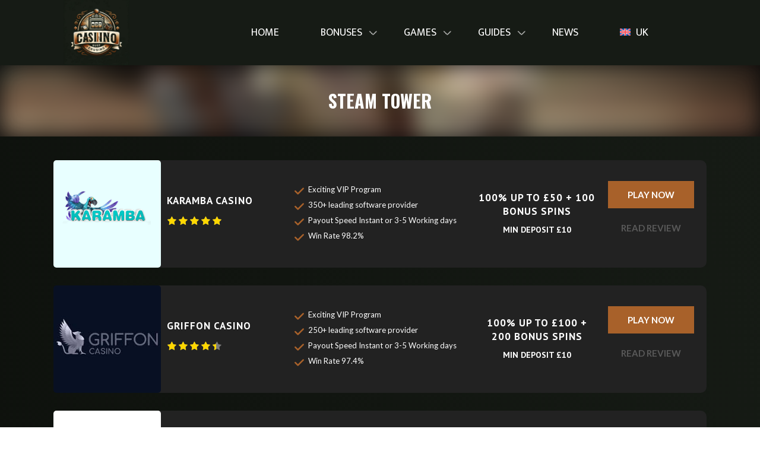

--- FILE ---
content_type: text/html; charset=UTF-8
request_url: https://casinorust.com/game/steam-tower/
body_size: 16408
content:
<!doctype html>

  <html class="no-js"  lang="en-GB"
    xmlns:og="http://opengraphprotocol.org/schema/"
    xmlns:fb="http://www.facebook.com/2008/fbml">

	<head>
		<meta charset="utf-8">

		<!-- Force IE to use the latest rendering engine available -->
		<meta http-equiv="X-UA-Compatible" content="IE=edge">

		<!-- Mobile Meta -->
		<meta name="viewport" content="width=device-width, initial-scale=1.0">
		<meta class="foundation-mq">
<link rel="preconnect" href="https://fonts.googleapis.com">
<link rel="preconnect" href="https://fonts.gstatic.com" crossorigin>
<link href="https://fonts.googleapis.com/css2?family=Oswald:wght@200..700&display=swap" rel="stylesheet">
<link rel="preconnect" href="https://fonts.googleapis.com">
<link rel="preconnect" href="https://fonts.gstatic.com" crossorigin>
<link href="https://fonts.googleapis.com/css2?family=Lato:ital,wght@0,100;0,300;0,400;0,700;0,900;1,100;1,300;1,400;1,700;1,900&family=Oswald:wght@200..700&display=swap" rel="stylesheet">

<!-- Google tag (gtag.js) -->
<script async src="https://www.googletagmanager.com/gtag/js?id=G-DCBCV4H9QQ"></script>
<script>
window.dataLayer = window.dataLayer || [];
function gtag(){dataLayer.push(arguments);}
gtag('js', new Date());



gtag('config', 'G-DCBCV4H9QQ');
</script>
		<!-- If Site Icon isn't set in customizer -->
		
		<link rel="pingback" href="https://casinorust.com/xmlrpc.php">
		<meta name='robots' content='index, follow, max-image-preview:large, max-snippet:-1, max-video-preview:-1' />
	<style>img:is([sizes="auto" i], [sizes^="auto," i]) { contain-intrinsic-size: 3000px 1500px }</style>
	<link rel="alternate" hreflang="en-gb" href="https://casinorust.com/game/steam-tower/" />
<link rel="alternate" hreflang="x-default" href="https://casinorust.com/game/steam-tower/" />

	<!-- This site is optimized with the Yoast SEO plugin v26.2 - https://yoast.com/wordpress/plugins/seo/ -->
	<title>Steam tower - Casino Rust</title>
	<link rel="canonical" href="https://casinorust.com/game/steam-tower/" />
	<meta property="og:locale" content="en_GB" />
	<meta property="og:type" content="article" />
	<meta property="og:title" content="Steam tower - Casino Rust" />
	<meta property="og:url" content="https://casinorust.com/game/steam-tower/" />
	<meta property="og:site_name" content="Casino Rust" />
	<meta name="twitter:card" content="summary_large_image" />
	<script type="application/ld+json" class="yoast-schema-graph">{"@context":"https://schema.org","@graph":[{"@type":"WebPage","@id":"https://casinorust.com/game/steam-tower/","url":"https://casinorust.com/game/steam-tower/","name":"Steam tower - Casino Rust","isPartOf":{"@id":"https://casinorust.com/#website"},"datePublished":"2024-03-17T21:46:36+00:00","breadcrumb":{"@id":"https://casinorust.com/game/steam-tower/#breadcrumb"},"inLanguage":"en-GB","potentialAction":[{"@type":"ReadAction","target":["https://casinorust.com/game/steam-tower/"]}]},{"@type":"BreadcrumbList","@id":"https://casinorust.com/game/steam-tower/#breadcrumb","itemListElement":[{"@type":"ListItem","position":1,"name":"Home","item":"https://casinorust.com/"},{"@type":"ListItem","position":2,"name":"VegasHero Games","item":"https://casinorust.com/game/"},{"@type":"ListItem","position":3,"name":"Steam tower"}]},{"@type":"WebSite","@id":"https://casinorust.com/#website","url":"https://casinorust.com/","name":"Casino Rust","description":"","publisher":{"@id":"https://casinorust.com/#organization"},"potentialAction":[{"@type":"SearchAction","target":{"@type":"EntryPoint","urlTemplate":"https://casinorust.com/?s={search_term_string}"},"query-input":{"@type":"PropertyValueSpecification","valueRequired":true,"valueName":"search_term_string"}}],"inLanguage":"en-GB"},{"@type":"Organization","@id":"https://casinorust.com/#organization","name":"Casino Rust","url":"https://casinorust.com/","logo":{"@type":"ImageObject","inLanguage":"en-GB","@id":"https://casinorust.com/#/schema/logo/image/","url":"https://casinorust.com/wp-content/uploads/2024/03/logo.png","contentUrl":"https://casinorust.com/wp-content/uploads/2024/03/logo.png","width":127,"height":125,"caption":"Casino Rust"},"image":{"@id":"https://casinorust.com/#/schema/logo/image/"}}]}</script>
	<!-- / Yoast SEO plugin. -->


<link rel='dns-prefetch' href='//cdnjs.cloudflare.com' />
<link rel='dns-prefetch' href='//fonts.googleapis.com' />
<link rel="alternate" type="application/rss+xml" title="Casino Rust &raquo; Feed" href="https://casinorust.com/feed/" />
<link rel="alternate" type="application/rss+xml" title="Casino Rust &raquo; Comments Feed" href="https://casinorust.com/comments/feed/" />
 
    <meta property="og:title" content="Steam tower"/>
    <meta property="og:description" content="..."/>
    <meta property="og:type" content="article"/>
    <meta property="og:url" content="https://casinorust.com/game/steam-tower/"/>
    <meta property="og:site_name" content="Casino Rust"/>
    <meta property="og:image" content=""/>
 
<script type="text/javascript">
/* <![CDATA[ */
window._wpemojiSettings = {"baseUrl":"https:\/\/s.w.org\/images\/core\/emoji\/16.0.1\/72x72\/","ext":".png","svgUrl":"https:\/\/s.w.org\/images\/core\/emoji\/16.0.1\/svg\/","svgExt":".svg","source":{"concatemoji":"https:\/\/casinorust.com\/wp-includes\/js\/wp-emoji-release.min.js?ver=6.8.3"}};
/*! This file is auto-generated */
!function(s,n){var o,i,e;function c(e){try{var t={supportTests:e,timestamp:(new Date).valueOf()};sessionStorage.setItem(o,JSON.stringify(t))}catch(e){}}function p(e,t,n){e.clearRect(0,0,e.canvas.width,e.canvas.height),e.fillText(t,0,0);var t=new Uint32Array(e.getImageData(0,0,e.canvas.width,e.canvas.height).data),a=(e.clearRect(0,0,e.canvas.width,e.canvas.height),e.fillText(n,0,0),new Uint32Array(e.getImageData(0,0,e.canvas.width,e.canvas.height).data));return t.every(function(e,t){return e===a[t]})}function u(e,t){e.clearRect(0,0,e.canvas.width,e.canvas.height),e.fillText(t,0,0);for(var n=e.getImageData(16,16,1,1),a=0;a<n.data.length;a++)if(0!==n.data[a])return!1;return!0}function f(e,t,n,a){switch(t){case"flag":return n(e,"\ud83c\udff3\ufe0f\u200d\u26a7\ufe0f","\ud83c\udff3\ufe0f\u200b\u26a7\ufe0f")?!1:!n(e,"\ud83c\udde8\ud83c\uddf6","\ud83c\udde8\u200b\ud83c\uddf6")&&!n(e,"\ud83c\udff4\udb40\udc67\udb40\udc62\udb40\udc65\udb40\udc6e\udb40\udc67\udb40\udc7f","\ud83c\udff4\u200b\udb40\udc67\u200b\udb40\udc62\u200b\udb40\udc65\u200b\udb40\udc6e\u200b\udb40\udc67\u200b\udb40\udc7f");case"emoji":return!a(e,"\ud83e\udedf")}return!1}function g(e,t,n,a){var r="undefined"!=typeof WorkerGlobalScope&&self instanceof WorkerGlobalScope?new OffscreenCanvas(300,150):s.createElement("canvas"),o=r.getContext("2d",{willReadFrequently:!0}),i=(o.textBaseline="top",o.font="600 32px Arial",{});return e.forEach(function(e){i[e]=t(o,e,n,a)}),i}function t(e){var t=s.createElement("script");t.src=e,t.defer=!0,s.head.appendChild(t)}"undefined"!=typeof Promise&&(o="wpEmojiSettingsSupports",i=["flag","emoji"],n.supports={everything:!0,everythingExceptFlag:!0},e=new Promise(function(e){s.addEventListener("DOMContentLoaded",e,{once:!0})}),new Promise(function(t){var n=function(){try{var e=JSON.parse(sessionStorage.getItem(o));if("object"==typeof e&&"number"==typeof e.timestamp&&(new Date).valueOf()<e.timestamp+604800&&"object"==typeof e.supportTests)return e.supportTests}catch(e){}return null}();if(!n){if("undefined"!=typeof Worker&&"undefined"!=typeof OffscreenCanvas&&"undefined"!=typeof URL&&URL.createObjectURL&&"undefined"!=typeof Blob)try{var e="postMessage("+g.toString()+"("+[JSON.stringify(i),f.toString(),p.toString(),u.toString()].join(",")+"));",a=new Blob([e],{type:"text/javascript"}),r=new Worker(URL.createObjectURL(a),{name:"wpTestEmojiSupports"});return void(r.onmessage=function(e){c(n=e.data),r.terminate(),t(n)})}catch(e){}c(n=g(i,f,p,u))}t(n)}).then(function(e){for(var t in e)n.supports[t]=e[t],n.supports.everything=n.supports.everything&&n.supports[t],"flag"!==t&&(n.supports.everythingExceptFlag=n.supports.everythingExceptFlag&&n.supports[t]);n.supports.everythingExceptFlag=n.supports.everythingExceptFlag&&!n.supports.flag,n.DOMReady=!1,n.readyCallback=function(){n.DOMReady=!0}}).then(function(){return e}).then(function(){var e;n.supports.everything||(n.readyCallback(),(e=n.source||{}).concatemoji?t(e.concatemoji):e.wpemoji&&e.twemoji&&(t(e.twemoji),t(e.wpemoji)))}))}((window,document),window._wpemojiSettings);
/* ]]> */
</script>

<link rel='stylesheet' id='layerslider-css' href='https://casinorust.com/wp-content/plugins/layerslider/assets/static/layerslider/css/layerslider.css?ver=7.9.8' type='text/css' media='all' />
<style id='wp-emoji-styles-inline-css' type='text/css'>

	img.wp-smiley, img.emoji {
		display: inline !important;
		border: none !important;
		box-shadow: none !important;
		height: 1em !important;
		width: 1em !important;
		margin: 0 0.07em !important;
		vertical-align: -0.1em !important;
		background: none !important;
		padding: 0 !important;
	}
</style>
<link rel='stylesheet' id='wp-block-library-css' href='https://casinorust.com/wp-includes/css/dist/block-library/style.min.css?ver=6.8.3' type='text/css' media='all' />
<style id='classic-theme-styles-inline-css' type='text/css'>
/*! This file is auto-generated */
.wp-block-button__link{color:#fff;background-color:#32373c;border-radius:9999px;box-shadow:none;text-decoration:none;padding:calc(.667em + 2px) calc(1.333em + 2px);font-size:1.125em}.wp-block-file__button{background:#32373c;color:#fff;text-decoration:none}
</style>
<style id='global-styles-inline-css' type='text/css'>
:root{--wp--preset--aspect-ratio--square: 1;--wp--preset--aspect-ratio--4-3: 4/3;--wp--preset--aspect-ratio--3-4: 3/4;--wp--preset--aspect-ratio--3-2: 3/2;--wp--preset--aspect-ratio--2-3: 2/3;--wp--preset--aspect-ratio--16-9: 16/9;--wp--preset--aspect-ratio--9-16: 9/16;--wp--preset--color--black: #000000;--wp--preset--color--cyan-bluish-gray: #abb8c3;--wp--preset--color--white: #ffffff;--wp--preset--color--pale-pink: #f78da7;--wp--preset--color--vivid-red: #cf2e2e;--wp--preset--color--luminous-vivid-orange: #ff6900;--wp--preset--color--luminous-vivid-amber: #fcb900;--wp--preset--color--light-green-cyan: #7bdcb5;--wp--preset--color--vivid-green-cyan: #00d084;--wp--preset--color--pale-cyan-blue: #8ed1fc;--wp--preset--color--vivid-cyan-blue: #0693e3;--wp--preset--color--vivid-purple: #9b51e0;--wp--preset--gradient--vivid-cyan-blue-to-vivid-purple: linear-gradient(135deg,rgba(6,147,227,1) 0%,rgb(155,81,224) 100%);--wp--preset--gradient--light-green-cyan-to-vivid-green-cyan: linear-gradient(135deg,rgb(122,220,180) 0%,rgb(0,208,130) 100%);--wp--preset--gradient--luminous-vivid-amber-to-luminous-vivid-orange: linear-gradient(135deg,rgba(252,185,0,1) 0%,rgba(255,105,0,1) 100%);--wp--preset--gradient--luminous-vivid-orange-to-vivid-red: linear-gradient(135deg,rgba(255,105,0,1) 0%,rgb(207,46,46) 100%);--wp--preset--gradient--very-light-gray-to-cyan-bluish-gray: linear-gradient(135deg,rgb(238,238,238) 0%,rgb(169,184,195) 100%);--wp--preset--gradient--cool-to-warm-spectrum: linear-gradient(135deg,rgb(74,234,220) 0%,rgb(151,120,209) 20%,rgb(207,42,186) 40%,rgb(238,44,130) 60%,rgb(251,105,98) 80%,rgb(254,248,76) 100%);--wp--preset--gradient--blush-light-purple: linear-gradient(135deg,rgb(255,206,236) 0%,rgb(152,150,240) 100%);--wp--preset--gradient--blush-bordeaux: linear-gradient(135deg,rgb(254,205,165) 0%,rgb(254,45,45) 50%,rgb(107,0,62) 100%);--wp--preset--gradient--luminous-dusk: linear-gradient(135deg,rgb(255,203,112) 0%,rgb(199,81,192) 50%,rgb(65,88,208) 100%);--wp--preset--gradient--pale-ocean: linear-gradient(135deg,rgb(255,245,203) 0%,rgb(182,227,212) 50%,rgb(51,167,181) 100%);--wp--preset--gradient--electric-grass: linear-gradient(135deg,rgb(202,248,128) 0%,rgb(113,206,126) 100%);--wp--preset--gradient--midnight: linear-gradient(135deg,rgb(2,3,129) 0%,rgb(40,116,252) 100%);--wp--preset--font-size--small: 13px;--wp--preset--font-size--medium: 20px;--wp--preset--font-size--large: 36px;--wp--preset--font-size--x-large: 42px;--wp--preset--spacing--20: 0.44rem;--wp--preset--spacing--30: 0.67rem;--wp--preset--spacing--40: 1rem;--wp--preset--spacing--50: 1.5rem;--wp--preset--spacing--60: 2.25rem;--wp--preset--spacing--70: 3.38rem;--wp--preset--spacing--80: 5.06rem;--wp--preset--shadow--natural: 6px 6px 9px rgba(0, 0, 0, 0.2);--wp--preset--shadow--deep: 12px 12px 50px rgba(0, 0, 0, 0.4);--wp--preset--shadow--sharp: 6px 6px 0px rgba(0, 0, 0, 0.2);--wp--preset--shadow--outlined: 6px 6px 0px -3px rgba(255, 255, 255, 1), 6px 6px rgba(0, 0, 0, 1);--wp--preset--shadow--crisp: 6px 6px 0px rgba(0, 0, 0, 1);}:where(.is-layout-flex){gap: 0.5em;}:where(.is-layout-grid){gap: 0.5em;}body .is-layout-flex{display: flex;}.is-layout-flex{flex-wrap: wrap;align-items: center;}.is-layout-flex > :is(*, div){margin: 0;}body .is-layout-grid{display: grid;}.is-layout-grid > :is(*, div){margin: 0;}:where(.wp-block-columns.is-layout-flex){gap: 2em;}:where(.wp-block-columns.is-layout-grid){gap: 2em;}:where(.wp-block-post-template.is-layout-flex){gap: 1.25em;}:where(.wp-block-post-template.is-layout-grid){gap: 1.25em;}.has-black-color{color: var(--wp--preset--color--black) !important;}.has-cyan-bluish-gray-color{color: var(--wp--preset--color--cyan-bluish-gray) !important;}.has-white-color{color: var(--wp--preset--color--white) !important;}.has-pale-pink-color{color: var(--wp--preset--color--pale-pink) !important;}.has-vivid-red-color{color: var(--wp--preset--color--vivid-red) !important;}.has-luminous-vivid-orange-color{color: var(--wp--preset--color--luminous-vivid-orange) !important;}.has-luminous-vivid-amber-color{color: var(--wp--preset--color--luminous-vivid-amber) !important;}.has-light-green-cyan-color{color: var(--wp--preset--color--light-green-cyan) !important;}.has-vivid-green-cyan-color{color: var(--wp--preset--color--vivid-green-cyan) !important;}.has-pale-cyan-blue-color{color: var(--wp--preset--color--pale-cyan-blue) !important;}.has-vivid-cyan-blue-color{color: var(--wp--preset--color--vivid-cyan-blue) !important;}.has-vivid-purple-color{color: var(--wp--preset--color--vivid-purple) !important;}.has-black-background-color{background-color: var(--wp--preset--color--black) !important;}.has-cyan-bluish-gray-background-color{background-color: var(--wp--preset--color--cyan-bluish-gray) !important;}.has-white-background-color{background-color: var(--wp--preset--color--white) !important;}.has-pale-pink-background-color{background-color: var(--wp--preset--color--pale-pink) !important;}.has-vivid-red-background-color{background-color: var(--wp--preset--color--vivid-red) !important;}.has-luminous-vivid-orange-background-color{background-color: var(--wp--preset--color--luminous-vivid-orange) !important;}.has-luminous-vivid-amber-background-color{background-color: var(--wp--preset--color--luminous-vivid-amber) !important;}.has-light-green-cyan-background-color{background-color: var(--wp--preset--color--light-green-cyan) !important;}.has-vivid-green-cyan-background-color{background-color: var(--wp--preset--color--vivid-green-cyan) !important;}.has-pale-cyan-blue-background-color{background-color: var(--wp--preset--color--pale-cyan-blue) !important;}.has-vivid-cyan-blue-background-color{background-color: var(--wp--preset--color--vivid-cyan-blue) !important;}.has-vivid-purple-background-color{background-color: var(--wp--preset--color--vivid-purple) !important;}.has-black-border-color{border-color: var(--wp--preset--color--black) !important;}.has-cyan-bluish-gray-border-color{border-color: var(--wp--preset--color--cyan-bluish-gray) !important;}.has-white-border-color{border-color: var(--wp--preset--color--white) !important;}.has-pale-pink-border-color{border-color: var(--wp--preset--color--pale-pink) !important;}.has-vivid-red-border-color{border-color: var(--wp--preset--color--vivid-red) !important;}.has-luminous-vivid-orange-border-color{border-color: var(--wp--preset--color--luminous-vivid-orange) !important;}.has-luminous-vivid-amber-border-color{border-color: var(--wp--preset--color--luminous-vivid-amber) !important;}.has-light-green-cyan-border-color{border-color: var(--wp--preset--color--light-green-cyan) !important;}.has-vivid-green-cyan-border-color{border-color: var(--wp--preset--color--vivid-green-cyan) !important;}.has-pale-cyan-blue-border-color{border-color: var(--wp--preset--color--pale-cyan-blue) !important;}.has-vivid-cyan-blue-border-color{border-color: var(--wp--preset--color--vivid-cyan-blue) !important;}.has-vivid-purple-border-color{border-color: var(--wp--preset--color--vivid-purple) !important;}.has-vivid-cyan-blue-to-vivid-purple-gradient-background{background: var(--wp--preset--gradient--vivid-cyan-blue-to-vivid-purple) !important;}.has-light-green-cyan-to-vivid-green-cyan-gradient-background{background: var(--wp--preset--gradient--light-green-cyan-to-vivid-green-cyan) !important;}.has-luminous-vivid-amber-to-luminous-vivid-orange-gradient-background{background: var(--wp--preset--gradient--luminous-vivid-amber-to-luminous-vivid-orange) !important;}.has-luminous-vivid-orange-to-vivid-red-gradient-background{background: var(--wp--preset--gradient--luminous-vivid-orange-to-vivid-red) !important;}.has-very-light-gray-to-cyan-bluish-gray-gradient-background{background: var(--wp--preset--gradient--very-light-gray-to-cyan-bluish-gray) !important;}.has-cool-to-warm-spectrum-gradient-background{background: var(--wp--preset--gradient--cool-to-warm-spectrum) !important;}.has-blush-light-purple-gradient-background{background: var(--wp--preset--gradient--blush-light-purple) !important;}.has-blush-bordeaux-gradient-background{background: var(--wp--preset--gradient--blush-bordeaux) !important;}.has-luminous-dusk-gradient-background{background: var(--wp--preset--gradient--luminous-dusk) !important;}.has-pale-ocean-gradient-background{background: var(--wp--preset--gradient--pale-ocean) !important;}.has-electric-grass-gradient-background{background: var(--wp--preset--gradient--electric-grass) !important;}.has-midnight-gradient-background{background: var(--wp--preset--gradient--midnight) !important;}.has-small-font-size{font-size: var(--wp--preset--font-size--small) !important;}.has-medium-font-size{font-size: var(--wp--preset--font-size--medium) !important;}.has-large-font-size{font-size: var(--wp--preset--font-size--large) !important;}.has-x-large-font-size{font-size: var(--wp--preset--font-size--x-large) !important;}
:where(.wp-block-post-template.is-layout-flex){gap: 1.25em;}:where(.wp-block-post-template.is-layout-grid){gap: 1.25em;}
:where(.wp-block-columns.is-layout-flex){gap: 2em;}:where(.wp-block-columns.is-layout-grid){gap: 2em;}
:root :where(.wp-block-pullquote){font-size: 1.5em;line-height: 1.6;}
</style>
<link rel='stylesheet' id='lobby-styles-css' href='https://casinorust.com/wp-content/plugins/vegashero/templates/css/vh-lobby.css?ver=6.8.3' type='text/css' media='all' />
<link rel='stylesheet' id='page-styles-css' href='https://casinorust.com/wp-content/plugins/vegashero/templates/css/vh-game.css?ver=6.8.3' type='text/css' media='all' />
<link rel='stylesheet' id='wpml-legacy-horizontal-list-0-css' href='https://casinorust.com/wp-content/plugins/sitepress-multilingual-cms/templates/language-switchers/legacy-list-horizontal/style.min.css?ver=1' type='text/css' media='all' />
<link rel='stylesheet' id='wpml-legacy-post-translations-0-css' href='https://casinorust.com/wp-content/plugins/sitepress-multilingual-cms/templates/language-switchers/legacy-post-translations/style.min.css?ver=1' type='text/css' media='all' />
<link rel='stylesheet' id='wpml-menu-item-0-css' href='https://casinorust.com/wp-content/plugins/sitepress-multilingual-cms/templates/language-switchers/menu-item/style.min.css?ver=1' type='text/css' media='all' />
<link rel='stylesheet' id='tablepress-default-css' href='https://casinorust.com/wp-content/plugins/tablepress/css/build/default.css?ver=3.2.5' type='text/css' media='all' />
<link rel='stylesheet' id='tablepress-responsive-tables-css' href='https://casinorust.com/wp-content/plugins/tablepress-responsive-tables/css/tablepress-responsive.min.css?ver=1.7' type='text/css' media='all' />
<link rel='stylesheet' id='wp_review-style-css' href='https://casinorust.com/wp-content/plugins/wp-review/public/css/wp-review.css?ver=5.3.5' type='text/css' media='all' />
<link rel='stylesheet' id='site-css-css' href='https://casinorust.com/wp-content/themes/vegashero-theme/assets/css/style.min.css?ver=6.8.3' type='text/css' media='all' />
<link rel='stylesheet' id='mdi-css' href='https://cdnjs.cloudflare.com/ajax/libs/MaterialDesign-Webfont/1.9.33/css/materialdesignicons.min.css?ver=6.8.3' type='text/css' media='all' />
<link rel='stylesheet' id='ptsans-css' href='https://fonts.googleapis.com/css?family=PT+Sans%3A400%2C400italic%2C700%2C700italic&#038;ver=6.8.3' type='text/css' media='all' />
<link rel='stylesheet' id='opensans-css' href='https://fonts.googleapis.com/css?family=Open+Sans%3A400%2C300%2C300italic%2C400italic%2C600%2C600italic%2C700%2C700italic%2C800%2C800italic&#038;ver=6.8.3' type='text/css' media='all' />
<link rel='stylesheet' id='ekmukta-css' href='https://fonts.googleapis.com/css?family=Ek+Mukta%3A400%2C200%2C300%2C500%2C600%2C700%2C800&#038;ver=6.8.3' type='text/css' media='all' />
<link rel='stylesheet' id='theme-styles-css' href='https://casinorust.com/wp-content/themes/vegashero-theme-child/style.css?ver=1.9.0.1711722755' type='text/css' media='all' />
<style id='theme-styles-inline-css' type='text/css'>





















































</style>
<script type="text/javascript" id="wpml-cookie-js-extra">
/* <![CDATA[ */
var wpml_cookies = {"wp-wpml_current_language":{"value":"en","expires":1,"path":"\/"}};
var wpml_cookies = {"wp-wpml_current_language":{"value":"en","expires":1,"path":"\/"}};
/* ]]> */
</script>
<script type="text/javascript" src="https://casinorust.com/wp-content/plugins/sitepress-multilingual-cms/res/js/cookies/language-cookie.js?ver=484900" id="wpml-cookie-js" defer="defer" data-wp-strategy="defer"></script>
<script type="text/javascript" src="https://casinorust.com/wp-includes/js/jquery/jquery.min.js?ver=3.7.1" id="jquery-core-js"></script>
<script type="text/javascript" src="https://casinorust.com/wp-includes/js/jquery/jquery-migrate.min.js?ver=3.4.1" id="jquery-migrate-js"></script>
<script type="text/javascript" id="jquery-js-after">
/* <![CDATA[ */
        jQuery(document).ready(function($) {
            // Remove <br> with clear:both from elements with class gallery-1
            $("#gallery-1 br[style='clear: both']").remove();
        });
    
/* ]]> */
</script>
<script type="text/javascript" id="layerslider-utils-js-extra">
/* <![CDATA[ */
var LS_Meta = {"v":"7.9.8","fixGSAP":"1"};
/* ]]> */
</script>
<script type="text/javascript" src="https://casinorust.com/wp-content/plugins/layerslider/assets/static/layerslider/js/layerslider.utils.js?ver=7.9.8" id="layerslider-utils-js"></script>
<script type="text/javascript" src="https://casinorust.com/wp-content/plugins/layerslider/assets/static/layerslider/js/layerslider.kreaturamedia.jquery.js?ver=7.9.8" id="layerslider-js"></script>
<script type="text/javascript" src="https://casinorust.com/wp-content/plugins/layerslider/assets/static/layerslider/js/layerslider.transitions.js?ver=7.9.8" id="layerslider-transitions-js"></script>
<script type="text/javascript" id="wpml-browser-redirect-js-extra">
/* <![CDATA[ */
var wpml_browser_redirect_params = {"pageLanguage":"en","languageUrls":{"en_gb":"https:\/\/casinorust.com\/game\/steam-tower\/","en":"https:\/\/casinorust.com\/game\/steam-tower\/","gb":"https:\/\/casinorust.com\/game\/steam-tower\/"},"cookie":{"name":"_icl_visitor_lang_js","domain":"casinorust.com","path":"\/","expiration":24}};
/* ]]> */
</script>
<script type="text/javascript" src="https://casinorust.com/wp-content/plugins/sitepress-multilingual-cms/dist/js/browser-redirect/app.js?ver=484900" id="wpml-browser-redirect-js"></script>
<meta name="generator" content="Powered by LayerSlider 7.9.8 - Build Heros, Sliders, and Popups. Create Animations and Beautiful, Rich Web Content as Easy as Never Before on WordPress." />
<!-- LayerSlider updates and docs at: https://layerslider.com -->
<link rel="https://api.w.org/" href="https://casinorust.com/wp-json/" /><link rel="alternate" title="JSON" type="application/json" href="https://casinorust.com/wp-json/wp/v2/vegashero_games/135120" /><link rel='shortlink' href='https://casinorust.com/?p=135120' />
<link rel="alternate" title="oEmbed (JSON)" type="application/json+oembed" href="https://casinorust.com/wp-json/oembed/1.0/embed?url=https%3A%2F%2Fcasinorust.com%2Fgame%2Fsteam-tower%2F" />
<link rel="alternate" title="oEmbed (XML)" type="text/xml+oembed" href="https://casinorust.com/wp-json/oembed/1.0/embed?url=https%3A%2F%2Fcasinorust.com%2Fgame%2Fsteam-tower%2F&#038;format=xml" />
<meta name="generator" content="WPML ver:4.8.4 stt:70,66,1,67,27,68,72,42,69,71;" />
<link rel="icon" href="https://casinorust.com/wp-content/uploads/2024/03/logo-65x65.png" sizes="32x32" />
<link rel="icon" href="https://casinorust.com/wp-content/uploads/2024/03/logo.png" sizes="192x192" />
<link rel="apple-touch-icon" href="https://casinorust.com/wp-content/uploads/2024/03/logo.png" />
<meta name="msapplication-TileImage" content="https://casinorust.com/wp-content/uploads/2024/03/logo.png" />
		<style type="text/css" id="wp-custom-css">
			@import url('https://fonts.googleapis.com/css2?family=Oswald:wght@200..700&display=swap')

h1,h2,h3,h4,h5,h6{
	font-family: "Oswald", sans-serif !important;
	font-weight:700 !important;
}
body, p{
	font-family: "Lato", sans-serif !important;
} 

.casino_type-template-default.single section.casinorust-list.bonus {
  display: none;
}

.single-post #content #inner-content {
  padding: 1rem 0;
}
.single-post article.type-post {
	border-bottom: 0px;}
#content #inner-content{max-width: 1100px;}
.large-4.medium-12.columns.divider.sidebar-wrapper-news {
  display: none;
}

.single-post.postid-140370 .singlepost-thumb {
  display: none;
}

section.news-section {
  display: none!important;
}

.archive.category main#main {
  width: 100%;
}

span.byline a:hover, .list-post .read-more:hover {
  color: #fff !important;
}
.archive.category article.type-post {
  border-bottom: 0px solid #454c43;
  display: inline-block;
  background: #222222;
  width: 100%;
  padding: 0px;
  border-radius: 10px;
}
.archive.category .row .row.collapse{display: inline-flex;
  align-items: center; padding: 0px;
  margin: 0px;}

.archive.category  span.byline {
  display: none;
}

img.image.wp-image-140091.attachment-medium.size-medium {
  padding: 10px 15px;
  background: #fff;
}
 
.vegashero_games-template-default .widget_recent_entries, .casino_type-template-default .widget_recent_entries, .post-template-default .Widget_vh_recent_games{
	display:none;
}

body.postid-140373 .singlepost-thumb img.attachment-full.size-full.wp-post-image, body.postid-140373 .singlepost-thumb img.attachment-full.size-full.wp-post-image {
  display: none !important;
}

.single .category-news-usa .singlepost-thumb,.single .category-notizia .singlepost-thumb,.single  .category-news-en_nz .singlepost-thumb,.single .category-news-au .singlepost-thumb,.single .category-noticias .singlepost-thumb,.single .category-nachricht .singlepost-thumb,.single .category-nieuws .singlepost-thumb,.single .category-nachricht-switzer .singlepost-thumb,.single .category-news .singlepost-thumb{display:none;}

section.news-section a:hover {
  color: #fff;
}
.container {
  margin: auto;
	padding:0 15px;
  max-width: 1130px;
}
.news-row img {
  display: none;
}
.news-row p {
  margin: 0px;
  padding: 0px;
  line-height: 24px;
}
.news-row a {
  display: block;
  margin: 10px 0 0;
}
.news-section h3 {
  color: #fff;
  text-align: center;
  font-size: 24px;
  text-transform: uppercase;
  font-weight: 700;
  font-family: 'Oswald';
  margin-bottom: 20px;
}
.news-row h2 {
  margin: 0 0 10px;
  padding: 0px;
  line-height: 24px;
	color: #fff; 
  font-size: 20px;
  text-transform: uppercase;
  font-weight: 700;
  font-family: 'Oswald';
}
section.news-section {
  width: 100%;
  display: block;
  margin: 30px 0 0;
}
 .news-col {
  background: #222;
  padding: 10px 20px;
  border-radius: 10px;
}
.news-row {
  display: flex;
  align-items: center;
  justify-content: flex-start;
  column-gap: 30px;
  row-gap: 30px;
  width: 100%; 
  padding: 0px;
  border-radius: 15px;
}
.footer div#gallery-1 {
  display: flex;
  align-items: center;
  justify-content: center;
  gap: 20px;
}
.footer div#gallery-1 .gallery-item {
  width: auto;
}
.footer div#gallery-1 .gallery-item img {
  padding: 10px 15px;
  border: 0px;
  background: #fff;
  height: 70px;
  width: auto;
}
.footer .widget.widget_nav_menu ul li a:hover{ color:#fff!important;}
footer div#media_image-2 {
  width: 100%;
  text-align: center;
}
footer div#media_image-2 img.image{
  height: 60px!important;
  width:auto;
}

.top-bar .row {
    display: flex;
    justify-content: space-between !important;
    flex-wrap: wrap;
    width: 100%;
    align-items: center;
} 
.top-bar-left.float-left.logo-wrapper {
    width: 200px !important;
    text-align: center !important;
}  
.logo-wrapper .logo-image {
    height: 110px;
}   
.top-bar-left-nav, .top-bar-right-nav {
    width: calc(50% - 200px);
} 
.top-bar-left-nav .sub-menu {
    display: none;
}
.logo-wrapper img {
    margin: 0 !important;
}
.top-bar-left-nav ul, .top-bar-right-nav ul {
    margin: 0 !important;
    float: none !important;
    display: flex;
    background: #161b15;
}
.top-bar-left-nav ul {
    justify-content: flex-end;
}
.top-bar-right-nav ul {
    justify-content: flex-start;
}
header .top-bar {
    background: #161b15;
}
header .top-bar#top-bar-menu .menu li{
	border:none !important;
}
header .top-bar#top-bar-menu .menu li a {
    color: #fff;
    font-size: 18px;
    font-weight: 400;
    text-transform: uppercase;
    padding: 5px 0;
    line-height: normal;
    margin: 0 35px;
}
.menu-item-has-children, .has-submenu {
    background: url(https://casinorust.com/wp-content/uploads/2024/03/arrow.png)no-repeat;
    background-position: center right 10px;
    line-height: 24px;
    background-size: 14px;
}
.top-bar-left-nav .sub-menu {
    padding: .625rem 1.5rem 0;
    background: #1F1F1F;
    z-index: 100;
    box-shadow: 0 2px 4px 0 rgba(0,0,0,.5);
    -webkit-box-shadow: 0 2px 4px 0 rgba(0,0,0,.5);
    -moz-box-shadow: 0 2px 4px 0 rgba(0,0,0,.5);
    position: absolute;
    list-style: none;
}
.menu-item-has-children ul, .has-submenu ul {
    padding: 0 !important;
    background: #161b15 !important;
    border: none !important;
    width: 200px;
}
.menu-item-has-children ul li, .has-submenu ul li {
    padding: 0 !important;
}
.menu-item-has-children ul li a, .has-submenu ul li a {
    font-size: 14px !important;
    margin: 0 !important;
    padding: 7px 10px !important;
    display: block !important;
    color: #fff;
    border-bottom: 1px solid #1f1f1f !important;
	text-transform:capitalize !important;
}
.menu-item-has-children ul li, .has-submenu ul li {
    min-height: auto !important;
}
header .menu-mobile, header .top-bar#top-bar-menu .menu li:hover a {
    color: #fff;
}
header .top-bar#top-bar-menu .menu .submenu>li a:hover {
    color: #fff;
}
.top-bar-left-nav li:hover .sub-menu{
	display:block;
}
.footer .large-3.medium-6 {
    width: 100%;
}
.footer .widget ul {
    display: flex;
    align-items: center;
    justify-content: center;
}

.footer .widget ul li {
    padding: 0 18px;
    border: none !important;
}
.footer .widget ul li a {
    color: #a8612a !important;
    font-size: 17px;
}
.footer .widget_block.widget_text {
    border: none;
    padding: 0;
}
.footer .widget_block.widget_text p {
    color: #fff;
    font-size: 16px;
    font-weight: 300;
    letter-spacing: 1px;
}
.footer {
    background: none;
}
body, .off-canvas-content{
    background: rgb(12,15,11) !important;
    background: -moz-linear-gradient(80deg, rgba(12,15,11,1) 0%, rgba(22,27,21,1) 100%) !important;
    background: -webkit-linear-gradient(80deg, rgba(12,15,11,1) 0%, rgba(22,27,21,1) 100%) !important;
    background: linear-gradient(80deg, rgba(12,15,11,1) 0%, rgba(22,27,21,1) 100%) !important;
    filter: progid:DXImageTransform.Microsoft.gradient(startColorstr="#0c0f0b",endColorstr="#161b15",GradientType=1) !important;
}
.footer .widget_nav_menu {
    border-bottom: 1px solid #323232;
    padding: 0px 0 16px 0;
}  
.home h1 {
    display: none;
}
.home h1 {
    display: none;
}
.flex-row {
    display: flex;
    align-items: center;
    margin: 0 -15px;
    max-width: 800px;
    margin: 0 auto;
}
.col-6 {
    width: 30%;
    padding: 15px;
}
.col-6.content-8 {
    width: 70%;
}
.col-6 p {
    color: #fff;
    font-size: 15px;
    letter-spacing: 0px;
    font-family: "Lato", sans-serif !important;
    line-height: 24px;
}
.col-6 a {
    background-color: #a8612a;
    display: inline-block;
    padding: 8px 45px 8px 20px;
    text-transform: uppercase;
    font-weight: 600;
    color: #fff;
    background-image: url(https://casinorust.com/wp-content/uploads/2024/03/play.png);
    background-repeat: no-repeat;
    background-position: center right 15px;
}
.home .col-6 h1 {
    display: block;
    font-family: "Oswald", sans-serif !important;
    text-transform: uppercase;
    font-weight: 700 !important;
    letter-spacing: 0;
    color: #fff;
    font-size: 35px;
}
.col-count img {
    border-radius: 5px;
}   
.index-banner {
    height: auto;
    background-size: cover;
    padding: 10px 0;
}
.casinorust-list .h3 {
    color: #fff;
    text-align: center;
    font-size: 25px;
    text-transform: uppercase;
    font-weight: 700;
    font-family: 'Oswald';
    margin-bottom: 20px;
}
.casinorust-list .row {
    max-width: 1100px;
}

.best-casino {
    background: #222222;
    padding: 0;
    border-radius: 10px;
    display: flex;
    flex-wrap: wrap;
    margin-bottom: 30px;
    align-items: center;
}
.col-3 {
    width: 36%;
}

.col-4 {
    width: 28%;
    padding: 10px 10px;
}

.col-2 {
    width: 20%;
    padding: 10px;
    text-align: center;
}

.col-1 {
    width: 15%;
    padding: 10px;
}

.col-flex {
    padding: 0 10px 0 0;
    display: flex;
    align-items: center;
}
.col-count {
    font-size: 46px;
    font-weight: 700;
    font-family: "Oswald", sans-serif !important;
    background: #a8612a;
    color: #fff;
    border-radius: 5px;
    display: flex;
    align-items: center;
    height: 100%;
    justify-content: center;
    width: 100%;
    max-width: 181px;
}

.col-title {
    width: calc(100% - 80px);
    padding: 0 0 0 10px;
}

.best-casino h3 {
    text-transform: uppercase;
    color: #fff;
    font-weight: 600;
    font-size: 17px;
    letter-spacing: 1px;
    margin: 0 0 10px 0;
}

.star-rating {
    margin: 0 0 10px 0;
}

.col-title img {
    max-width: 100%;
}

.col-4 ul {margin: 0;padding: 0;}

.col-4 ul li {
    list-style: none;
    color: #fff;
    font-size: 16px;
    padding: 0 0 6px 23px;
    background: url(https://casinorust.com/wp-content/uploads/2024/03/check-1.png)no-repeat;
    background-position: center left;
}

.col-2 span {
    color: #fff;
    font-size: 14px;
    display: block;
}

.col-2 h4 {
    font-size: 14px;
    text-transform: uppercase;
    font-weight: 600;
    color: #fff;
    margin: 10px 0 2px 0;
}
  
.button-custom a {
    display: block;
    text-align: center;
    margin: 0 0 10px 0;
    padding: 12px 0;
    font-weight: 700;
    text-transform: uppercase;
    font-size: 15px;
    color: #595959;
}     
.button-custom .btn{
	color: #fff;
	background: #a8612a;
}  
.button-custom a:hover{
	color: #a8612a;
}
.button-custom .btn:hover{
	color: #a8612a;
	background: #fff;
} 
.col-title .rating{ 
	margin: 0 0 10px 0;
}
.casinorust-list {
    padding: 20px 0 20px;
}
.footer {
    margin-top: 2.75rem;
} 
header h2 {
    color: #fff;
    font-family: Oswald;
}
.h1, .h2, .h3 a, h1, h2, h3 a, ol, p, ul {
    color: #fbfbfb;
}
.game-post-banner h1, .game-post-banner h2 {
    font-family: 'Oswald';
    text-transform: uppercase;
    font-size: 30px;
}
.game-post-banner h1, .game-post-banner h2 {
    font-family: 'Oswald';
    text-transform: uppercase;
    font-size: 30px;
}
.game-post-banner {
    display: flex;
    align-items: center;
    height: 100%;
    height: 120px;
}  
.game-post-banner h2 {
    margin: 0;
}
.byline.tags-list {
    display: none; 
}
article.type-post {
    border-bottom: 1px solid #454c43;
    margin: 0 0 30px 0;
}
.divider {
    border-left: 1px solid #454c43;
}
span.byline {
    color: #818181;
}
.divider .vh-casino img {
    width: auto !important;
}
span.byline a, .list-post .read-more {
    color: #a8612a !important;
}
.divider .widgettitle {
    font-family: 'Oswald';
    margin: 0 0 10px 0 !important;
}
.columns.divider .widget ul li a{ color:#fff;}
.columns.divider .widget ul li a:hover{ color:#a8612a;}
.columns.divider .widget ul li:last-child{ border:0px;}
.columns.divider .widget ul li{  border-bottom: 1px solid #454c43;}
.divider .widget ul li a {
    color: #818181;
}
.divider .widget ul li a:hover {
    color: #a8612a;
}
.list-post h3 {
    font-family: 'Oswald';
    font-weight: 600;
}
.list-post h3 a:hover{
	color:#a8612a;
}
.vh-casino-providers td {
    background: #222;
}
.divider tbody, .divider tfoot, .divider thead {
    border: none !important;
}
.divider .vh-casino-providers{
	border:1px solid #454c43;
}
.vh-casino-providers tbody tr td.vh-cta-buttons a.vh-playnow {
    border: 1px solid #a8612a;
    color: #a8612a !important;
}
.sidebar .singlegame_widget .textwidget .vh-casino-providers thead, .sidebar .widget .textwidget .vh-casino-providers thead, .sidebar-wrapper .singlegame_widget .textwidget .vh-casino-providers thead, .sidebar-wrapper .widget .textwidget .vh-casino-providers thead, div[class*=sidebar-wrapper-] .singlegame_widget .textwidget .vh-casino-providers thead, div[class*=sidebar-wrapper-] .widget .textwidget .vh-casino-providers thead, div[class^=sidebar-wrapper-] .singlegame_widget .textwidget .vh-casino-providers thead, div[class^=sidebar-wrapper-] .widget .textwidget .vh-casino-providers thead {
    background: #a8612a;
}
.vh-casino-providers tbody tr td.vh-cta-buttons a.vh-playnow:hover {
    background: #a8612a;
    color: #fff!important;
}
.vh-casino-providers thead tr th {
    padding: .9375rem 0 .9375rem .625rem;
    background-color: #a8612a;
}
.wp_review_tab_widget_content .tab-content li, .widget .wp_review_tab_widget_content .tab-content li, .wp_review_tab_widget_content .tab-content li, .widget .wp_review_tab_widget_content .tab-content li {
	border-bottom: 1px solid #454c43;
}
.wp_review_tab_widget_content .inside .tab-content .wp-review-tab-pagination{
	border-top: 1px solid #454c43;
}
.wp_review_tab_widget_content .tab_title.selected a {
    background: #222;
    border-bottom: 1px solid #222;
}
.wp_review_tab_widget_content .tab_title a {
    background: #a8612a;
    border-left: 1px solid #a8612a;
    border-bottom: 1px solid #a8612a;
	color:#fff !important;
}
.wp_review_tab_widget_content{
	border: 1px solid #454c43;
}
.wp_review_tab_widget_content .inside {
    background: #222;
}
span.star {
    color: gold;
    font-size: 20px;
}
.review-result  .mts-icon-star {
    color: gold !important;
}
a.next {
    color: #fff !important;
}
.type-post .button-custom a, .col-4 ul li{
    font-size: 13px;
}
.type-post .best-casino h3 {
    font-size: 18px;
}
.type-post .col-2 span {
    font-size: 14px;
}
.type-post .col-2 h4 {
    font-size: 13px;
}
.entry-content h2, .entry-content h3 {
    font-family: 'Oswald';
    font-weight: 600;
}
.article-footer {
    display: none;
}
[type=text], [type=password], [type=date], [type=datetime], [type=datetime-local], [type=month], [type=week], [type=email], [type=number], [type=search], [type=tel], [type=time], [type=url], [type=color], textarea, #comment {
    border: 1px solid #454c43;
    color: #818181;
    background-color: #111510;
}
input::placeholder, textareaplaceholder, label{
color:#818181;
opacity:1;
}
.button {
    background-color: #a8612a;
    color: #fff;
}
.button:focus, .button:hover {
    background-color: #915527;
    color: #fff;
}
.page-title, .single-title {
    font-family: 'Oswald';
    font-size: 30px;
    color: #fff;
    font-weight: 600;
    margin: 0 0 30px 0 !important;
}
#reply-title {
    font-family: 'Oswald';
    color: #fff;
}
a {
    background-color: transparent;
    color: #a8612a;
}
.logged-in-as a {
    color: #a8612a;
}
.vh-filter select {
    width: 50%;
    height: 50px;
    border-radius: 1px;
    color: #fff;
    background-color: #222222;
    border-color: #222222;
    /* font-family: Oswald; */
    font-weight: 400;
    /* font-size: 17px; */
} 
.vh-pagination .next, .vh-pagination .prev{
	background:#a8612a;
}
tbody, tfoot, thead {
    border: 1px solid #454c43;
    background-color: #fff;
}
.vh-casino-providers tbody tr td.vh-bonus {
    color: #818181;
    font-family: 'Oswald';
    font-size: 20px;
}
.sidebar .button-container .blue, .sidebar-wrapper .button-container .blue, div[class*=sidebar-wrapper-] .button-container .blue, div[class^=sidebar-wrapper-] .button-container .blue {
    background: #a8612a;
}
.sidebar-wrapper .button-container .blue:hover {
    background: #784822;
} 
.post-boxs {
    display: flex;
    justify-content: space-between;
	margin-top:30px;
}
.custom-col-section img {
    height: 40px;
    margin-top: 20px;
}
.click-btnk {
    color: #fff !important;
    outline: none !important;
}  
.custom-col-section {
    width: 32%;
    background: #222;
    padding: 10px;
    text-align: center;
    border-radius: 5px;
}
.custom-col-section h3 {
    color: #fff;
}
.custom-col-section p {
    font-size: 14px;
}
.click-btnk.log-img img {
    height: 60px;
    object-fit: contain;
    width: auto;
}
.casinorust-list.top-margin {
    margin-top: 40px;
}
.single-vegashero_games #sidebar1 .alert.help.nowidget {
    display: none;
}
.article-header {
    display: none;
}
.casinorust-list.single-post-cas {
    float: left;
    margin-top: 90px;
    width: 100%;
}

.casinorust-list.single-post-cas .row {
    margin: 0 auto;
    max-width: 1250px;
} 
.single-post-btn {
    max-width: 150px !important;
    margin: 0 auto;
}
.col-12.col-lg-4.col-md-6 {
    width: 33.33333%;
    padding: 0 15px;
}
.box-layout-inner .row {
    display: flex;
    flex-wrap: wrap;
    margin: 0 -15px !important;
    width: 100% !important;
    max-width: 100% !important;
}
.bonus-features-card {
    background: #222;
    border-radius: 10px;
    overflow: hidden;
}
.bonus-features-card__text {border-bottom: 1px solid #2e2e2e;display: flex;justify-content: space-between;color: #fff;padding: 8px 20px;}
.bonus-features-card__text p {
    color: #fff;
    margin: 0;
    font-weight: 500;
}
.bonus-features-card__title {
    background: #a8612a;
    text-align: center;
    font-family: 'Oswald';
    color: #fff;
    padding: 9px 0;
}
.box-layout-inner {
    margin: 80px 0 0 0;
}

.bonus-features-card__text a {
    color: #fff !important;
}
.bonus-features-card__text:last-child {
    border: none;
}
.bonus-features-card table {
    width: 100%;
    font-size: 15px;
    background: none !important;
    border: none !important;
    border-collapse: inherit;
}

.bonus-features-card table td {
    background: none !important;
    border-bottom: 1px dashed #ccc;
}

.bonus-features-card table tr {
    background: #222 !important;
}

.bonus-features-card table tr td:nth-child(2) {
    text-align: right;
    font-size: 17px;
    font-weight: 700;
    color: #a8612a;
}

.bonus-features-card table tr:last-child td {
    border: none;
}
.sidebar-wrapper .button-container a {
    background: #013220 !important;
}
.single-post-cas.casinorust-list .h3 {
    font-weight: 400;
}
.sidebar-wrapper .button-container {
    display: flex;
    flex-direction: column-reverse;
}
.sidebar-wrapper .button-container .button.blue.globalaff {
    max-width: 330px;
}
.button.blue.globalaff {
    background: #013220;
    display: block;
    padding: 15px 0;
    border-radius: 8px;
    font-size: 17px;
}
.casinorust-list.bonus .row {
    max-width: 100%;
    margin: 0;
}
.comment-respond, .comments-area {
    display: none;
}
.single-post-btn .btn {
    width: 100%;
}
.single-casino_type .button.blue.globalaff {
    display: none;
}
.sidebar-wrapper .button-container .blue {
    margin: 20px auto;
    max-width: 250px;
}

.top-bar ul {
    background: #161b15 !important;
}
#content-not-found .article-header {
    display: block;
}
ul#vh-lobby-posts {
    width: 100%;
}
.col-2 span {
    display: none !important;
}
@media (max-width:1365px){
	.casinorust-list {
    padding: 40px 20px;
}
}
@media (max-width:1023px){
	.col-12.col-lg-4.col-md-6 {
    width: 100%;
    padding: 0;
    margin: 0 0 30px 0;
}
.box-layout-inner .row {
    margin: 0 !important;
}
.home .col-6 h1 {
    font-size: 40px;
}
.col-6 p {
    font-size: 15px;
    line-height: 22px;
}
.index-banner {
    height: auto;
}
.casinorust-list .h3 {
    font-size: 24px;
}
.col-1 {
    width: 100%;
}
.button-custom {
    max-width: 190px;
    margin: 0 auto;
    padding: 10px;
}
.col-3 {
    width: 45%;
}
}
@media (max-width:767px){
	
	.archive.category 	.list-post img {
  padding-right: 0;
  width: 100%;
}
	.archive.category .large-8.medium-8.small-12.columns {
  padding: 15px;
}
	.archive.category .row .row.collapse{flex-wrap: wrap;}
.col-6 {
    width: 100%;
    padding: 15px;
}
.flex-row {
    margin: 0 auto;
    flex-wrap: wrap;
}
.home .col-6 h1 {
    font-size:30px;
}
.flex-row {
    padding: 0;
}
.casinorust-list {
    padding: 40px 0;
}
.col-3 {
    width: 100%;
    margin: 0 0 30px 0;
}
.col-4 {
    width: 100%;
}
.col-2 {
    width: 100%;
    padding: 10px;
    text-align: center;
}
.col-2 {
    width: 50%;
    text-align: left;
}
.col-1 {
    width: 100%;
    padding: 10px;
}
.button-custom {
    max-width: 100%;
    margin: 0 auto;
    padding: 0;
    display: flex;
    justify-content: space-between;
}
.button-custom a {
    padding: 10px 10px;
    background: #ccc;
    width: 49%;
}
.best-casino h3 {
    font-size: 16px;
    margin: 0 0 0px 0;
}
.footer .widget ul li a {
    font-size: 14px;
    padding: 0 !important;
}
.footer .widget ul li {
    padding: 0 3px;
}
.footer .widget_block.widget_text p {
    margin: 20px 0 0 0;
    font-size: 12px;
}
	.casinorust-list {
    padding: 40px 20px;
}
	.best-casino {
    padding: 10px;
}
	.button-custom a {
    font-size: 14px;
}
	.col-6 {
    display: none;
}
	.col-6.content-8 {
    width: 100%;
		display:block;
}
.showmore .more {
  display: none
}
	.showmore.show .more {
  display: block;
}
	.viewal{display:block !important;}	.viewal {
    color: #fff !important;
    text-transform: uppercase;
    text-align: center;
    display: block !important;
    width: 100%;
}

.col-title {
    margin: 20px 0 0 0;
    padding: 0;
    width: 100%;
}
	.best-casino {
    width: 100%;
}
	.col-title {
    margin: 0 0 0 10px;
}
.col-count {
    max-width: 105px;
    background: no-repeat;
}
.col-3 {
    margin: 0 0 0px 0;
}
.col-2 {
    width: 100%;
}
.sidebar-wrapper .button-container .button.blue.globalaff {
    max-width: 220px;
    margin: 20px 0 0 12px !important;
}	
	.custom-col-section {
    width: 100%;
	margin:0 0 15px 0;
}
.post-boxs {
    flex-wrap: wrap;
}
.col-2 .click-btnk {
    display: flex;
    justify-content: space-between;
}
.col-2 .click-btnk h4 {
    margin: 0;
}	
.large-12.medium-12.columns .casinorust-list.bonus {
    padding-left: 0;
    padding-right: 0;
}
#content #inner-content #main {
    padding-right: 20px;
    padding-left: 20px;
}	
}
@media(max-width:420px){
.Widget_vh_recent_games li.vh-games-widget-item {
    width: 50%;
    margin: 0;
    padding: 6px 7px;
}
}
@media(max-width:768px){
	.news-row{flex-wrap: wrap;}
.top-bar-left-nav, .top-bar-right-nav {
    position: absolute;
    z-index: 9;
    background: #000;
    width: 100%;
    top: 100%;
    padding: 10px;
    background: #161b15;
    left: 0;
}
.menu-item-has-children ul {
    display: none;
}
	.menu-item-has-children:hover ul {
    display: block;
}
	.menu-item-has-children, .has-submenu {
    background: url(https://casinorust.com/wp-content/uploads/2024/03/arrow.png)no-repeat;
    background-position: top 15px right 10px;
    line-height: 24px;
    background-size: 14px;
}
.menu-item-has-children ul, .has-submenu ul {
    flex-wrap: wrap;
}
.header .top-bar#top-bar-menu .row .accordion-menu li a {
    padding: 0 !important;
    margin: 0;
}
.header .top-bar#top-bar-menu .row .accordion-menu li a {
    padding: 8px !important;
    margin: 0 !important;
}	
	.top-bar-left-nav {
    display: none;
}
	.top-bar-right.float-right {
    width: calc(100% - 130px) !important;
}
	.top-bar#top-bar-menu .row {
    padding-left: 7px !important;
}
	.top-bar-left.float-left.logo-wrapper {
    width: 130px !important;
    text-align: center;
}
.is-accordion-submenu-parent>a::after {
    display:none;
}	
.mobile-menu-res {
    display: block !important;
}
.header .top-bar#top-bar-menu .row .accordion-menu li ul {
    box-shadow: none;
}	
}		</style>
		
		<link href="https://casinorust.com/wp-content/themes/vegashero-theme/custom.css" rel="stylesheet">
  
<script>
$(document).ready(function() {
  var header = $(".header");
  var sticky = header.offset().top;

  $(window).scroll(function() {
    if ($(window).scrollTop() > sticky) {
      header.addClass("sticky");
    } else {
      header.removeClass("sticky");
    }
  });
});

</script>

	</head>

	<body class="wp-singular vegashero_games-template-default single single-vegashero_games postid-135120 wp-theme-vegashero-theme wp-child-theme-vegashero-theme-child" >

		<div class="off-canvas-content " data-off-canvas-content>
			
			<header class="header" role="banner">
				 <!-- By default, this menu will use off-canvas for small and a topbar for medium-up -->

<div class="top-bar" id="top-bar-menu">
	<div class="row">
		<div class="top-bar-left float-left logo-wrapper">
											<a href="https://casinorust.com">
						<img src="https://casinorust.com/wp-content/uploads/2024/03/logo.png" class="logo-image" alt="Casino Rust" />
					</a>
					</div>
		
			<div class="top-bar-right float-right">
				<button class="menu-mobile show-for-small-only" id="mobile-menu" type="button">Menu</button>
							</div>
		<ul id="menu-new-menu" class="vertical medium-horizontal menu" data-responsive-menu="accordion medium-dropdown"><li id="menu-item-138433" class="menu-item menu-item-type-post_type menu-item-object-page menu-item-home menu-item-138433"><a href="https://casinorust.com/">Home</a></li>
<li id="menu-item-138434" class="menu-item menu-item-type-post_type menu-item-object-page menu-item-has-children menu-item-138434"><a href="https://casinorust.com/bonuses/">Bonuses</a>
<ul class="menu">
	<li id="menu-item-138435" class="menu-item menu-item-type-post_type menu-item-object-page menu-item-138435"><a href="https://casinorust.com/welcome-bonus/">Welcome Bonus</a></li>
	<li id="menu-item-138436" class="menu-item menu-item-type-post_type menu-item-object-page menu-item-138436"><a href="https://casinorust.com/free-spins/">Free Spins</a></li>
	<li id="menu-item-138437" class="menu-item menu-item-type-post_type menu-item-object-page menu-item-138437"><a href="https://casinorust.com/no-deposit-bonus/">No Deposit Bonus</a></li>
	<li id="menu-item-138438" class="menu-item menu-item-type-post_type menu-item-object-page menu-item-138438"><a href="https://casinorust.com/live-casino/">Live Casino</a></li>
	<li id="menu-item-138439" class="menu-item menu-item-type-post_type menu-item-object-page menu-item-138439"><a href="https://casinorust.com/poker-bonus/">Poker Bonus</a></li>
	<li id="menu-item-138440" class="menu-item menu-item-type-post_type menu-item-object-page menu-item-138440"><a href="https://casinorust.com/sports-betting/">Sports Betting</a></li>
</ul>
</li>
<li id="menu-item-137435" class="menu-item menu-item-type-custom menu-item-object-custom menu-item-has-children menu-item-137435"><a href="https://casinorust.com/games/">Games</a>
<ul class="menu">
	<li id="menu-item-138194" class="menu-item menu-item-type-post_type menu-item-object-page menu-item-138194"><a href="https://casinorust.com/top-rated-games/">Top Rated Games</a></li>
	<li id="menu-item-137437" class="menu-item menu-item-type-custom menu-item-object-custom menu-item-137437"><a href="https://casinorust.com/games/">All Games</a></li>
</ul>
</li>
<li id="menu-item-137438" class="menu-item menu-item-type-custom menu-item-object-custom menu-item-has-children menu-item-137438"><a href="https://casinorust.com/category/guides/">Guides</a>
<ul class="menu">
	<li id="menu-item-137999" class="menu-item menu-item-type-post_type menu-item-object-page menu-item-137999"><a href="https://casinorust.com/how-to-play-slots/">How to Play Slots</a></li>
	<li id="menu-item-138000" class="menu-item menu-item-type-post_type menu-item-object-page menu-item-138000"><a href="https://casinorust.com/how-to-choose-a-winning-slots-games/">How to Choose a Winning Slots Games</a></li>
	<li id="menu-item-138001" class="menu-item menu-item-type-post_type menu-item-object-page menu-item-138001"><a href="https://casinorust.com/how-to-play-roulette/">How to Play Roulette</a></li>
	<li id="menu-item-138002" class="menu-item menu-item-type-post_type menu-item-object-page menu-item-138002"><a href="https://casinorust.com/winning-strategy-for-blackjack/">Winning Strategy for Blackjack</a></li>
</ul>
</li>
<li id="menu-item-140522" class="menu-item menu-item-type-taxonomy menu-item-object-category menu-item-140522"><a href="https://casinorust.com/category/news-2/">News</a></li>
<li id="menu-item-wpml-ls-67-en" class="menu-item wpml-ls-slot-67 wpml-ls-item wpml-ls-item-en wpml-ls-current-language wpml-ls-menu-item wpml-ls-first-item wpml-ls-last-item menu-item-type-wpml_ls_menu_item menu-item-object-wpml_ls_menu_item menu-item-wpml-ls-67-en"><a href="https://casinorust.com/game/steam-tower/" role="menuitem"><img
            class="wpml-ls-flag"
            src="https://casinorust.com/wp-content/plugins/sitepress-multilingual-cms/res/flags/en.svg"
            alt=""
            
            
    /><span class="wpml-ls-native" lang="en">UK</span></a></li>
</ul>	</div>
</div>
			</header>

          <div class="large-12 game-overlay" id="games" data-toggler data-animate="fade-in fade-out">
            No games to display          </div>
<link rel="stylesheet" href="https://casinorust.com/wp-content/themes/vegashero-theme/assets/css/review-css-dark.css" type="text/css" />


<div class="game-post-banner">
	<h2>Steam tower</h2>
	<div class="image" style="background: url('//cdn.vegasgod.com/netent/steam-tower/cover.jpg') no-repeat; background-size:cover;">
	</div>
</div>



 
<section class="casinorust-list bonus">
    <div class="container">
    <div class="row">
			
			 		
                <div class="best-casino showmore">
				
    			<div class="col-3">
				
    				<div class="col-flex">
    					<div class="col-count">
    						<a href="https://link.casinorust.com/affnet/click/20/32" class="click-btnk" target="_blank"><img width="204" height="204" src="https://casinorust.com/wp-content/uploads/2017/01/images-3.png" class="attachment-post-thumbnail size-post-thumbnail wp-post-image" alt="Karamba" decoding="async" srcset="https://casinorust.com/wp-content/uploads/2017/01/images-3.png 204w, https://casinorust.com/wp-content/uploads/2017/01/images-3-150x150.png 150w, https://casinorust.com/wp-content/uploads/2017/01/images-3-65x65.png 65w" sizes="(max-width: 204px) 100vw, 204px" /></a>
    					</div> 
    					<div class="col-title">
    					<a href="https://link.casinorust.com/affnet/click/20/32" class="click-btnk log-img" target="_blank"><h3>Karamba Casino</h3></a>
    					<div class="rating">
						
						<a href="https://link.casinorust.com/affnet/click/20/32">
    					   <div class="grid-casino-rating"><div class="review-type-star review-total-only wp-review-show-total wp-review-total-129903 wp-review-total-star" > <div class="review-star">
	<div class="review-result-wrapper" style="color: #95bae0;">
						<i class="mts-icon-star"></i>
								<i class="mts-icon-star"></i>
								<i class="mts-icon-star"></i>
								<i class="mts-icon-star"></i>
								<i class="mts-icon-star"></i>
				
		<div class="review-result" style="width:100%; color:#1e73be;">
								<i class="mts-icon-star"></i>
										<i class="mts-icon-star"></i>
										<i class="mts-icon-star"></i>
										<i class="mts-icon-star"></i>
										<i class="mts-icon-star"></i>
							</div><!-- .review-result -->

	</div><!-- .review-result-wrapper -->

</div><!-- .review-star -->
</div></div>
							</a> 
    					</div> 
    					</div>
    					</div>
    			</div>
    			<div class="col-4 more">
            	<a href="https://link.casinorust.com/affnet/click/20/32" class="click-btnk" target="_blank"><ul>
<li>Exciting VIP Program</li>
<li>350+ leading software provider</li>
<li>Payout Speed Instant or 3-5 Working days</li>
<li>Win Rate 98.2%</li>
</ul>
</a>
    			</div>
    			<div class="col-2">
				<a href="https://link.casinorust.com/affnet/click/20/32" class="click-btnk" target="_blank">
            			<div >
    			<h3>100% up to £50 + 100 Bonus Spins </h3>
    			<span>Get Bonus</span>
				</div>
				<div >
                        			<h4>min deposit £10</h4>
                        			<span>1000+ Sold Game</span>
          		  </div >
		  </a>
    			</div>
    			<div class="col-1 ">
    				<div class="button-custom">
                      			<a href="https://link.casinorust.com/affnet/click/20/32" class="btn" target="_blank">Play Now</a>
                  					<a href="https://casinorust.com/casinos/karamba-casino/">Read Review</a>
    				</div>
    			</div>
				<a class="viewal" style="display:none;">Show More</a>
    		</div>
			
        		
                <div class="best-casino showmore">
				
    			<div class="col-3">
				
    				<div class="col-flex">
    					<div class="col-count">
    						<a href="https://link.casinorust.com/affnet/click/20/41" class="click-btnk" target="_blank"><img width="225" height="225" src="https://casinorust.com/wp-content/uploads/2017/01/images-1.jpeg" class="attachment-post-thumbnail size-post-thumbnail wp-post-image" alt="Griffon casino" decoding="async" fetchpriority="high" srcset="https://casinorust.com/wp-content/uploads/2017/01/images-1.jpeg 225w, https://casinorust.com/wp-content/uploads/2017/01/images-1-150x150.jpeg 150w, https://casinorust.com/wp-content/uploads/2017/01/images-1-65x65.jpeg 65w" sizes="(max-width: 225px) 100vw, 225px" /></a>
    					</div> 
    					<div class="col-title">
    					<a href="https://link.casinorust.com/affnet/click/20/41" class="click-btnk log-img" target="_blank"><h3>Griffon Casino</h3></a>
    					<div class="rating">
						
						<a href="https://link.casinorust.com/affnet/click/20/41">
    					   <div class="grid-casino-rating"><div class="review-type-star review-total-only wp-review-show-total wp-review-total-129901 wp-review-total-star" > <div class="review-star">
	<div class="review-result-wrapper" style="color: #95bae0;">
						<i class="mts-icon-star"></i>
								<i class="mts-icon-star"></i>
								<i class="mts-icon-star"></i>
								<i class="mts-icon-star"></i>
								<i class="mts-icon-star"></i>
				
		<div class="review-result" style="width:90%; color:#1e73be;">
								<i class="mts-icon-star"></i>
										<i class="mts-icon-star"></i>
										<i class="mts-icon-star"></i>
										<i class="mts-icon-star"></i>
										<i class="mts-icon-star"></i>
							</div><!-- .review-result -->

	</div><!-- .review-result-wrapper -->

</div><!-- .review-star -->
</div></div>
							</a> 
    					</div> 
    					</div>
    					</div>
    			</div>
    			<div class="col-4 more">
            	<a href="https://link.casinorust.com/affnet/click/20/41" class="click-btnk" target="_blank"><ul>
<li>Exciting VIP Program</li>
<li>250+ leading software provider</li>
<li>Payout Speed Instant or 3-5 Working days</li>
<li>Win Rate 97.4%</li>
</ul>
</a>
    			</div>
    			<div class="col-2">
				<a href="https://link.casinorust.com/affnet/click/20/41" class="click-btnk" target="_blank">
            			<div >
    			<h3>100% up to £100 + 200 Bonus Spins </h3>
    			<span>Get Bonus</span>
				</div>
				<div >
                        			<h4>min deposit £10</h4>
                        			<span>200+ Sold Game</span>
          		  </div >
		  </a>
    			</div>
    			<div class="col-1 ">
    				<div class="button-custom">
                      			<a href="https://link.casinorust.com/affnet/click/20/41" class="btn" target="_blank">Play Now</a>
                  					<a href="https://casinorust.com/casinos/griffon-casino/">Read Review</a>
    				</div>
    			</div>
				<a class="viewal" style="display:none;">Show More</a>
    		</div>
			
        		
                <div class="best-casino showmore">
				
    			<div class="col-3">
				
    				<div class="col-flex">
    					<div class="col-count">
    						<a href="https://link.casinorust.com/affnet/click/20/40" class="click-btnk" target="_blank"><img width="225" height="225" src="https://casinorust.com/wp-content/uploads/2017/01/images-4.png" class="attachment-post-thumbnail size-post-thumbnail wp-post-image" alt="Generation VIP" decoding="async" srcset="https://casinorust.com/wp-content/uploads/2017/01/images-4.png 225w, https://casinorust.com/wp-content/uploads/2017/01/images-4-150x150.png 150w, https://casinorust.com/wp-content/uploads/2017/01/images-4-65x65.png 65w" sizes="(max-width: 225px) 100vw, 225px" /></a>
    					</div> 
    					<div class="col-title">
    					<a href="https://link.casinorust.com/affnet/click/20/40" class="click-btnk log-img" target="_blank"><h3>Generation VIP Casino</h3></a>
    					<div class="rating">
						
						<a href="https://link.casinorust.com/affnet/click/20/40">
    					   <div class="grid-casino-rating"><div class="review-type-star review-total-only wp-review-show-total wp-review-total-129899 wp-review-total-star" > <div class="review-star">
	<div class="review-result-wrapper" style="color: #95bae0;">
						<i class="mts-icon-star"></i>
								<i class="mts-icon-star"></i>
								<i class="mts-icon-star"></i>
								<i class="mts-icon-star"></i>
								<i class="mts-icon-star"></i>
				
		<div class="review-result" style="width:83.8%; color:#1e73be;">
								<i class="mts-icon-star"></i>
										<i class="mts-icon-star"></i>
										<i class="mts-icon-star"></i>
										<i class="mts-icon-star"></i>
										<i class="mts-icon-star"></i>
							</div><!-- .review-result -->

	</div><!-- .review-result-wrapper -->

</div><!-- .review-star -->
</div></div>
							</a> 
    					</div> 
    					</div>
    					</div>
    			</div>
    			<div class="col-4 more">
            	<a href="https://link.casinorust.com/affnet/click/20/40" class="click-btnk" target="_blank"><ul>
<li>Exciting VIP Program</li>
<li>150+ leading software provider</li>
<li>Payout Speed Instant or 3-5 Working days</li>
<li>Win Rate 96.8%</li>
</ul>
</a>
    			</div>
    			<div class="col-2">
				<a href="https://link.casinorust.com/affnet/click/20/40" class="click-btnk" target="_blank">
            			<div >
    			<h3>100% up to £77 + 77 Bonus Spins </h3>
    			<span>Get Bonus</span>
				</div>
				<div >
                        			<h4>min deposit £10</h4>
                        			<span>1000+ Sold Game</span>
          		  </div >
		  </a>
    			</div>
    			<div class="col-1 ">
    				<div class="button-custom">
                      			<a href="https://link.casinorust.com/affnet/click/20/40" class="btn" target="_blank">Play Now</a>
                  					<a href="https://casinorust.com/casinos/generation-vip-casino/">Read Review</a>
    				</div>
    			</div>
				<a class="viewal" style="display:none;">Show More</a>
    		</div>
			
        		
		</div>
		</div>
		</section>
		

<div id="content">
	<div id="inner-content" class="row">
		<main id="main" class="large-8 medium-12 columns Anoop" role="main"> 

			<article id="post-135120" class="post-135120 vegashero_games type-vegashero_games status-publish hentry game_category-video-slots game_provider-netent wp-sticky" role="article">

	<header class="article-header">
		<h1 class="entry-title single-title">Steam tower</h1>
		
	<span class="byline">
				<span class="byline-date">March 17, 2024</span>		<i>by </i><span class="byline-author">admin</span>	</span>

	</header> <!-- end article header -->
	<section class="entry-content">

	
			<div class="iframe_kh_wrapper" class="">
    <div class="kh-no-close"></div>
    <iframe data-src-url="https://games.netent.com/embed/game.html?gameId=steamtower_not_mobile&currency=EUR&language=en" data-background-url="//cdn.vegasgod.com/netent/steam-tower/cover.jpg" data-button-text="Play Demo" data-age-gate-text="18+ Only. Play Responsibly." width="" height="" class="singlegame-iframe" frameborder="0" scrolling="no" allowfullscreen src="https://games.netent.com/embed/game.html?gameId=steamtower_not_mobile&currency=EUR&language=en" sandbox="allow-same-origin allow-scripts allow-popups allow-forms"></iframe>
</div>
  		

	</section> <!-- end article section -->

	<footer class="article-footer">
		<p class="tags"></p>
	</footer> <!-- end article footer -->

	
<div id="comments" class="comments-area">

	
	
	
	
</div><!-- #comments -->
</article> <!-- end article -->
						<a href="https://link.casinorust.ccom/affnet/click/20/11" class="button blue globalaff test"  target="_blank">Play for Real Money</a>
						
	</main> <!-- end #main -->

	<div id="sidebar1" class="sidebar-wrapper large-4 medium-12 columns divider game-post" role="complementary">
					<div class="button-container  ">
						<div id="vh_lastest_games_widget-2" class="widget Widget_vh_recent_games"><h2 class="widgettitle">Latest Games</h2><ul>
<li class="vh-games-widget-item vh_recent_games_137404 "><a href="https://casinorust.com/game/the-wild-gang/" title="The wild gang" class="vh_recent_games_item_137404 " ><img width="376" height="250" alt="The wild gang" src="//cdn.vegasgod.com/pragmaticplay/the-wild-gang/cover.jpg"/><h3>The wild gang</h3></a></li>
<li class="vh-games-widget-item vh_recent_games_140770 "><a href="https://casinorust.com/game/floating-dragon-dragon-boat-festival/" title="Floating dragon - dragon boat festival" class="vh_recent_games_item_140770 " ><img width="376" height="250" alt="Floating dragon - dragon boat festival" src="//cdn.vegasgod.com/pragmaticplay//cover.jpg"/><h3>Floating dragon - dragon boat festival</h3></a></li>
<li class="vh-games-widget-item vh_recent_games_140175 "><a href="https://casinorust.com/game/diamond-cascade/" title="Diamond cascade" class="vh_recent_games_item_140175 " ><img width="376" height="250" alt="Diamond cascade" src="//cdn.vegasgod.com/pragmaticplay/diamond-cascade/cover.jpg"/><h3>Diamond cascade</h3></a></li>
<li class="vh-games-widget-item vh_recent_games_137376 "><a href="https://casinorust.com/game/rocket-blast-megaways/" title="Rocket blast megaways" class="vh_recent_games_item_137376 " ><img width="376" height="250" alt="Rocket blast megaways" src="//cdn.vegasgod.com/pragmaticplay/rocket-blast-megaways/cover.jpg"/><h3>Rocket blast megaways</h3></a></li>
<li class="vh-games-widget-item vh_recent_games_137375 "><a href="https://casinorust.com/game/diamond-cascade/" title="Diamond cascade" class="vh_recent_games_item_137375 " ><img width="376" height="250" alt="Diamond cascade" src="//cdn.vegasgod.com/pragmaticplay/diamond-cascade/cover.jpg"/><h3>Diamond cascade</h3></a></li>
<li class="vh-games-widget-item vh_recent_games_137374 "><a href="https://casinorust.com/game/sky-bounty/" title="Sky bounty" class="vh_recent_games_item_137374 " ><img width="376" height="250" alt="Sky bounty" src="//cdn.vegasgod.com/pragmaticplay/sky-bounty/cover.jpg"/><h3>Sky bounty</h3></a></li></ul></div>
		<div id="recent-posts-8" class="widget widget_recent_entries">
		<h2 class="widgettitle">Resent Posts</h2>
		<ul>
											<li>
					<a href="https://casinorust.com/lukki-casino-and-better-options/">Lukki Casino and Better Options</a>
									</li>
											<li>
					<a href="https://casinorust.com/just-casino-alternatives/">Just Casino Alternatives</a>
									</li>
											<li>
					<a href="https://casinorust.com/joocasino/">Mad Slots &#8211; Save Your Money</a>
									</li>
											<li>
					<a href="https://casinorust.com/joo-casino/">Joo Casino &#8211; Update</a>
									</li>
											<li>
					<a href="https://casinorust.com/casino-news-post/">Casino news post</a>
									</li>
					</ul>

		</div>			</div>

		</div> <!-- end #inner-content -->

			
	<section class="casinorust-list single-post-cas">
     <div class="row">
	 <h3 class="h3">Where to play <strong>Steam tower</strong>  for Real Money</h3>
  		
                <div class="best-casino showmore">
				
    			<div class="col-3">
				
    				<div class="col-flex">
    					<div class="col-count">
    						<a href="https://link.casinorust.com/affnet/click/20/32" class="click-btnk" target="_blank"><img width="204" height="204" src="https://casinorust.com/wp-content/uploads/2017/01/images-3.png" class="attachment-post-thumbnail size-post-thumbnail wp-post-image" alt="Karamba" decoding="async" loading="lazy" srcset="https://casinorust.com/wp-content/uploads/2017/01/images-3.png 204w, https://casinorust.com/wp-content/uploads/2017/01/images-3-150x150.png 150w, https://casinorust.com/wp-content/uploads/2017/01/images-3-65x65.png 65w" sizes="auto, (max-width: 204px) 100vw, 204px" /></a>
    					</div> 
    					<div class="col-title">
    					<a href="https://link.casinorust.com/affnet/click/20/32" class="click-btnk log-img" target="_blank"><h3>Karamba Casino</h3></a>
    					<div class="rating">
						
						<a href="https://link.casinorust.com/affnet/click/20/32">
    					   <div class="grid-casino-rating"><div class="review-type-star review-total-only wp-review-show-total wp-review-total-129903 wp-review-total-star" > <div class="review-star">
	<div class="review-result-wrapper" style="color: #95bae0;">
						<i class="mts-icon-star"></i>
								<i class="mts-icon-star"></i>
								<i class="mts-icon-star"></i>
								<i class="mts-icon-star"></i>
								<i class="mts-icon-star"></i>
				
		<div class="review-result" style="width:100%; color:#1e73be;">
								<i class="mts-icon-star"></i>
										<i class="mts-icon-star"></i>
										<i class="mts-icon-star"></i>
										<i class="mts-icon-star"></i>
										<i class="mts-icon-star"></i>
							</div><!-- .review-result -->

	</div><!-- .review-result-wrapper -->

</div><!-- .review-star -->
</div></div>
							</a> 
    					</div> 
    					</div>
						
    				</div>
    			</div>
    			<div class="col-4 more">
            	<a href="https://link.casinorust.com/affnet/click/20/32" class="click-btnk" target="_blank"><ul>
<li>Exciting VIP Program</li>
<li>350+ leading software provider</li>
<li>Payout Speed Instant or 3-5 Working days</li>
<li>Win Rate 98.2%</li>
</ul>
</a>
    			</div>
    			<div class="col-2">
				<a href="https://link.casinorust.com/affnet/click/20/32" class="click-btnk" target="_blank">
            			<div >
    			<h3>100% up to £50 + 100 Bonus Spins </h3>
    			<span>Get Bonus</span>
				</div>
				<div >
                        			<h4>min deposit £10</h4>
                        			<span>1000+ Sold Game</span>
          		  </div >
		  </a>
    			</div>
    			<div class="col-1 ">
    				<div class="button-custom">
                      			<a href="https://link.casinorust.com/affnet/click/20/32" class="btn" target="_blank">Play Now</a>
                  					<a href="https://casinorust.com/casinos/karamba-casino/">Read Review</a>
    				</div>
    			</div>
				<a class="viewal" style="display:none;">Show More</a>
    		</div>
			
        		
                <div class="best-casino showmore">
				
    			<div class="col-3">
				
    				<div class="col-flex">
    					<div class="col-count">
    						<a href="https://link.casinorust.com/affnet/click/20/40" class="click-btnk" target="_blank"><img width="225" height="225" src="https://casinorust.com/wp-content/uploads/2017/01/images-4.png" class="attachment-post-thumbnail size-post-thumbnail wp-post-image" alt="Generation VIP" decoding="async" loading="lazy" srcset="https://casinorust.com/wp-content/uploads/2017/01/images-4.png 225w, https://casinorust.com/wp-content/uploads/2017/01/images-4-150x150.png 150w, https://casinorust.com/wp-content/uploads/2017/01/images-4-65x65.png 65w" sizes="auto, (max-width: 225px) 100vw, 225px" /></a>
    					</div> 
    					<div class="col-title">
    					<a href="https://link.casinorust.com/affnet/click/20/40" class="click-btnk log-img" target="_blank"><h3>Generation VIP Casino</h3></a>
    					<div class="rating">
						
						<a href="https://link.casinorust.com/affnet/click/20/40">
    					   <div class="grid-casino-rating"><div class="review-type-star review-total-only wp-review-show-total wp-review-total-129899 wp-review-total-star" > <div class="review-star">
	<div class="review-result-wrapper" style="color: #95bae0;">
						<i class="mts-icon-star"></i>
								<i class="mts-icon-star"></i>
								<i class="mts-icon-star"></i>
								<i class="mts-icon-star"></i>
								<i class="mts-icon-star"></i>
				
		<div class="review-result" style="width:83.8%; color:#1e73be;">
								<i class="mts-icon-star"></i>
										<i class="mts-icon-star"></i>
										<i class="mts-icon-star"></i>
										<i class="mts-icon-star"></i>
										<i class="mts-icon-star"></i>
							</div><!-- .review-result -->

	</div><!-- .review-result-wrapper -->

</div><!-- .review-star -->
</div></div>
							</a> 
    					</div> 
    					</div>
						
    				</div>
    			</div>
    			<div class="col-4 more">
            	<a href="https://link.casinorust.com/affnet/click/20/40" class="click-btnk" target="_blank"><ul>
<li>Exciting VIP Program</li>
<li>150+ leading software provider</li>
<li>Payout Speed Instant or 3-5 Working days</li>
<li>Win Rate 96.8%</li>
</ul>
</a>
    			</div>
    			<div class="col-2">
				<a href="https://link.casinorust.com/affnet/click/20/40" class="click-btnk" target="_blank">
            			<div >
    			<h3>100% up to £77 + 77 Bonus Spins </h3>
    			<span>Get Bonus</span>
				</div>
				<div >
                        			<h4>min deposit £10</h4>
                        			<span>1000+ Sold Game</span>
          		  </div >
		  </a>
    			</div>
    			<div class="col-1 ">
    				<div class="button-custom">
                      			<a href="https://link.casinorust.com/affnet/click/20/40" class="btn" target="_blank">Play Now</a>
                  					<a href="https://casinorust.com/casinos/generation-vip-casino/">Read Review</a>
    				</div>
    			</div>
				<a class="viewal" style="display:none;">Show More</a>
    		</div>
			
        		<div class="button-custom single-post-btn">
		<a href="/bonuses" class="btn">Read More</a>
		</div>
		
		
		<div class="box-layout-inner">
		<div class="row">
   
               

</div>
		</div> 
</div>
</section>

	</div> <!-- end #content -->
						<footer class="footer" role="contentinfo">
						<div id="inner-footer" class="row">
								<div class="large-3 medium-6 small-12 columns">
									<div id="media_image-2" class="widget widget_media_image"><a href="https://www.begambleaware.org/"><img width="300" height="44" src="https://casinorust.com/wp-content/uploads/2024/04/begambleaware-logo-300x44.jpg" class="image wp-image-140091  attachment-medium size-medium" alt="begambleaware" style="max-width: 100%; height: auto;" decoding="async" loading="lazy" srcset="https://casinorust.com/wp-content/uploads/2024/04/begambleaware-logo-300x44.jpg 300w, https://casinorust.com/wp-content/uploads/2024/04/begambleaware-logo-768x113.jpg 768w, https://casinorust.com/wp-content/uploads/2024/04/begambleaware-logo.jpg 884w" sizes="auto, (max-width: 300px) 100vw, 300px" /></a></div><div id="nav_menu-3" class="widget widget_nav_menu"><div class="menu-footer-menu-container"><ul id="menu-footer-menu" class="menu"><li id="menu-item-79" class="menu-item menu-item-type-custom menu-item-object-custom menu-item-79"><a href="mailto:support@casinorust.com">Contact us</a></li>
<li id="menu-item-138125" class="menu-item menu-item-type-post_type menu-item-object-page menu-item-138125"><a href="https://casinorust.com/terms-of-use/">Terms of Use</a></li>
<li id="menu-item-138124" class="menu-item menu-item-type-post_type menu-item-object-page menu-item-138124"><a href="https://casinorust.com/privacy-policy-2/">Privacy Policy</a></li>
</ul></div></div>								</div>
								<div class="large-3 medium-6 small-12 columns">
									<div id="block-8" class="widget widget_block widget_text">&#13;
<p class="has-text-align-center">© All rights reserved for casinorust.com 2024.</p>&#13;
</div>								</div>
								<div class="large-3 medium-6 small-12 columns">
																		<div class="alert help">
										<p></p>
									</div>
																	</div>
								<div class="large-3 medium-6 small-12  columns">
																		<div class="alert help">
										<p></p>
									</div>
																	</div>
						</div> <!-- end #inner-footer -->
											</footer> <!-- end .footer -->
				</div>  <!-- end .main-content -->
			</div> <!-- end .off-canvas-wrapper-inner -->
		</div> <!-- end .off-canvas-wrapper -->
		<script type="speculationrules">
{"prefetch":[{"source":"document","where":{"and":[{"href_matches":"\/*"},{"not":{"href_matches":["\/wp-*.php","\/wp-admin\/*","\/wp-content\/uploads\/*","\/wp-content\/*","\/wp-content\/plugins\/*","\/wp-content\/themes\/vegashero-theme-child\/*","\/wp-content\/themes\/vegashero-theme\/*","\/*\\?(.+)"]}},{"not":{"selector_matches":"a[rel~=\"nofollow\"]"}},{"not":{"selector_matches":".no-prefetch, .no-prefetch a"}}]},"eagerness":"conservative"}]}
</script>
<script type="text/javascript" src="https://casinorust.com/wp-content/plugins/wp-review/public/js/js.cookie.min.js?ver=2.1.4" id="js-cookie-js"></script>
<script type="text/javascript" src="https://casinorust.com/wp-includes/js/underscore.min.js?ver=1.13.7" id="underscore-js"></script>
<script type="text/javascript" id="wp-util-js-extra">
/* <![CDATA[ */
var _wpUtilSettings = {"ajax":{"url":"\/wp-admin\/admin-ajax.php"}};
/* ]]> */
</script>
<script type="text/javascript" src="https://casinorust.com/wp-includes/js/wp-util.min.js?ver=6.8.3" id="wp-util-js"></script>
<script type="text/javascript" id="wp_review-js-js-extra">
/* <![CDATA[ */
var wpreview = {"ajaxurl":"https:\/\/casinorust.com\/wp-admin\/admin-ajax.php","loginRequiredMessage":"You must log in to add your review"};
/* ]]> */
</script>
<script type="text/javascript" src="https://casinorust.com/wp-content/plugins/wp-review/public/js/main.js?ver=5.3.5" id="wp_review-js-js"></script>
<script type="text/javascript" src="https://casinorust.com/wp-content/themes/vegashero-theme/assets/js/what-input.min.js?ver=6.8.3" id="what-input-js"></script>
<script type="text/javascript" src="https://casinorust.com/wp-content/themes/vegashero-theme/assets/js/foundation.min.js?ver=6.3" id="foundation-js-js"></script>
<script type="text/javascript" src="https://casinorust.com/wp-content/themes/vegashero-theme/assets/js/scripts.min.js?ver=6.8.3" id="site-js-js"></script>
	</body>
<script src="//cdnjs.cloudflare.com/ajax/libs/jquery/2.1.3/jquery.min.js"></script>



<script>
document.querySelectorAll(".showmore").forEach(function (p) {
  p.querySelector(".viewal").addEventListener("click", function () {
    p.classList.toggle("show");
    this.textContent = p.classList.contains("show") ? "Show Less" : "Show More";
  });
});

// Use a flag to check if the code has already been executed
/*$(document).ready(function() {
    // Get the current URL
    var url = window.location.href;

    // Check if the URL already contains the "aff_sub" parameter
    if (url.indexOf('aff_sub=') === -1) {
        // Check if the URL already contains a query string
        if (url.indexOf('?') !== -1) {
            // URL already has a query string
            url += "&aff_sub=1111";
        } else {
            // URL does not have a query string
            url += "?aff_sub=1111";
        }

        // Replace the current URL with the modified one
        window.history.replaceState({}, '', url);
    }


     $(".click-btnk").click(function(event){
        event.preventDefault(); // Prevent the default action of opening the link
        
        // Get the href attribute of the clicked link
        var href = $(this).attr("href");
        
        // Add the query parameter to the URL
        href += (href.indexOf('?') !== -1 ? '&' : '?') + "aff_sub=1111";
        
        // Open the modified URL in a new tab
        window.open(href, '_blank');
    });
});


*/
</script>
</html> <!-- end page -->


<!-- Page cached by LiteSpeed Cache 7.6.2 on 2025-11-04 20:53:35 -->

--- FILE ---
content_type: text/html; charset=UTF-8
request_url: https://games.netent.com/embed/game.html?gameId=steamtower_not_mobile&currency=EUR&language=en
body_size: 715
content:
<!doctype html>
<html lang="en">
<head>
  <meta charset="utf-8">
  <title>NetEnt Game Loader</title>
  <meta name="description" content="NetEnt Game">
  <meta name="author" content="NetEnt">
  <script src="https://netentff-static.casinomodule.com/gameinclusion/library/gameinclusion.js"></script>
  <style>
    html {
        background: #000;
    }
    * { margin: 0; padding: 0;}
    a {
      color: #fff;
    }
    #netentPoweredBy {
      position: fixed;
      bottom: 0px;
      text-align: center;
      width: 100%;
      height: 3vh;
      color: #fff;
      background: #333;
      line-height: 3vh;
      font-size: 2.5vh;
    }
    
    </style>

</head>
<body>
<div id="netentGame"></div>
<div id="netentPoweredBy">Powered by <a href="https://games.netent.com/" target="_new">games.netent.com</a></div>
<script>

/* function to get the parameter */
function findGetParameter(parameterName) {
    var result = null,
        tmp = [];
    var items = location.search.substr(1).split("&");
    for (var index = 0; index < items.length; index++) {
        tmp = items[index].split("=");
        if (tmp[0] === parameterName) result = decodeURIComponent(tmp[1]);
    }
    return result;
}


// set default loader params
var loaderParams = {};
loaderParams.currency   = 'EUR'
loaderParams.language   = 'en'
loaderParams.gameId     = 'starburst_not_mobile'

// if we have an empty or not valid currency just use the default
if (findGetParameter('currency') !== null) {
    var currency = /^[a-zA-Z0-9_-]+$/.test(findGetParameter('currency'));
    if(currency) { loaderParams.currency = findGetParameter('currency').toUpperCase();}
}

// if we have an empty or not valid language just use the default
if (findGetParameter('language') !== null) {
    var language = /^[a-zA-Z0-9_-]+$/.test(findGetParameter('language'));
    if(language) { loaderParams.language = findGetParameter('language').toLowerCase();}
}
// if we have an empty or not valid gameId just use the default
if (findGetParameter('gameId') !== null) {
    var gameId = /^[a-zA-Z0-9_-]+$/.test(findGetParameter('gameId'));
    if(gameId) { loaderParams.gameId = findGetParameter('gameId').toLowerCase();}
}


console.log(loaderParams);

  var sessId = Math.floor(Math.random() * 10000000000) + 1;

  var startGame = function () {

      var config = {
        staticServerURL: "https://netentff-static.casinomodule.com",
        gameServerURL: "https://netentff-game.casinomodule.com",
        sessionId: "DEMO-"+sessId+"-"+loaderParams.currency,
        targetElement: "netentGame",
        walletMode : "basicwallet",
        language: loaderParams.language,
        gameId: loaderParams.gameId

      };

      var success = function (netEntExtend) {
          //resize game windows
          netEntExtend.resize(window.innerWidth, window.innerHeight-30);

          window.addEventListener('resize', function() {
            netEntExtend.resize(window.innerWidth, window.innerHeight-30);
          });    
      };
      var error = function (e) { console.log(e) };

      netent.launch(config, success, error);
  }
  startGame();

</script>


</body>
</html>


--- FILE ---
content_type: text/css
request_url: https://casinorust.com/wp-content/themes/vegashero-theme/assets/css/style.min.css?ver=6.8.3
body_size: 19244
content:
@charset "UTF-8";.slide-in-down.mui-enter,.slide-in-left.mui-enter,.slide-in-right.mui-enter,.slide-in-up.mui-enter,.slide-out-down.mui-leave,.slide-out-left.mui-leave,.slide-out-right.mui-leave,.slide-out-up.mui-leave{transition-property:transform,opacity;backface-visibility:hidden}button,img,legend{border:0}body,button,legend{padding:0}.button.dropdown::after,.small-pull-1,.small-pull-10,.small-pull-11,.small-pull-2,.small-pull-3,.small-pull-4,.small-pull-5,.small-pull-6,.small-pull-7,.small-pull-8,.small-pull-9,.small-push-1,.small-push-10,.small-push-11,.small-push-2,.small-push-3,.small-push-4,.small-push-5,.small-push-7,.small-push-8,.small-push-9,sub,sup{position:relative}dfn,span.amp{font-style:italic}h1,h2,h3,h4,h5,h6,p{text-rendering:optimizeLegibility}.dropdown-pane,.invisible{visibility:hidden}.off-canvas-content,.off-canvas-wrapper,.slide-in-down.mui-enter,.slide-in-left.mui-enter,.slide-in-right.mui-enter,.slide-in-up.mui-enter,.slide-out-left.mui-leave,.slide-out-right.mui-leave,.slide-out-up.mui-leave{backface-visibility:hidden}.breadcrumbs,.header ul.off-canvas-list li,.no-bullet,.widget ul li{list-style:none}.image-replacement{text-indent:100%;white-space:nowrap;overflow:hidden}span.amp{font-family:Baskerville,'Goudy Old Style',Palatino,'Book Antiqua',serif!important}.fade-in.mui-enter,.fade-out.mui-leave,.hinge-in-from-bottom.mui-enter,.hinge-in-from-left.mui-enter,.hinge-in-from-middle-x.mui-enter,.hinge-in-from-middle-y.mui-enter,.hinge-in-from-right.mui-enter,.hinge-in-from-top.mui-enter,.hinge-out-from-bottom.mui-leave,.hinge-out-from-left.mui-leave,.hinge-out-from-middle-x.mui-leave,.hinge-out-from-middle-y.mui-leave,.hinge-out-from-right.mui-leave,.hinge-out-from-top.mui-leave,.scale-in-down.mui-enter,.scale-in-up.mui-enter,.scale-out-down.mui-leave,.scale-out-up.mui-leave,.slide-in-down.mui-enter,.slide-in-left.mui-enter,.slide-in-right.mui-enter,.slide-in-up.mui-enter,.slide-out-down.mui-leave,.slide-out-left.mui-leave,.slide-out-right.mui-leave,.slide-out-up.mui-leave,.spin-in-ccw.mui-enter,.spin-in.mui-enter,.spin-out-ccw.mui-leave,.spin-out.mui-leave{transition-duration:.5s;transition-timing-function:linear}.slide-in-down.mui-enter{transform:translateY(-100%)}.slide-in-down.mui-enter.mui-enter-active{transform:translateY(0)}.slide-in-left.mui-enter{transform:translateX(-100%)}.slide-in-left.mui-enter.mui-enter-active{transform:translateX(0)}.slide-in-up.mui-enter{transform:translateY(100%)}.slide-in-up.mui-enter.mui-enter-active{transform:translateY(0)}.slide-in-right.mui-enter{transform:translateX(100%)}.slide-in-right.mui-enter.mui-enter-active{transform:translateX(0)}.slide-out-down.mui-leave{transform:translateY(0)}.slide-out-down.mui-leave.mui-leave-active{transform:translateY(100%)}.slide-out-right.mui-leave{transform:translateX(0)}.slide-out-right.mui-leave.mui-leave-active{transform:translateX(100%)}.slide-out-up.mui-leave{transform:translateY(0)}.slide-out-up.mui-leave.mui-leave-active{transform:translateY(-100%)}.slide-out-left.mui-leave{transform:translateX(0)}.slide-out-left.mui-leave.mui-leave-active{transform:translateX(-100%)}.fade-in.mui-enter{opacity:0;transition-property:opacity}.fade-in.mui-enter.mui-enter-active{opacity:1}.fade-out.mui-leave{opacity:1;transition-property:opacity}.hinge-in-from-bottom.mui-enter,.hinge-in-from-left.mui-enter,.hinge-in-from-middle-x.mui-enter,.hinge-in-from-middle-y.mui-enter,.hinge-in-from-right.mui-enter,.hinge-in-from-top.mui-enter,.hinge-out-from-bottom.mui-leave,.hinge-out-from-middle-x.mui-leave,.hinge-out-from-middle-y.mui-leave,.hinge-out-from-right.mui-leave,.hinge-out-from-top.mui-leave,.scale-in-down.mui-enter,.scale-in-up.mui-enter,.scale-out-down.mui-leave,.scale-out-up.mui-leave,.spin-in-ccw.mui-enter,.spin-in.mui-enter,.spin-out-ccw.mui-leave,.spin-out.mui-leave{transition-property:transform,opacity}.fade-out.mui-leave.mui-leave-active{opacity:0}.hinge-in-from-top.mui-enter{transform:perspective(2000px) rotateX(-90deg);transform-origin:top;opacity:0}.hinge-in-from-top.mui-enter.mui-enter-active{transform:perspective(2000px) rotate(0);opacity:1}.hinge-in-from-right.mui-enter{transform:perspective(2000px) rotateY(-90deg);transform-origin:right;opacity:0}.hinge-in-from-right.mui-enter.mui-enter-active{transform:perspective(2000px) rotate(0);opacity:1}.hinge-in-from-bottom.mui-enter{transform:perspective(2000px) rotateX(90deg);transform-origin:bottom;opacity:0}.hinge-in-from-bottom.mui-enter.mui-enter-active{transform:perspective(2000px) rotate(0);opacity:1}.hinge-in-from-left.mui-enter{transform:perspective(2000px) rotateY(90deg);transform-origin:left;opacity:0}.hinge-in-from-left.mui-enter.mui-enter-active{transform:perspective(2000px) rotate(0);opacity:1}.hinge-in-from-middle-x.mui-enter{transform:perspective(2000px) rotateX(-90deg);transform-origin:center;opacity:0}.hinge-in-from-middle-x.mui-enter.mui-enter-active{transform:perspective(2000px) rotate(0);opacity:1}.hinge-in-from-middle-y.mui-enter{transform:perspective(2000px) rotateY(-90deg);transform-origin:center;opacity:0}.hinge-in-from-middle-y.mui-enter.mui-enter-active,.hinge-out-from-top.mui-leave{transform:perspective(2000px) rotate(0);opacity:1}.hinge-out-from-top.mui-leave{transform-origin:top}.hinge-out-from-top.mui-leave.mui-leave-active{transform:perspective(2000px) rotateX(-90deg);opacity:0}.hinge-out-from-right.mui-leave{transform:perspective(2000px) rotate(0);transform-origin:right;opacity:1}.hinge-out-from-right.mui-leave.mui-leave-active{transform:perspective(2000px) rotateY(-90deg);opacity:0}.hinge-out-from-bottom.mui-leave{transform:perspective(2000px) rotate(0);transform-origin:bottom;opacity:1}.hinge-out-from-bottom.mui-leave.mui-leave-active{transform:perspective(2000px) rotateX(90deg);opacity:0}.hinge-out-from-left.mui-leave{transform:perspective(2000px) rotate(0);transform-origin:left;transition-property:transform,opacity;opacity:1}.hinge-out-from-left.mui-leave.mui-leave-active{transform:perspective(2000px) rotateY(90deg);opacity:0}.hinge-out-from-middle-x.mui-leave{transform:perspective(2000px) rotate(0);transform-origin:center;opacity:1}.hinge-out-from-middle-x.mui-leave.mui-leave-active{transform:perspective(2000px) rotateX(-90deg);opacity:0}.hinge-out-from-middle-y.mui-leave{transform:perspective(2000px) rotate(0);transform-origin:center;opacity:1}.hinge-out-from-middle-y.mui-leave.mui-leave-active{transform:perspective(2000px) rotateY(-90deg);opacity:0}.scale-in-up.mui-enter{transform:scale(.5);opacity:0}.scale-in-up.mui-enter.mui-enter-active{transform:scale(1);opacity:1}.scale-in-down.mui-enter{transform:scale(1.5);opacity:0}.scale-in-down.mui-enter.mui-enter-active,.scale-out-up.mui-leave{transform:scale(1);opacity:1}.scale-out-up.mui-leave.mui-leave-active{transform:scale(1.5);opacity:0}.scale-out-down.mui-leave{transform:scale(1);opacity:1}.scale-out-down.mui-leave.mui-leave-active{transform:scale(.5);opacity:0}.spin-in.mui-enter{transform:rotate(-.75turn);opacity:0}.spin-in.mui-enter.mui-enter-active,.spin-out.mui-leave{transform:rotate(0);opacity:1}.spin-in-ccw.mui-enter,.spin-out.mui-leave.mui-leave-active{transform:rotate(.75turn);opacity:0}.spin-in-ccw.mui-enter.mui-enter-active,.spin-out-ccw.mui-leave{transform:rotate(0);opacity:1}.spin-out-ccw.mui-leave.mui-leave-active{transform:rotate(-.75turn);opacity:0}.slow{transition-duration:750ms!important;animation-duration:750ms!important}.fast{transition-duration:250ms!important;animation-duration:250ms!important}.linear{transition-timing-function:linear!important;animation-timing-function:linear!important}.ease{transition-timing-function:ease!important;animation-timing-function:ease!important}.ease-in{transition-timing-function:ease-in!important;animation-timing-function:ease-in!important}.ease-out{transition-timing-function:ease-out!important;animation-timing-function:ease-out!important}.ease-in-out{transition-timing-function:ease-in-out!important;animation-timing-function:ease-in-out!important}.bounce-in{transition-timing-function:cubic-bezier(.485,.155,.24,1.245)!important;animation-timing-function:cubic-bezier(.485,.155,.24,1.245)!important}.bounce-out{transition-timing-function:cubic-bezier(.485,.155,.515,.845)!important;animation-timing-function:cubic-bezier(.485,.155,.515,.845)!important}.bounce-in-out{transition-timing-function:cubic-bezier(.76,-.245,.24,1.245)!important;animation-timing-function:cubic-bezier(.76,-.245,.24,1.245)!important}.short-delay{transition-delay:.3s!important;animation-delay:.3s!important}.long-delay{transition-delay:.7s!important;animation-delay:.7s!important}.shake{animation-name:shake-7}.spin-ccw,.spin-cw{animation-name:spin-cw-1turn}@keyframes shake-7{0%,10%,20%,30%,40%,50%,60%,70%,80%,90%{transform:translateX(7%)}15%,25%,35%,45%,5%,55%,65%,75%,85%,95%{transform:translateX(-7%)}}@keyframes spin-cw-1turn{0%,100%{transform:rotate(0)}100%{transform:rotate(1turn)}}.wiggle{animation-name:wiggle-7deg}@keyframes wiggle-7deg{40%,50%,60%{transform:rotate(7deg)}35%,45%,55%,65%{transform:rotate(-7deg)}0%,100%,30%,70%{transform:rotate(0)}}.infinite{animation-iteration-count:infinite}/*! normalize.css v3.0.3 | MIT License | github.com/necolas/normalize.css */html{font-family:sans-serif;-ms-text-size-adjust:100%;-webkit-text-size-adjust:100%}article,aside,details,figcaption,figure,footer,header,hgroup,main,menu,nav,section,summary{display:block}audio,canvas,progress,video{display:inline-block;vertical-align:baseline}audio:not([controls]){display:none;height:0}[hidden],template{display:none}a:active,a:hover{outline:0}abbr[title]{border-bottom:1px dotted}b,optgroup,strong{font-weight:700}mark{background:#ff0;color:#000}small{font-size:80%}sub,sup{font-size:75%;line-height:0;vertical-align:baseline}.button,img{vertical-align:middle}sup{top:-.5em}sub{bottom:-.25em}img{max-width:100%;height:auto;-ms-interpolation-mode:bicubic;display:inline-block}svg:not(:root){overflow:hidden}figure{margin:1em 40px}pre,textarea{overflow:auto}code,kbd,pre,samp{font-family:monospace,monospace;font-size:1em}button,input,optgroup,select,textarea{color:inherit;font:inherit;margin:0}a,b,em,i,small,strong{line-height:inherit}button,select{text-transform:none}.breadcrumbs li,.h5,h5{text-transform:uppercase}button,html input[type=button],input[type=reset],input[type=submit]{-webkit-appearance:button;cursor:pointer}button[disabled],html input[disabled]{cursor:default}button::-moz-focus-inner,input::-moz-focus-inner{border:0;padding:0}input{line-height:normal}input[type=checkbox],input[type=radio]{box-sizing:border-box;padding:0}input[type=number]::-webkit-inner-spin-button,input[type=number]::-webkit-outer-spin-button{height:auto}input[type=search]{-webkit-appearance:textfield;box-sizing:border-box}input[type=search]::-webkit-search-cancel-button,input[type=search]::-webkit-search-decoration{-webkit-appearance:none}.foundation-mq{font-family:"small=0em&medium=40em&large=64em&xlarge=75em&xxlarge=90em"}html{font-size:100%;box-sizing:border-box}*,:after,:before{box-sizing:inherit}body{margin:0;font-family:"Open Sans",Helvetica,Arial,sans-serif;font-weight:400;line-height:1.5;color:#9B9B9B;background:#fff;-webkit-font-smoothing:antialiased;-moz-osx-font-smoothing:grayscale}select{width:100%}#map_canvas embed,#map_canvas img,#map_canvas object,.map_canvas embed,.map_canvas img,.map_canvas object,.mqa-display embed,.mqa-display img,.mqa-display object{max-width:none!important}button{overflow:visible;-webkit-appearance:none;-moz-appearance:none;background:0 0;border-radius:3px;line-height:1}.dropdown-pane,code{border:1px solid #202020}.row{max-width:80rem;margin-left:auto;margin-right:auto}.row::after,.row::before{content:' ';display:table}.row::after{clear:both}.row.collapse>.column,.row.collapse>.columns{padding-left:0;padding-right:0}.row .row{margin-left:-.625rem;margin-right:-.625rem}@media screen and (min-width:40em){.row .row{margin-left:-.9375rem;margin-right:-.9375rem}}.row .row.collapse{margin-left:0;margin-right:0}.row.expanded{max-width:none}.column,.columns{padding-left:.625rem;padding-right:.625rem;width:100%;float:left}@media screen and (min-width:40em){.column,.columns{padding-left:.9375rem;padding-right:.9375rem}}.column:last-child:not(:first-child),.columns:last-child:not(:first-child){float:right}.column.end:last-child:last-child,.end.columns:last-child:last-child{float:left}.column.row.row,.row.row.columns{float:none}.row .column.row.row,.row .row.row.columns{padding-left:0;padding-right:0;margin-left:0;margin-right:0}.small-1{width:8.33333%}.small-push-1{left:8.33333%}.small-pull-1{left:-8.33333%}.small-offset-0{margin-left:0}.small-2{width:16.66667%}.small-push-2{left:16.66667%}.small-pull-2{left:-16.66667%}.small-offset-1{margin-left:8.33333%}.small-3{width:25%}.small-push-3{left:25%}.small-pull-3{left:-25%}.small-offset-2{margin-left:16.66667%}.small-4{width:33.33333%}.small-push-4{left:33.33333%}.small-pull-4{left:-33.33333%}.small-offset-3{margin-left:25%}.small-5{width:41.66667%}.small-push-5{left:41.66667%}.small-pull-5{left:-41.66667%}.small-offset-4{margin-left:33.33333%}.small-6{width:50%}.small-push-6{position:relative;left:50%}.small-pull-6{left:-50%}.small-offset-5{margin-left:41.66667%}.small-7{width:58.33333%}.small-push-7{left:58.33333%}.small-pull-7{left:-58.33333%}.small-offset-6{margin-left:50%}.small-8{width:66.66667%}.small-push-8{left:66.66667%}.small-pull-8{left:-66.66667%}.small-offset-7{margin-left:58.33333%}.small-9{width:75%}.small-push-9{left:75%}.small-pull-9{left:-75%}.small-offset-8{margin-left:66.66667%}.small-10{width:83.33333%}.small-push-10{left:83.33333%}.small-pull-10{left:-83.33333%}.small-offset-9{margin-left:75%}.small-11{width:91.66667%}.small-push-11{left:91.66667%}.small-pull-11{left:-91.66667%}.small-offset-10{margin-left:83.33333%}.small-12{width:100%}.small-offset-11{margin-left:91.66667%}.small-up-1>.column,.small-up-1>.columns{width:100%;float:left}.small-up-1>.column:nth-of-type(1n),.small-up-1>.columns:nth-of-type(1n){clear:none}.small-up-1>.column:nth-of-type(1n+1),.small-up-1>.columns:nth-of-type(1n+1){clear:both}.small-up-1>.column:last-child,.small-up-1>.columns:last-child{float:left}.small-up-2>.column,.small-up-2>.columns{width:50%;float:left}.small-up-2>.column:nth-of-type(1n),.small-up-2>.columns:nth-of-type(1n){clear:none}.small-up-2>.column:nth-of-type(2n+1),.small-up-2>.columns:nth-of-type(2n+1){clear:both}.small-up-2>.column:last-child,.small-up-2>.columns:last-child{float:left}.small-up-3>.column,.small-up-3>.columns{width:33.33333%;float:left}.small-up-3>.column:nth-of-type(1n),.small-up-3>.columns:nth-of-type(1n){clear:none}.small-up-3>.column:nth-of-type(3n+1),.small-up-3>.columns:nth-of-type(3n+1){clear:both}.small-up-3>.column:last-child,.small-up-3>.columns:last-child{float:left}.small-up-4>.column,.small-up-4>.columns{width:25%;float:left}.small-up-4>.column:nth-of-type(1n),.small-up-4>.columns:nth-of-type(1n){clear:none}.small-up-4>.column:nth-of-type(4n+1),.small-up-4>.columns:nth-of-type(4n+1){clear:both}.small-up-4>.column:last-child,.small-up-4>.columns:last-child{float:left}.small-up-5>.column,.small-up-5>.columns{width:20%;float:left}.small-up-5>.column:nth-of-type(1n),.small-up-5>.columns:nth-of-type(1n){clear:none}.small-up-5>.column:nth-of-type(5n+1),.small-up-5>.columns:nth-of-type(5n+1){clear:both}.small-up-5>.column:last-child,.small-up-5>.columns:last-child{float:left}.small-up-6>.column,.small-up-6>.columns{width:16.66667%;float:left}.small-up-6>.column:nth-of-type(1n),.small-up-6>.columns:nth-of-type(1n){clear:none}.small-up-6>.column:nth-of-type(6n+1),.small-up-6>.columns:nth-of-type(6n+1){clear:both}.small-up-6>.column:last-child,.small-up-6>.columns:last-child{float:left}.small-up-7>.column,.small-up-7>.columns{width:14.28571%;float:left}.small-up-7>.column:nth-of-type(1n),.small-up-7>.columns:nth-of-type(1n){clear:none}.small-up-7>.column:nth-of-type(7n+1),.small-up-7>.columns:nth-of-type(7n+1){clear:both}.small-up-7>.column:last-child,.small-up-7>.columns:last-child{float:left}.small-up-8>.column,.small-up-8>.columns{width:12.5%;float:left}.small-up-8>.column:nth-of-type(1n),.small-up-8>.columns:nth-of-type(1n){clear:none}.small-up-8>.column:nth-of-type(8n+1),.small-up-8>.columns:nth-of-type(8n+1){clear:both}.small-up-8>.column:last-child,.small-up-8>.columns:last-child{float:left}.small-collapse>.column,.small-collapse>.columns{padding-left:0;padding-right:0}.small-uncollapse>.column,.small-uncollapse>.columns{padding-left:.625rem;padding-right:.625rem}.small-centered{float:none;margin-left:auto;margin-right:auto}.small-pull-0,.small-push-0,.small-uncentered{position:static;margin-left:0;margin-right:0}@media screen and (min-width:40em){.medium-pull-1,.medium-pull-10,.medium-pull-11,.medium-pull-2,.medium-pull-3,.medium-pull-4,.medium-pull-5,.medium-pull-6,.medium-pull-7,.medium-pull-8,.medium-pull-9,.medium-push-1,.medium-push-10,.medium-push-11,.medium-push-2,.medium-push-3,.medium-push-4,.medium-push-5,.medium-push-7,.medium-push-8,.medium-push-9{position:relative}.medium-1{width:8.33333%}.medium-push-1{left:8.33333%}.medium-pull-1{left:-8.33333%}.medium-offset-0{margin-left:0}.medium-2{width:16.66667%}.medium-push-2{left:16.66667%}.medium-pull-2{left:-16.66667%}.medium-offset-1{margin-left:8.33333%}.medium-3{width:25%}.medium-push-3{left:25%}.medium-pull-3{left:-25%}.medium-offset-2{margin-left:16.66667%}.medium-4{width:33.33333%}.medium-push-4{left:33.33333%}.medium-pull-4{left:-33.33333%}.medium-offset-3{margin-left:25%}.medium-5{width:41.66667%}.medium-push-5{left:41.66667%}.medium-pull-5{left:-41.66667%}.medium-offset-4{margin-left:33.33333%}.medium-6{width:50%}.medium-push-6{position:relative;left:50%}.medium-pull-6{left:-50%}.medium-offset-5{margin-left:41.66667%}.medium-7{width:58.33333%}.medium-push-7{left:58.33333%}.medium-pull-7{left:-58.33333%}.medium-offset-6{margin-left:50%}.medium-8{width:66.66667%}.medium-push-8{left:66.66667%}.medium-pull-8{left:-66.66667%}.medium-offset-7{margin-left:58.33333%}.medium-9{width:75%}.medium-push-9{left:75%}.medium-pull-9{left:-75%}.medium-offset-8{margin-left:66.66667%}.medium-10{width:83.33333%}.medium-push-10{left:83.33333%}.medium-pull-10{left:-83.33333%}.medium-offset-9{margin-left:75%}.medium-11{width:91.66667%}.medium-push-11{left:91.66667%}.medium-pull-11{left:-91.66667%}.medium-offset-10{margin-left:83.33333%}.medium-12{width:100%}.medium-offset-11{margin-left:91.66667%}.medium-up-1>.column,.medium-up-1>.columns{width:100%;float:left}.medium-up-1>.column:nth-of-type(1n),.medium-up-1>.columns:nth-of-type(1n){clear:none}.medium-up-1>.column:nth-of-type(1n+1),.medium-up-1>.columns:nth-of-type(1n+1){clear:both}.medium-up-1>.column:last-child,.medium-up-1>.columns:last-child{float:left}.medium-up-2>.column,.medium-up-2>.columns{width:50%;float:left}.medium-up-2>.column:nth-of-type(1n),.medium-up-2>.columns:nth-of-type(1n){clear:none}.medium-up-2>.column:nth-of-type(2n+1),.medium-up-2>.columns:nth-of-type(2n+1){clear:both}.medium-up-2>.column:last-child,.medium-up-2>.columns:last-child{float:left}.medium-up-3>.column,.medium-up-3>.columns{width:33.33333%;float:left}.medium-up-3>.column:nth-of-type(1n),.medium-up-3>.columns:nth-of-type(1n){clear:none}.medium-up-3>.column:nth-of-type(3n+1),.medium-up-3>.columns:nth-of-type(3n+1){clear:both}.medium-up-3>.column:last-child,.medium-up-3>.columns:last-child{float:left}.medium-up-4>.column,.medium-up-4>.columns{width:25%;float:left}.medium-up-4>.column:nth-of-type(1n),.medium-up-4>.columns:nth-of-type(1n){clear:none}.medium-up-4>.column:nth-of-type(4n+1),.medium-up-4>.columns:nth-of-type(4n+1){clear:both}.medium-up-4>.column:last-child,.medium-up-4>.columns:last-child{float:left}.medium-up-5>.column,.medium-up-5>.columns{width:20%;float:left}.medium-up-5>.column:nth-of-type(1n),.medium-up-5>.columns:nth-of-type(1n){clear:none}.medium-up-5>.column:nth-of-type(5n+1),.medium-up-5>.columns:nth-of-type(5n+1){clear:both}.medium-up-5>.column:last-child,.medium-up-5>.columns:last-child{float:left}.medium-up-6>.column,.medium-up-6>.columns{width:16.66667%;float:left}.medium-up-6>.column:nth-of-type(1n),.medium-up-6>.columns:nth-of-type(1n){clear:none}.medium-up-6>.column:nth-of-type(6n+1),.medium-up-6>.columns:nth-of-type(6n+1){clear:both}.medium-up-6>.column:last-child,.medium-up-6>.columns:last-child{float:left}.medium-up-7>.column,.medium-up-7>.columns{width:14.28571%;float:left}.medium-up-7>.column:nth-of-type(1n),.medium-up-7>.columns:nth-of-type(1n){clear:none}.medium-up-7>.column:nth-of-type(7n+1),.medium-up-7>.columns:nth-of-type(7n+1){clear:both}.medium-up-7>.column:last-child,.medium-up-7>.columns:last-child{float:left}.medium-up-8>.column,.medium-up-8>.columns{width:12.5%;float:left}.medium-up-8>.column:nth-of-type(1n),.medium-up-8>.columns:nth-of-type(1n){clear:none}.medium-up-8>.column:nth-of-type(8n+1),.medium-up-8>.columns:nth-of-type(8n+1){clear:both}.medium-up-8>.column:last-child,.medium-up-8>.columns:last-child{float:left}.medium-collapse>.column,.medium-collapse>.columns{padding-left:0;padding-right:0}.medium-uncollapse>.column,.medium-uncollapse>.columns{padding-left:.9375rem;padding-right:.9375rem}.medium-centered{float:none;margin-left:auto;margin-right:auto}.medium-pull-0,.medium-push-0,.medium-uncentered{position:static;margin-left:0;margin-right:0}}@media screen and (min-width:64em){.large-pull-1,.large-pull-10,.large-pull-11,.large-pull-2,.large-pull-3,.large-pull-4,.large-pull-5,.large-pull-6,.large-pull-7,.large-pull-8,.large-pull-9,.large-push-1,.large-push-10,.large-push-11,.large-push-2,.large-push-3,.large-push-4,.large-push-5,.large-push-7,.large-push-8,.large-push-9{position:relative}.large-1{width:8.33333%}.large-push-1{left:8.33333%}.large-pull-1{left:-8.33333%}.large-offset-0{margin-left:0}.large-2{width:16.66667%}.large-push-2{left:16.66667%}.large-pull-2{left:-16.66667%}.large-offset-1{margin-left:8.33333%}.large-3{width:25%}.large-push-3{left:25%}.large-pull-3{left:-25%}.large-offset-2{margin-left:16.66667%}.large-4{width:33.33333%}.large-push-4{left:33.33333%}.large-pull-4{left:-33.33333%}.large-offset-3{margin-left:25%}.large-5{width:41.66667%}.large-push-5{left:41.66667%}.large-pull-5{left:-41.66667%}.large-offset-4{margin-left:33.33333%}.large-6{width:50%}.large-push-6{position:relative;left:50%}.large-pull-6{left:-50%}.large-offset-5{margin-left:41.66667%}.large-7{width:58.33333%}.large-push-7{left:58.33333%}.large-pull-7{left:-58.33333%}.large-offset-6{margin-left:50%}.large-8{width:66.66667%}.large-push-8{left:66.66667%}.large-pull-8{left:-66.66667%}.large-offset-7{margin-left:58.33333%}.large-9{width:75%}.large-push-9{left:75%}.large-pull-9{left:-75%}.large-offset-8{margin-left:66.66667%}.large-10{width:83.33333%}.large-push-10{left:83.33333%}.large-pull-10{left:-83.33333%}.large-offset-9{margin-left:75%}.large-11{width:91.66667%}.large-push-11{left:91.66667%}.large-pull-11{left:-91.66667%}.large-offset-10{margin-left:83.33333%}.large-12{width:100%}.large-offset-11{margin-left:91.66667%}.large-up-1>.column,.large-up-1>.columns{width:100%;float:left}.large-up-1>.column:nth-of-type(1n),.large-up-1>.columns:nth-of-type(1n){clear:none}.large-up-1>.column:nth-of-type(1n+1),.large-up-1>.columns:nth-of-type(1n+1){clear:both}.large-up-1>.column:last-child,.large-up-1>.columns:last-child{float:left}.large-up-2>.column,.large-up-2>.columns{width:50%;float:left}.large-up-2>.column:nth-of-type(1n),.large-up-2>.columns:nth-of-type(1n){clear:none}.large-up-2>.column:nth-of-type(2n+1),.large-up-2>.columns:nth-of-type(2n+1){clear:both}.large-up-2>.column:last-child,.large-up-2>.columns:last-child{float:left}.large-up-3>.column,.large-up-3>.columns{width:33.33333%;float:left}.large-up-3>.column:nth-of-type(1n),.large-up-3>.columns:nth-of-type(1n){clear:none}.large-up-3>.column:nth-of-type(3n+1),.large-up-3>.columns:nth-of-type(3n+1){clear:both}.large-up-3>.column:last-child,.large-up-3>.columns:last-child{float:left}.large-up-4>.column,.large-up-4>.columns{width:25%;float:left}.large-up-4>.column:nth-of-type(1n),.large-up-4>.columns:nth-of-type(1n){clear:none}.large-up-4>.column:nth-of-type(4n+1),.large-up-4>.columns:nth-of-type(4n+1){clear:both}.large-up-4>.column:last-child,.large-up-4>.columns:last-child{float:left}.large-up-5>.column,.large-up-5>.columns{width:20%;float:left}.large-up-5>.column:nth-of-type(1n),.large-up-5>.columns:nth-of-type(1n){clear:none}.large-up-5>.column:nth-of-type(5n+1),.large-up-5>.columns:nth-of-type(5n+1){clear:both}.large-up-5>.column:last-child,.large-up-5>.columns:last-child{float:left}.large-up-6>.column,.large-up-6>.columns{width:16.66667%;float:left}.large-up-6>.column:nth-of-type(1n),.large-up-6>.columns:nth-of-type(1n){clear:none}.large-up-6>.column:nth-of-type(6n+1),.large-up-6>.columns:nth-of-type(6n+1){clear:both}.large-up-6>.column:last-child,.large-up-6>.columns:last-child{float:left}.large-up-7>.column,.large-up-7>.columns{width:14.28571%;float:left}.large-up-7>.column:nth-of-type(1n),.large-up-7>.columns:nth-of-type(1n){clear:none}.large-up-7>.column:nth-of-type(7n+1),.large-up-7>.columns:nth-of-type(7n+1){clear:both}.large-up-7>.column:last-child,.large-up-7>.columns:last-child{float:left}.large-up-8>.column,.large-up-8>.columns{width:12.5%;float:left}.large-up-8>.column:nth-of-type(1n),.large-up-8>.columns:nth-of-type(1n){clear:none}.large-up-8>.column:nth-of-type(8n+1),.large-up-8>.columns:nth-of-type(8n+1){clear:both}.large-up-8>.column:last-child,.large-up-8>.columns:last-child{float:left}.large-collapse>.column,.large-collapse>.columns{padding-left:0;padding-right:0}.large-uncollapse>.column,.large-uncollapse>.columns{padding-left:.9375rem;padding-right:.9375rem}.large-centered{float:none;margin-left:auto;margin-right:auto}.large-pull-0,.large-push-0,.large-uncentered{position:static;margin-left:0;margin-right:0}}blockquote,dd,div,dl,dt,form,h1,h2,h3,h4,h5,h6,li,ol,p,pre,td,th,ul{margin:0;padding:0}ol,ul{margin-left:1.25rem}dl,ol,p,ul{margin-bottom:1rem}em,i{font-style:italic}h1,h2,h3,h4,h5,h6{font-family:"PT Sans",Helvetica,Arial,sans-serif;font-weight:400;font-style:normal;color:inherit;margin-top:0;margin-bottom:.5rem;line-height:1.4}code,kbd{background-color:#9B9BA7;color:#0a0a0a;font-family:Consolas,"Liberation Mono",Courier,monospace}h1 small,h2 small,h3 small,h4 small,h5 small,h6 small{color:#202020;line-height:0}h1{font-size:1.5rem}h4{font-size:1.125rem}h6{font-size:1rem}@media screen and (min-width:40em){h1{font-size:2.5rem}h2{font-size:2rem}h3{font-size:1.125rem}h4{font-size:1rem}h5{font-size:.875rem}h6{font-size:.75rem}}a{background-color:transparent;color:#2199e8;text-decoration:none;cursor:pointer}a:focus,a:hover{color:#1585cf}a img{border:0}hr{box-sizing:content-box;max-width:80rem;height:0;border-right:0;border-top:0;border-bottom:1px solid #202020;border-left:0;margin:1.25rem auto;clear:both}dl,ol,ul{line-height:1.6;list-style-position:outside}li{font-size:inherit}ul{list-style-type:disc}.accordion,.commentlist li,.menu,.post-categories,.respond-form form li,.social-icons li,.tabs{list-style-type:none}ol ol,ol ul,ul ol,ul ul{margin-left:1.25rem;margin-bottom:0}dl dt{margin-bottom:.3rem;font-weight:700}.subheader,code,label{font-weight:400}blockquote{margin:0 0 1rem;padding:.5625rem 1.25rem 0 1.1875rem;border-left:1px solid #202020}blockquote,blockquote p{line-height:1.6;color:#9B9B9B}cite{display:block;font-size:.8125rem;color:#9B9B9B}cite:before{content:'\2014 \0020'}abbr{color:#9B9B9B;cursor:help;border-bottom:1px dotted #0a0a0a}code{padding:.125rem .3125rem .0625rem}kbd{padding:.125rem .25rem 0;margin:0}.subheader{margin-top:.2rem;margin-bottom:.5rem;line-height:1.4;color:#9B9B9B}.lead{font-size:125%;line-height:1.6}.button,.stat{line-height:1}.stat{font-size:2.5rem}p+.stat{margin-top:-1rem}.no-bullet{margin-left:0}.text-left{text-align:left}.text-right{text-align:right}.text-center{text-align:center}.text-justify{text-align:justify}@media screen and (min-width:40em){.medium-text-left{text-align:left}.medium-text-right{text-align:right}.medium-text-center{text-align:center}.medium-text-justify{text-align:justify}}@media screen and (min-width:64em){.large-text-left{text-align:left}.large-text-right{text-align:right}.large-text-center{text-align:center}.large-text-justify{text-align:justify}}.badge,.button,.input-group-label,.menu.icon-top>li>a,.orbit-bullets{text-align:center}.show-for-print{display:none!important}@media print{blockquote,img,pre,tr{page-break-inside:avoid}*{background:0 0!important;color:#000!important;box-shadow:none!important;text-shadow:none!important}.show-for-print{display:block!important}.hide-for-print{display:none!important}table.show-for-print{display:table!important}thead.show-for-print{display:table-header-group!important}tbody.show-for-print{display:table-row-group!important}tr.show-for-print{display:table-row!important}td.show-for-print,th.show-for-print{display:table-cell!important}a,a:visited{text-decoration:underline}a[href]:after{content:" (" attr(href) ")"}.ir a:after,a[href^='javascript:']:after,a[href^='#']:after{content:''}abbr[title]:after{content:" (" attr(title) ")"}blockquote,pre{border:1px solid #999}thead{display:table-header-group}img{max-width:100%!important}@page{margin:.5cm}h2,h3,p{orphans:3;widows:3}h2,h3{page-break-after:avoid}}.button{display:inline-block;cursor:pointer;-webkit-appearance:none;transition:background-color .25s ease-out,color .25s ease-out;border:1px solid transparent;margin:0 0 1rem;font-size:.9rem;background-color:#2199e8;color:#fff}[data-whatinput=mouse] .button{outline:0}.button:focus,.button:hover{background-color:#1583cc;color:#fff}.button.tiny{font-size:.6rem}.button.small{font-size:.75rem}.button.large{font-size:1.25rem}.button.expanded{display:block;width:100%;margin-left:0;margin-right:0}.button.primary{background-color:#2199e8;color:#fff}.button.primary:focus,.button.primary:hover{background-color:#147cc0;color:#fff}.button.secondary{background-color:#777;color:#fff}.button.secondary:focus,.button.secondary:hover{background-color:#5f5f5f;color:#fff}.button.success{background-color:#3adb76;color:#fff}.button.success:focus,.button.success:hover{background-color:#22bb5b;color:#fff}.button.alert{background-color:#ec5840;color:#fff}.button.alert:focus,.button.alert:hover{background-color:#da3116;color:#fff}.button.warning{background-color:#ffae00;color:#fff}.button.warning:focus,.button.warning:hover{background-color:#cc8b00;color:#fff}.button.hollow{border:1px solid #2199e8;color:#2199e8}.button.hollow,.button.hollow:focus,.button.hollow:hover{background-color:transparent}.button.hollow:focus,.button.hollow:hover{border-color:#0c4d78;color:#0c4d78}.button.hollow.primary{border:1px solid #2199e8;color:#2199e8}.button.hollow.primary:focus,.button.hollow.primary:hover{border-color:#0c4d78;color:#0c4d78}.button.hollow.secondary{border:1px solid #777;color:#777}.button.hollow.secondary:focus,.button.hollow.secondary:hover{border-color:#3c3c3c;color:#3c3c3c}.button.hollow.success{border:1px solid #3adb76;color:#3adb76}.button.hollow.success:focus,.button.hollow.success:hover{border-color:#157539;color:#157539}.button.hollow.alert{border:1px solid #ec5840;color:#ec5840}.button.hollow.alert:focus,.button.hollow.alert:hover{border-color:#881f0e;color:#881f0e}.button.hollow.warning{border:1px solid #ffae00;color:#ffae00}.button.hollow.warning:focus,.button.hollow.warning:hover{border-color:#805700;color:#805700}.button.disabled,.button[disabled]{opacity:.25;cursor:not-allowed;pointer-events:none}.button.dropdown::after{content:'';width:0;height:0;border:.4em inset;border-color:#fff transparent transparent;border-top-style:solid;top:.4em;float:right;margin-left:1em;display:inline-block}.button.arrow-only::after{margin-left:0;float:none;top:.2em}[type=text],[type=password],[type=date],[type=datetime],[type=datetime-local],[type=month],[type=week],[type=email],[type=number],[type=search],[type=tel],[type=time],[type=url],[type=color],textarea{display:block;box-sizing:border-box;width:100%;height:2.4375rem;padding:.5rem;border:1px solid #9B9BA7;margin:0 0 1rem;font-family:inherit;font-size:1rem;color:#0a0a0a;background-color:#fff;box-shadow:inset 0 1px 2px rgba(10,10,10,.1);border-radius:3px;transition:box-shadow .5s,border-color .25s ease-in-out;-webkit-appearance:none;-moz-appearance:none}[type=text]:focus,[type=password]:focus,[type=date]:focus,[type=datetime]:focus,[type=datetime-local]:focus,[type=month]:focus,[type=week]:focus,[type=email]:focus,[type=number]:focus,[type=search]:focus,[type=tel]:focus,[type=time]:focus,[type=url]:focus,[type=color]:focus,textarea:focus{border:1px solid #9B9BA7;background-color:#fff;outline:0;box-shadow:0 0 5px #202020;transition:box-shadow .5s,border-color .25s ease-in-out}textarea{min-height:50px;max-width:100%}textarea[rows]{height:auto}input:disabled,input[readonly],textarea:disabled,textarea[readonly]{background-color:#9B9BA7;cursor:default}[type=submit],[type=button]{border-radius:3px;-webkit-appearance:none;-moz-appearance:none}[type=file],[type=checkbox],[type=radio]{margin:0 0 1rem}[type=checkbox]+label,[type=radio]+label{display:inline-block;margin-left:.5rem;margin-right:1rem;margin-bottom:0;vertical-align:baseline}label>[type=checkbox],label>[type=label]{margin-right:.5rem}[type=file]{width:100%}label{display:block;margin:0;font-size:.875rem;line-height:1.8;color:#0a0a0a}.form-error,.menu-text,.switch{font-weight:700}label.middle{margin:0 0 1rem;padding:.5625rem 0}.help-text{margin-top:-.5rem;font-size:.8125rem;font-style:italic;color:#333}.input-group{display:table;width:100%;margin-bottom:1rem}.input-group-button a,.input-group-button button,.input-group-button input,fieldset{margin:0}.input-group>:first-child{border-radius:3px 0 0 3px}.input-group>:last-child>*{border-radius:0 3px 3px 0}.input-group-button,.input-group-field,.input-group-label{display:table-cell;margin:0;vertical-align:middle}.input-group-label{width:1%;height:100%;padding:0 1rem;background:#9B9BA7;color:#0a0a0a;border:1px solid #9B9BA7}.input-group-label:first-child{border-right:0}.input-group-label:last-child{border-left:0}.input-group-field{border-radius:0;height:2.5rem}.fieldset,select{border:1px solid #9B9BA7}.input-group-button{height:100%;padding-top:0;padding-bottom:0;text-align:center;width:1%}fieldset{border:0;padding:0}legend{margin-bottom:.5rem}.fieldset{padding:1.25rem;margin:1.125rem 0}.fieldset legend{background:#fff;padding:0 .1875rem;margin:0 0 0 -.1875rem}select{height:2.4375rem;padding:.5rem;margin:0 0 1rem;font-size:1rem;font-family:inherit;line-height:normal;color:#0a0a0a;background-color:#fff;border-radius:3px;-webkit-appearance:none;-moz-appearance:none;background-image:url('data:image/svg+xml;utf8,<svg xmlns="http://www.w3.org/2000/svg" version="1.1" width="32" height="24" viewBox="0 0 32 24"><polygon points="0,0 32,0 16,24" style="fill: rgb%2851, 51, 51%29"></polygon></svg>');background-size:9px 6px;background-position:right .5rem center;background-repeat:no-repeat}.form-error,.is-invalid-label{color:#ec5840}@media screen and (min-width:0\0){select{background-image:url([data-uri])}}select:disabled{background-color:#9B9BA7;cursor:default}select::-ms-expand{display:none}select[multiple]{height:auto}.is-invalid-input:not(:focus){background-color:rgba(236,88,64,.1);border-color:#ec5840}.form-error{display:none;margin-top:-.5rem;margin-bottom:1rem;font-size:.75rem}.form-error.is-visible{display:block}.hide{display:none!important}@media screen and (min-width:0em) and (max-width:39.9375em){.hide-for-small-only{display:none!important}}@media screen and (max-width:0em),screen and (min-width:40em){.show-for-small-only{display:none!important}}@media screen and (min-width:40em){.hide-for-medium{display:none!important}}@media screen and (max-width:39.9375em){.show-for-medium{display:none!important}}@media screen and (min-width:40em) and (max-width:63.9375em){.hide-for-medium-only{display:none!important}}@media screen and (max-width:39.9375em),screen and (min-width:64em){.show-for-medium-only{display:none!important}}@media screen and (min-width:64em){.hide-for-large{display:none!important}}@media screen and (max-width:63.9375em){.show-for-large{display:none!important}}@media screen and (min-width:64em) and (max-width:74.9375em){.hide-for-large-only{display:none!important}}@media screen and (max-width:63.9375em),screen and (min-width:75em){.show-for-large-only{display:none!important}}.show-for-sr,.show-on-focus{position:absolute!important;width:1px;height:1px;overflow:hidden;clip:rect(0,0,0,0)}.show-on-focus:active,.show-on-focus:focus{position:static!important;height:auto;width:auto;overflow:visible;clip:auto}.hide-for-portrait,.show-for-landscape{display:block!important}@media screen and (orientation:landscape){.hide-for-portrait,.show-for-landscape{display:block!important}.hide-for-landscape,.show-for-portrait{display:none!important}}.hide-for-landscape,.show-for-portrait{display:none!important}@media screen and (orientation:portrait){.hide-for-portrait,.show-for-landscape{display:none!important}.hide-for-landscape,.show-for-portrait{display:block!important}}.float-left{float:left!important}.float-right{float:right!important}.float-center{display:block;margin-left:auto;margin-right:auto}.clearfix::after,.clearfix::before{content:' ';display:table}.clearfix::after{clear:both}.accordion{background:#fff;border:1px solid #9B9BA7;border-radius:3px;margin-left:0}.accordion-title{display:block;padding:1.25rem 1rem;line-height:1;font-size:.75rem;color:#2199e8;position:relative;border-bottom:1px solid #9B9BA7}.accordion-title:focus,.accordion-title:hover{background-color:#9B9BA7}:last-child>.accordion-title{border-bottom-width:0}.accordion-title::before{content:'+';position:absolute;right:1rem;top:50%;margin-top:-.5rem}.is-active>.accordion-title::before{content:'–'}.accordion-content{padding:1rem;display:none;border-bottom:1px solid #9B9BA7;background-color:#fff}.is-accordion-submenu-parent>a{position:relative}.is-accordion-submenu-parent>a::after{content:'';display:block;width:0;height:0;border:6px inset;border-color:#2199e8 transparent transparent;border-top-style:solid;position:absolute;top:50%;margin-top:-4px;right:1rem}.is-accordion-submenu-parent[aria-expanded=true]>a::after{transform-origin:50% 50%;transform:scaleY(-1)}.badge{display:inline-block;padding:.3em;min-width:2.1em;font-size:.6rem;border-radius:50%;background:#2199e8;color:#fff}.badge.secondary{background:#777;color:#fff}.badge.success{background:#3adb76;color:#fff}.badge.alert{background:#ec5840;color:#fff}.badge.warning{background:#ffae00;color:#fff}.breadcrumbs{margin:0 0 1rem}.breadcrumbs::after,.breadcrumbs::before{content:' ';display:table}.breadcrumbs::after{clear:both}.breadcrumbs li{float:left;color:#0a0a0a;font-size:.6875rem;cursor:default}.breadcrumbs li:not(:last-child)::after{color:#202020;content:"/";margin:0 .75rem;position:relative;top:1px;opacity:1}.breadcrumbs a{color:#2199e8}.breadcrumbs a:hover{text-decoration:underline}.breadcrumbs .disabled{color:#202020}.button-group{margin-bottom:1rem;font-size:.9rem}.button-group::after,.button-group::before{content:' ';display:table}.button-group::after{clear:both}.button-group .button{float:left;margin:0;font-size:inherit}.button-group .button:not(:last-child){border-right:1px solid #fff}.button-group.tiny{font-size:.6rem}.button-group.small{font-size:.75rem}.button-group.large{font-size:1.25rem}.button-group.expanded{display:table;table-layout:fixed;width:100%}.button-group.expanded::after,.button-group.expanded::before{display:none}.button-group.expanded .button{display:table-cell;float:none}.button-group.primary .button{background-color:#2199e8;color:#fff}.button-group.primary .button:focus,.button-group.primary .button:hover{background-color:#147cc0;color:#fff}.button-group.secondary .button{background-color:#777;color:#fff}.button-group.secondary .button:focus,.button-group.secondary .button:hover{background-color:#5f5f5f;color:#fff}.button-group.success .button{background-color:#3adb76;color:#fff}.button-group.success .button:focus,.button-group.success .button:hover{background-color:#22bb5b;color:#fff}.button-group.alert .button{background-color:#ec5840;color:#fff}.button-group.alert .button:focus,.button-group.alert .button:hover{background-color:#da3116;color:#fff}.button-group.warning .button{background-color:#ffae00;color:#fff}.button-group.warning .button:focus,.button-group.warning .button:hover{background-color:#cc8b00;color:#fff}.button-group.stacked .button,.button-group.stacked-for-small .button{width:100%}.button-group.stacked .button:not(:last-child),.button-group.stacked-for-small .button:not(:last-child){border-right:1px solid}@media screen and (min-width:40em){.button-group.stacked-for-small .button{width:auto}.button-group.stacked-for-small .button:not(:last-child){border-right:1px solid #fff}}.callout{margin:0 0 1rem;padding:1rem;border:1px solid rgba(10,10,10,.25);border-radius:3px;position:relative;color:#9B9B9B;background-color:#fff}.callout>:first-child{margin-top:0}.callout>:last-child{margin-bottom:0}.callout.primary{background-color:#def0fc}.callout.secondary{background-color:#ebebeb}.callout.success{background-color:#e1faea}.callout.alert{background-color:#fce6e2}.callout.warning{background-color:#fff3d9}.callout.small{padding:.5rem}.callout.large{padding:3rem}.close-button{position:absolute;color:#9B9B9B;right:1rem;top:.5rem;font-size:2em;line-height:1;cursor:pointer}[data-whatinput=mouse] .close-button{outline:0}.close-button:focus,.close-button:hover{color:#0a0a0a}.is-drilldown{position:relative;overflow:hidden}.is-drilldown-submenu{position:absolute;top:0;left:100%;z-index:-1;height:100%;width:100%;background:#fff;transition:transform .15s linear}.is-drilldown-submenu-parent>a::after,.js-drilldown-back::before{content:'';width:0;display:block;height:0}.is-drilldown-submenu.is-active{z-index:1;display:block;transform:translateX(-100%)}.is-drilldown-submenu.is-closing{transform:translateX(100%)}.is-drilldown-submenu-parent>a{position:relative}.is-drilldown-submenu-parent>a::after{border:6px inset;border-color:transparent transparent transparent #2199e8;border-left-style:solid;position:absolute;top:50%;margin-top:-6px;right:1rem}.js-drilldown-back::before{border:6px inset;border-color:transparent #2199e8 transparent transparent;border-right-style:solid;float:left;margin-right:.75rem;margin-left:.6rem;margin-top:14px}.is-dropdown-menu.vertical.align-right,.menu.align-right>li{float:right}.dropdown-pane{background-color:#fff;display:block;padding:1rem;position:absolute;width:300px;z-index:10;border-radius:3px}.dropdown-pane.is-open{visibility:visible}.dropdown-pane.tiny{width:100px}.dropdown-pane.small{width:200px}.dropdown-pane.large{width:400px}[data-whatinput=mouse] .dropdown.menu a{outline:0}.dropdown.menu .is-dropdown-submenu-parent{position:relative}.dropdown.menu .is-dropdown-submenu-parent a::after{float:right;margin-top:3px;margin-left:10px}.dropdown.menu .is-dropdown-submenu-parent.is-left-arrow.opens-inner .submenu{right:0;left:auto}.dropdown.menu .is-dropdown-submenu-parent.is-right-arrow.opens-inner .submenu{left:0;right:auto}.dropdown.menu .is-dropdown-submenu-parent.opens-inner .submenu{top:100%}.no-js .dropdown.menu ul{display:none}.dropdown.menu .submenu{display:none;position:absolute;top:0;left:100%;min-width:200px;z-index:1;background:#202020;border:1px solid #202020;margin-top:-1px}.dropdown.menu .submenu>li{width:100%}.dropdown.menu .submenu.first-sub{top:100%;left:0;right:auto}.dropdown.menu .submenu.js-dropdown-active,.dropdown.menu .submenu:not(.js-dropdown-nohover)>.is-dropdown-submenu-parent:hover>.dropdown.menu .submenu{display:block}.dropdown.menu .is-dropdown-submenu-parent.opens-left .submenu{left:auto;right:100%}.dropdown.menu.align-right .submenu.first-sub{top:100%;left:auto;right:0}.is-dropdown-menu.vertical{width:100px}.is-dropdown-menu.vertical>li .submenu{top:0;left:100%}.flex-video{position:relative;height:0;padding-bottom:75%;margin-bottom:1rem;overflow:hidden}.flex-video embed,.flex-video iframe,.flex-video object,.flex-video video{position:absolute;top:0;left:0;width:100%;height:100%}.flex-video.widescreen{padding-bottom:56.25%}.flex-video.vimeo{padding-top:0}.label{display:inline-block;padding:.33333rem .5rem;font-size:.8rem;line-height:1;white-space:nowrap;cursor:default;border-radius:3px;background:#2199e8;color:#fff}.label.secondary{background:#777;color:#fff}.label.success{background:#3adb76;color:#fff}.label.alert{background:#ec5840;color:#fff}.label.warning{background:#ffae00;color:#fff}.media-object{margin-bottom:1rem;display:block}.media-object img{max-width:none}@media screen and (min-width:0em) and (max-width:39.9375em){.media-object.stack-for-small .media-object-section{display:block;padding:0 0 1rem}.media-object.stack-for-small .media-object-section img{width:100%}}.media-object-section{display:table-cell;vertical-align:top}.media-object-section:first-child{padding-right:1rem}.media-object-section:last-child{padding-left:1rem}.media-object-section.middle{vertical-align:middle}.media-object-section.bottom{vertical-align:bottom}.menu>li,.menu>li>a>i,.menu>li>a>img,.menu>li>a>span{vertical-align:middle}.menu{margin:0}[data-whatinput=mouse] .menu>li{outline:0}.menu>li:not(.menu-text)>a{display:block;padding:.7rem 1rem;line-height:1}.menu a,.menu button,.menu input{margin-bottom:0}.menu>li>a>i,.menu>li>a>img{display:inline-block;margin-right:.25rem}.menu>li{display:table-cell}.menu.vertical>li{display:block}@media screen and (min-width:40em){.menu.medium-horizontal>li{display:table-cell}.menu.medium-vertical>li{display:block}}@media screen and (min-width:64em){.menu.large-horizontal>li{display:table-cell}.menu.large-vertical>li{display:block}}.menu.simple a{padding:0;margin-right:1rem}.menu.expanded{display:table;table-layout:fixed;width:100%}.menu.expanded>li:first-child:last-child{width:100%}.menu.icon-top>li>a>i,.menu.icon-top>li>a>img{display:block;margin:0 auto .25rem}.menu.nested{margin-left:1rem}.menu-text{color:inherit;line-height:1;padding:.7rem 1rem}.no-js [data-responsive-menu] ul{display:none}body,html{height:100%}.off-canvas-wrapper{width:100%;overflow-x:hidden;position:relative;-webkit-overflow-scrolling:auto}.off-canvas-wrapper-inner{position:relative;width:100%;transition:transform .5s ease}.off-canvas-wrapper-inner::after,.off-canvas-wrapper-inner::before{content:' ';display:table}.off-canvas-wrapper-inner::after{clear:both}.off-canvas-content{min-height:100%;background:#fff;transition:transform .5s ease;z-index:1;box-shadow:0 0 10px rgba(10,10,10,.5)}.js-off-canvas-exit{display:none;position:absolute;top:0;left:0;width:100%;height:100%;background:rgba(255,255,255,.25);cursor:pointer;transition:background .5s ease}.is-off-canvas-open .js-off-canvas-exit{display:block}.off-canvas{position:absolute;background:#9B9BA7;z-index:-1;max-height:100%;overflow-y:auto;transform:translateX(0)}.orbit-caption,.orbit-next:active,.orbit-next:focus,.orbit-next:hover,.orbit-previous:active,.orbit-previous:focus,.orbit-previous:hover{background-color:rgba(10,10,10,.5)}[data-whatinput=mouse] .off-canvas{outline:0}.off-canvas.position-left{left:-250px;top:0;width:250px}.is-open-left{transform:translateX(250px)}.off-canvas.position-right{right:-250px;top:0;width:250px}.is-open-right{transform:translateX(-250px)}@media screen and (min-width:40em){.position-left.reveal-for-medium{left:0;z-index:auto;position:fixed}.position-left.reveal-for-medium~.off-canvas-content{margin-left:250px}.position-right.reveal-for-medium{right:0;z-index:auto;position:fixed}.position-right.reveal-for-medium~.off-canvas-content{margin-right:250px}}@media screen and (min-width:64em){.position-left.reveal-for-large{left:0;z-index:auto;position:fixed}.position-left.reveal-for-large~.off-canvas-content{margin-left:250px}.position-right.reveal-for-large{right:0;z-index:auto;position:fixed}.position-right.reveal-for-large~.off-canvas-content{margin-right:250px}}.orbit,.orbit-container{position:relative}.orbit-container{margin:0;overflow:hidden;list-style:none}.orbit-slide{width:100%;max-height:100%}.orbit-slide.no-motionui.is-active{top:0;left:0}.orbit-figure{margin:0}.orbit-image{margin:0;width:100%;max-width:100%}.orbit-caption{position:absolute;bottom:0;width:100%;padding:1rem;margin-bottom:0;color:#fff}.orbit-next,.orbit-previous{position:absolute;top:50%;transform:translateY(-50%);z-index:10;padding:1rem;color:#fff}[data-whatinput=mouse] .orbit-next,[data-whatinput=mouse] .orbit-previous{outline:0}.orbit-previous{left:0}.orbit-next{left:auto;right:0}.orbit-bullets{position:relative;margin-top:.8rem;margin-bottom:.8rem}[data-whatinput=mouse] .orbit-bullets{outline:0}.orbit-bullets button{width:1.2rem;height:1.2rem;margin:.1rem;background-color:#202020;border-radius:50%}.orbit-bullets button.is-active,.orbit-bullets button:hover{background-color:#9B9B9B}.pagination{margin-left:0;margin-bottom:1rem}.pagination::after,.pagination::before{content:' ';display:table}.pagination::after{clear:both}.pagination li{font-size:.875rem;margin-right:.0625rem;border-radius:3px}.pagination li:first-child,.pagination li:last-child{display:inline-block}@media screen and (min-width:40em){.pagination li{display:inline-block}.reveal{min-height:0}}.pagination a,.pagination button{color:#0a0a0a;display:block;padding:.1875rem .625rem;border-radius:3px}.pagination a:hover,.pagination button:hover{background:#9B9BA7}.pagination .current{padding:.1875rem .625rem;background:#2199e8;color:#fff;cursor:default}.pagination .disabled{padding:.1875rem .625rem;color:#202020;cursor:default}.pagination .disabled:hover{background:0 0}.pagination .ellipsis::after{content:'…';padding:.1875rem .625rem;color:#0a0a0a}.pagination-previous a::before,.pagination-previous.disabled::before{content:'«';display:inline-block;margin-right:.5rem}.pagination-next a::after,.pagination-next.disabled::after{content:'»';display:inline-block;margin-left:.5rem}.progress{background-color:#202020;height:1rem;margin-bottom:1rem;border-radius:3px}.progress.primary .progress-meter{background-color:#2199e8}.progress.secondary .progress-meter{background-color:#777}.progress.success .progress-meter{background-color:#3adb76}.progress.alert .progress-meter{background-color:#ec5840}.progress.warning .progress-meter{background-color:#ffae00}.progress-meter{position:relative;display:block;width:0;height:100%;background-color:#2199e8;border-radius:3px}.progress-meter .progress-meter-text{position:absolute;top:50%;left:50%;transform:translate(-50%,-50%);margin:0;font-size:.75rem;font-weight:700;color:#fff;white-space:nowrap}.slider-fill,.slider-handle{left:0;display:inline-block}.slider{position:relative;height:.5rem;margin-top:1.25rem;margin-bottom:2.25rem;background-color:#9B9BA7;cursor:pointer;-webkit-user-select:none;-moz-user-select:none;-ms-user-select:none;user-select:none;-ms-touch-action:none;touch-action:none}.slider-fill{position:absolute;top:0;max-width:100%;height:.5rem;background-color:#202020;transition:all .2s ease-in-out}.slider-fill.is-dragging{transition:all 0s linear}.slider-handle{top:50%;transform:translateY(-50%);position:absolute;z-index:1;width:1.4rem;height:1.4rem;background-color:#2199e8;transition:all .2s ease-in-out;-ms-touch-action:manipulation;touch-action:manipulation;border-radius:3px}[data-whatinput=mouse] .slider-handle{outline:0}.slider-handle:hover{background-color:#1583cc}.slider-handle.is-dragging{transition:all 0s linear}.slider.disabled,.slider[disabled]{opacity:.25;cursor:not-allowed}.slider.vertical{display:inline-block;width:.5rem;height:12.5rem;margin:0 1.25rem;transform:scale(1,-1)}.slider.vertical .slider-fill{top:0;width:.5rem;max-height:100%}.slider.vertical .slider-handle{position:absolute;top:0;left:50%;width:1.4rem;height:1.4rem;transform:translateX(-50%)}.sticky-container{position:relative}.sticky{position:absolute;z-index:0;transform:translate3d(0,0,0)}.sticky.is-stuck{position:fixed;z-index:5}.sticky.is-stuck.is-at-top{top:0}.sticky.is-stuck.is-at-bottom{bottom:0}.sticky.is-anchored{position:absolute;left:auto;right:auto}.sticky.is-anchored.is-at-bottom{bottom:0}body.is-reveal-open{overflow:hidden}.reveal-overlay{display:none;position:fixed;top:0;bottom:0;left:0;right:0;z-index:1005;background-color:rgba(10,10,10,.45);overflow-y:scroll}.reveal{display:none;z-index:1006;padding:1rem;border:1px solid #202020;margin:100px auto 0;background-color:#fff;border-radius:3px;position:absolute;overflow-y:auto}.switch-paddle,.switch-paddle::after{display:block;transition:all .25s ease-out}[data-whatinput=mouse] .reveal{outline:0}.reveal .column,.reveal .columns{min-width:0}.reveal>:last-child{margin-bottom:0}.reveal.collapse{padding:0}caption,tbody td,tbody th{padding:.5rem .625rem .625rem}@media screen and (min-width:40em){.reveal{width:600px;max-width:80rem}.reveal .reveal{left:auto;right:auto;margin:0 auto}.reveal.tiny{width:30%;max-width:80rem}.reveal.small{width:50%;max-width:80rem}.reveal.large{width:90%;max-width:80rem}}.reveal.full{top:0;left:0;width:100%;height:100%;height:100vh;min-height:100vh;max-width:none;margin-left:0;border:0}.switch{margin-bottom:1rem;outline:0;position:relative;-webkit-user-select:none;-moz-user-select:none;-ms-user-select:none;user-select:none;color:#fff;font-size:.875rem}.switch-input{opacity:0;position:absolute}.switch-paddle{background:#202020;cursor:pointer;position:relative;width:4rem;height:2rem;border-radius:3px;color:inherit;font-weight:inherit}.h1,.h2,.h3,.has-tip,.logo,.title-bar-title,caption,h1,h2,h3,header h2{font-weight:700}input+.switch-paddle{margin:0}.switch-paddle::after{background:#fff;content:'';position:absolute;height:1.5rem;left:.25rem;top:.25rem;width:1.5rem;transform:translate3d(0,0,0);border-radius:3px}input:checked~.switch-paddle{background:#2199e8}input:checked~.switch-paddle::after{left:2.25rem}[data-whatinput=mouse] input:focus~.switch-paddle{outline:0}.switch-active,.switch-inactive{position:absolute;top:50%;transform:translateY(-50%)}.switch-active{left:8%;display:none}input:checked+label>.switch-active{display:block}.switch-inactive{right:15%}input:checked+label>.switch-inactive{display:none}.switch.tiny .switch-paddle{width:3rem;height:1.5rem;font-size:.625rem}.switch.tiny .switch-paddle::after{width:1rem;height:1rem}.switch.tiny input:checked~.switch-paddle:after{left:1.75rem}.switch.small .switch-paddle{width:3.5rem;height:1.75rem;font-size:.75rem}.switch.small .switch-paddle::after{width:1.25rem;height:1.25rem}.switch.small input:checked~.switch-paddle:after{left:2rem}.switch.large .switch-paddle{width:5rem;height:2.5rem;font-size:1rem}.switch.large .switch-paddle::after{width:2rem;height:2rem}.switch.large input:checked~.switch-paddle:after{left:2.75rem}table{border-collapse:collapse;border-spacing:0;margin-bottom:1rem;border-radius:3px}tbody,tfoot,thead{border:1px solid #f2f2f2;background-color:#fff}tfoot,thead{background:#f9f9f9;color:#9B9B9B}tfoot tr,thead tr{background:0 0}tfoot td,tfoot th,thead td,thead th{padding:.5rem .625rem .625rem;font-weight:700;text-align:left}tbody tr:nth-child(even){background-color:#f2f2f2}@media screen and (max-width:63.9375em){table.stack tfoot,table.stack thead{display:none}table.stack td,table.stack th,table.stack tr{display:block}table.stack td{border-top:0}}.tabs,.tabs-content{border:1px solid #9B9BA7}table.scroll{display:block;width:100%;overflow-x:auto}table.hover tr:hover{background-color:#fafafa}table.hover tr:nth-of-type(even):hover{background-color:#ededed}.tabs{margin:0;background:#fff}.tabs::after,.tabs::before{content:' ';display:table}.tabs::after{clear:both}.tabs.vertical>li{width:auto;float:none;display:block}.tabs-title,.title-bar-left{float:left}.tabs.simple>li>a{padding:0}.tabs.simple>li>a:hover{background:0 0}.tabs.primary{background:#2199e8}.tabs.primary>li>a{color:#fff}.tabs.primary>li>a:focus,.tabs.primary>li>a:hover{background:#1893e4}.tabs-title>a{display:block;padding:1.25rem 1.5rem;line-height:1;font-size:12px;color:#2199e8}.tabs-title>a:hover{background:#fff}.tabs-title>a:focus,.tabs-title>a[aria-selected=true]{background:#9B9BA7}.tabs-content{background:#fff;transition:all .5s ease;border-top:0}.tabs-content.vertical{border:1px solid #9B9BA7;border-left:0}.tabs-panel{display:none;padding:1rem}.tabs-panel.is-active{display:block}.thumbnail{border:4px solid #fff;box-shadow:0 0 0 1px rgba(10,10,10,.2);display:inline-block;line-height:0;max-width:100%;transition:box-shadow .2s ease-out;border-radius:3px;margin-bottom:1rem}.thumbnail:focus,.thumbnail:hover{box-shadow:0 0 6px 1px rgba(33,153,232,.5)}.title-bar{background:#0a0a0a;color:#fff;padding:.5rem}.title-bar::after,.title-bar::before{content:' ';display:table}.menu-icon,.title-bar-title{display:inline-block;vertical-align:middle}.title-bar::after{clear:both}.title-bar .menu-icon{margin-left:.25rem;margin-right:.5rem}.title-bar-right{float:right;text-align:right}.menu-icon{position:relative;cursor:pointer;width:20px;height:16px}.menu-icon::after,.tooltip::before{content:'';display:block}.menu-icon::after{position:absolute;width:100%;height:2px;background:#fff;top:0;left:0;box-shadow:0 7px 0 #fff,0 14px 0 #fff}.menu-icon:hover::after{background:#202020;box-shadow:0 7px 0 #202020,0 14px 0 #202020}.has-tip{border-bottom:dotted 1px #9B9B9B;position:relative;display:inline-block;cursor:help}.tooltip{background-color:#0a0a0a;color:#fff;font-size:80%;padding:.75rem;position:absolute;z-index:10;top:calc(100% + .6495rem);max-width:10rem!important;border-radius:3px}.tooltip::before{width:0;height:0;border:.75rem inset;border-color:transparent transparent #0a0a0a;border-bottom-style:solid;bottom:100%;position:absolute;left:50%;transform:translateX(-50%)}.tooltip.left::before,.tooltip.right::before{content:'';display:block;width:0;bottom:auto;transform:translateY(-50%);height:0}.tooltip.top::before{content:'';display:block;width:0;height:0;border:.75rem inset;border-color:#0a0a0a transparent transparent;border-top-style:solid;top:100%;bottom:auto}.tooltip.left::before{border:.75rem inset;border-color:transparent transparent transparent #0a0a0a;border-left-style:solid;left:100%;top:50%}.tooltip.right::before{border:.75rem inset;border-color:transparent #0a0a0a transparent transparent;border-right-style:solid;left:auto;right:100%;top:50%}.top-bar{padding:.5rem}.top-bar::after,.top-bar::before{content:' ';display:table}.top-bar::after{clear:both}.top-bar,.top-bar ul{background-color:#fff}.top-bar a{color:#2199e8}.h1,.h2,.h3 a,h1,h2,h3 a,ol,p,ul{color:#4A4A4A}.top-bar input{width:200px;margin-right:1rem}.top-bar input.button{width:auto}@media screen and (max-width:39.9375em){.stacked-for-small .top-bar-left,.stacked-for-small .top-bar-right{width:100%}}@media screen and (max-width:63.9375em){.stacked-for-medium .top-bar-left,.stacked-for-medium .top-bar-right{width:100%}}@media screen and (max-width:74.9375em){.stacked-for-large .top-bar-left,.stacked-for-large .top-bar-right{width:100%}}@media screen and (min-width:0em) and (max-width:39.9375em){.top-bar-left,.top-bar-right{width:100%}}.top-bar-left{float:left}.top-bar-right{float:right}body{font-size:.875rem}a:link,a:visited:link{-webkit-tap-highlight-color:rgba(0,0,0,.3)}.h1 a,.h2 a,.h3 a,.h4 a,.h5 a,h1 a,h2 a,h3 a,h4 a,h5 a{text-decoration:none}.h1,h1{font-family:"PT Sans",Helvetica,Arial,sans-serif}.h2,h2{font-size:1.5rem;margin:1.5625rem 0}.h3,h3{font-size:1.3125rem}.h5,h5{font-family:"Open Sans",Helvetica,Arial,sans-serif;font-size:.8125rem}.button,.byline,.logo,.page-title,.post-categories li a,.single-title,.tags,.top-bar#top-bar-menu .menu li a{font-family:"Ek Mukta",Helvetica,Arial,sans-serif}p{font-size:.9375rem;line-height:1.5}header h2{margin-top:0;margin-bottom:1.875rem;font-size:2.5rem}header span.byline{margin-bottom:1.5rem;display:block}header .byline i{text-transform:initial;margin:0 2px}.button,.byline,.footer .footer-strip .logo-footer,.footer .widget h2,.logo,.post-details,.tags,.top-bar#top-bar-menu .menu li.cta a{text-transform:uppercase}header .byline .byline-cat{margin-right:.25rem}header .byline .byline-cat a{margin-right:0}.single h1{margin-bottom:0}.button{padding:.75rem 1.5625rem;border-radius:0;-webkit-border-radius:0;-moz-border-radius:0}.vh-pagination .next,.vh-pagination .prev{background:#2199e8;text-transform:uppercase;color:#fff;min-width:130px;padding:.625rem 1.5625rem;border-radius:0;-webkit-border-radius:0;-moz-border-radius:0}.header{min-height:4.8125rem;box-shadow:0 2px 0 0 rgba(112,112,112,.09);-webkit-box-shadow:0 2px 0 0 rgba(112,112,112,.09);-moz-box-shadow:0 2px 0 0 rgba(112,112,112,.09)}.relative{position:relative}.show{display:inline-block!important}.top-strip{background:#0a0a0a}.top-strip .top-bar{background:#0a0a0a;padding:.625rem 0}.top-strip .top-bar .top-bar-left ul li{font-size:.875rem}.top-strip .top-bar .top-bar-left ul li a{padding:0 0 0 .625rem}.top-strip .top-bar .top-bar-left ul li:first-child a{padding:0}.top-strip .top-bar .title-area{z-index:1}.top-strip .top-bar ul{background:0 0}.top-strip .top-bar ul li{font-size:.8125rem}.top-strip .top-bar ul li a{color:#9B9B9B;padding:0 0 0 .3125rem}.social-icons{margin:0;line-height:.75rem}.social-icons li{display:inline-block}.social-icons li a{font-size:1.125rem;color:#9B9B9B}.logo{margin:1.625rem 0 0;font-size:1.375rem;line-height:.9375rem}.logo a{color:#0a0a0a;line-height:1rem}.site-description{margin:0;font-size:.8125rem;color:#9B9BA7;font-weight:400}.menu-mobile,.top-bar#top-bar-menu .menu li:hover a{color:#2199e8}.logo-wrapper .heading-logo{padding:0;display:block}.logo-wrapper .logo-image{margin-top:1.5625rem}.logo-wrapper .logo-icon{width:3.125rem;float:left;margin-top:1.25rem;margin-right:.9375rem}.top-bar#top-bar-menu{position:relative;padding:0}.top-bar#top-bar-menu .row .top-bar-left{width:30%}.top-bar#top-bar-menu .menu{margin:0;float:right}.top-bar#top-bar-menu .menu li{min-height:2.5rem;border-top:2px solid #fff}.top-bar#top-bar-menu .menu li:hover{border-top:2px solid #2199e8}.top-bar#top-bar-menu .menu li a{font-size:.9375rem;padding:2rem 1rem;color:#0a0a0a;font-weight:500}.top-bar#top-bar-menu .menu li a.button a{padding:0;color:#fff}.top-bar#top-bar-menu .menu li.cta:hover{border-top:2px solid #fff}.top-bar#top-bar-menu .menu li.cta a{margin:1.25rem 0 1.25rem 1.25rem;padding:.625rem 1.5625rem;display:inline-block;background:#2199e8;font-size:.9375rem;color:#fff}.top-bar#top-bar-menu .menu .submenu{padding:.625rem 1.5rem 0;background:#1F1F1F;z-index:100;box-shadow:0 2px 4px 0 rgba(0,0,0,.5);-webkit-box-shadow:0 2px 4px 0 rgba(0,0,0,.5);-moz-box-shadow:0 2px 4px 0 rgba(0,0,0,.5)}.top-bar#top-bar-menu .menu .submenu>li{border-bottom:1px solid #4A4A4A;border-top:0}.top-bar#top-bar-menu .menu .submenu>li a{padding:.625rem 0;color:#fff}.top-bar#top-bar-menu .menu .submenu>li a:hover{color:#9B9BA7}.top-bar#top-bar-menu .menu .submenu>li:last-child{border-bottom:none}.top-bar#top-bar-menu .menu .submenu>li ul{z-index:150}.top-bar#top-bar-menu .menu .submenu>li.is-right-arrow>a:after{position:absolute;top:50%;margin-top:-7px;right:1rem;display:block;width:0;height:0;border:5px inset;content:'';border-right-width:0;border-left-style:solid;border-color:transparent transparent transparent #fff;opacity:.7}.entry-content img,.entry-content object,.entry-content video{height:auto;max-width:100%}.menu-mobile{float:right;padding:.75rem 1.875rem;margin:1.125rem 0;border:1px solid #D8D8D8;border-radius:0;-webkit-border-radius:0;-moz-border-radius:0}.accordion-menu{width:100%;clear:both}.off-canvas-list ul{margin-left:0}.off-canvas-list ul li a{border-bottom:0}.off-canvas-list ul .dropdown{margin-left:20px}#content #inner-content{padding:4.75rem 0}#content .taxonomy-description{margin-bottom:2rem}.article{padding-top:1.25rem;padding-bottom:1.25rem;border-bottom:1px solid #F5F5F5}.article p{margin-bottom:0}.archive #main header{padding:0}.page-title,.single-title{color:#4A4A4A;font-size:2.875rem}.byline,.byline .tags-title,.tags,.tags .tags-title{color:#9B9BA7}.page-title .vcard{border:0;padding:0}.page #content #main h1{margin-bottom:3rem}.article-footer{margin:2rem 0}.byline,.tags{font-weight:400;margin-bottom:.625rem;font-size:.875rem}.byline a,.tags a{color:#9B9BA7;margin-right:.25rem}.byline a:hover,.tags a:hover{color:#2199e8}.post-details,.post-details a{color:#9B9BA7}#main{padding-right:2.5rem}.entry-content img{margin-bottom:15px}.entry-content .alignleft,.entry-content img.alignleft{margin-right:1.5em;display:inline;float:left}.entry-content .alignright,.entry-content img.alignright{margin-left:1.5em;display:inline;float:right}.entry-content .aligncenter,.entry-content img.aligncenter{margin-right:auto;margin-left:auto;display:block;clear:both}.entry-content pre{background:#eee;border:1px solid #cecece;padding:10px}.post-categories{margin-left:0;margin-right:.1875rem;margin-bottom:0}.post-categories li a{font-size:.75rem;list-style-type:none}.post-details{width:100%;margin-bottom:0}.post-details .post-categories{float:left}.wp-caption{max-width:100%;background:#eee;padding:5px}.wp-caption img{max-width:100%;margin-bottom:0;width:100%}.wp-caption p.wp-caption-text{font-size:.85em;margin:4px 0 7px;text-align:center}.post-password-form input[type=submit]{display:inline-block;text-align:center;line-height:1;cursor:pointer;-webkit-appearance:none;transition:background-color .25s ease-out,color .25s ease-out;vertical-align:middle;border:1px solid transparent;border-radius:3px;padding:.35em 1em;margin:0 0 1rem;font-size:.9rem;background-color:#2199e8;color:#fff}#comments .commentlist,#respond ul{margin-left:0}[data-whatinput=mouse] .post-password-form input[type=submit]{outline:0}.post-password-form input[type=submit]:focus,.post-password-form input[type=submit]:hover{background-color:#1583cc;color:#fff}.page-navigation{margin-top:1rem}.pagination{text-align:center;clear:both}.pagination li{display:inline-block}.comments-area{margin-top:3rem}#respond.comment-respond{width:100%;display:block;float:left;margin-top:1.5rem}#respond .comment-reply-title small{font-size:50%;margin-left:1rem}.commentlist li{position:relative;clear:both;overflow:hidden;margin-bottom:1.5em;padding:.7335em 10px}.commentlist li:last-child{margin-bottom:0}.commentlist li ul.children{margin:0}.commentlist li[class*=depth-]{margin-top:1.1em}.commentlist li.depth-1{margin-left:0;margin-top:0}.commentlist li:not(.depth-1){margin-left:10px;margin-top:0;padding-bottom:0}.commentlist .vcard{margin-left:50px}.commentlist .vcard cite.fn{font-weight:700;font-style:normal}.commentlist .vcard time{float:right}.commentlist .vcard time a{color:#999;text-decoration:none}.commentlist .vcard time a:hover{text-decoration:underline}.commentlist .vcard img.avatar{position:absolute;left:10px;padding:2px;border:1px solid #cecece;background:#fff}.commentlist .comment_content p{margin:.7335em 0 1.5em;font-size:1em;line-height:1.5em}.commentlist .comment-reply-link{float:left}.respond-form{margin:1.5em 10px;padding-bottom:2.2em}.respond-form form{margin:.75em 0}.respond-form form li{clear:both;margin-bottom:.7335em}.respond-form form li label,.respond-form form li small{display:none}.respond-form form input[type=email],.respond-form form input[type=text],.respond-form form input[type=url],.respond-form form textarea{padding:3px 6px;background:#efefef;border:1px solid #9B9BA7;line-height:1.5em}.respond-form form input[type=email]:focus,.respond-form form input[type=text]:focus,.respond-form form input[type=url]:focus,.respond-form form textarea:focus{background:#fff}.respond-form form input[type=email]:invalid,.respond-form form input[type=text]:invalid,.respond-form form input[type=url]:invalid,.respond-form form textarea:invalid{outline:0;border-color:#fbc2c4;background-color:#f6e7eb;-ms-box-shadow:none;box-shadow:none}.respond-form form input[type=email],.respond-form form input[type=text],.respond-form form input[type=url]{max-width:400px;min-width:250px}.respond-form form textarea{resize:none;width:97.3%;height:150px}#comment-form-title{margin:0 0 1.1em}#allowed_tags{margin:1.5em 10px .7335em 0}.nocomments{margin:0 20px 1.1em}.row.collapse .sidebar-wrapper-casino{padding-left:2.5rem}.sidebar-wrapper,.sidebar-wrapper div:first-child{margin-top:0}.game-post{margin-top:7.375rem}.widget{margin:0 0 1.25rem;clear:both}.widget ul{margin:0;font-size:.875rem}.widget ul li{line-height:1.8125rem;border-bottom:1px solid #F5F5F5;padding:.3125rem 0}.widget ul li a{color:#0a0a0a}.widget ul li a:hover{color:#2199e8}.widget .textwidget{color:#4A4A4A}.widget .textwidget ul{list-style-type:disc;margin-left:1.25rem;margin-bottom:1.25rem}.widget .textwidget ul li{list-style:outside;line-height:1rem;border-bottom:none}.homepage-widget{padding-left:0}.homepage-widget .widget{padding-left:0;list-style-type:none}.homepage-widget .widget ul li:before{font-family:"Material Design Icons";font-size:1.0625rem;content:'\f238';margin-top:.0625rem;margin-right:.5rem}.footer,.footer .footer-strip .logo-footer{font-family:"Ek Mukta",Helvetica,Arial,sans-serif}.homepage-widget .widget ul li a{color:#9B9BA7;transition:padding-left 125ms ease-in-out}.homepage-widget .widget ul li a:hover{padding-left:5px;color:#0a0a0a}.game-post-banner{width:100%;height:11.25rem;position:relative;background:#0a0a0a;overflow:hidden}.game-post-banner .image{position:absolute;left:0;right:0;top:0;bottom:0;background-size:cover;background-position:center!important;z-index:1;-moz-filter:blur(20px);-o-filter:blur(20px);-ms-filter:blur(20px);filter:blur(20px)}.off-canvas-content,.top-strip{position:relative}.game-post-banner h1,.game-post-banner h2{text-align:center;display:inline-block;margin:3.125rem auto 0;width:100%;color:#fff;font-weight:700;font-size:4rem;position:relative;z-index:2}.footer{clear:both;margin-top:3.75rem;background:#202020;font-size:.9375rem}#nav-toggle:hover span,#nav-toggle:hover span:after,#nav-toggle:hover span:before,.game-overlay{background:#0a0a0a}.footer .widget{margin-bottom:1.875rem}.footer .widget h2{padding-top:1.25rem;margin-bottom:1.75rem;font-size:.875rem;color:#9B9BA7}.footer .widget .textwidget{line-height:1.5rem}.footer .widget ul li{border-bottom:1px solid #4A4A4A;padding-top:.3125rem;padding-bottom:.3125rem;font-size:.9375rem;color:#9B9BA7}.footer .widget ul li:last-child,.vh-casino-providers tbody tr,.vh-casino-providers thead{border-bottom:0}.footer .widget ul li a{color:#fff}.footer .footer-strip{background:#0a0a0a;padding:1.625rem 0 1.5rem}.footer .footer-strip .logo-footer{color:#fff;float:left;margin-top:.375rem;margin-right:2.5rem;line-height:.9375rem;font-weight:700;font-size:1.375rem}.footer .footer-strip .logo-footer span{margin:.125rem 0 0;font-size:.8125rem;color:#9B9BA7;width:100%;font-weight:400;display:inline-block;text-transform:capitalize}.footer .footer-strip p{margin:0}.footer .footer-strip .copyright{float:right}.footer .footer-strip .social-icons{float:right;margin-top:.625rem}.footer .footer-strip ul.menu{float:left}.footer .footer-strip ul.menu li a{color:#9B9BA7}.gform_body ul{list-style:none;margin:0}.top-strip{z-index:100}.footer ul li a,.top-bar ul li a{text-transform:none}.games-menu{position:absolute;right:2.8125rem;top:2.125rem;color:#0a0a0a;display:block;height:1.5625rem;width:1.5625rem}.games-menu:before{font-size:1.5625rem}.game-overlay{position:absolute;display:none;top:7.1875rem;padding:3.75rem;z-index:1000}.game-overlay h2{color:#fff;margin:0 0 1.25rem .625rem}.game-overlay .vh-row-sm .vh-item{width:20%!important}.game-overlay .vh-filter,.game-overlay .vh-pagination{display:none}#nav-toggle span,#nav-toggle span:after,#nav-toggle span:before{cursor:pointer;border-radius:1px;-webkit-border-radius:1px;-moz-border-radius:1px;height:2px;width:25px;background:#9B9BA7;position:absolute;display:block;content:'';transition:all .5s ease-in-out}.Widget_vh_recent_games li.vh-games-widget-item:hover .play-now,.play-now{will-change:opacity,top,background-color;transition:opacity .15s linear,top 120ms ease-out,background-color 120ms ease-out!important}#nav-toggle span:before{top:7px}#nav-toggle span:after{bottom:-14px}.large-banner{width:100%;min-height:450px;position:relative;background-repeat:no-repeat;background-size:cover;background-position:center}.large-banner .banner-overlay-box{position:absolute;left:8%;top:146px;width:50%}.large-banner .banner-overlay-box h2,.large-banner .banner-overlay-box h3{font-family:"Ek Mukta",Helvetica,Arial,sans-serif;color:#FFF;text-shadow:0 1px 5px rgba(0,0,0,.6);-webkit-text-shadow:0 1px 5px rgba(0,0,0,.6);-moz-text-shadow:0 1px 5px rgba(0,0,0,.6)}.large-banner .banner-overlay-box h2{font-size:66px;line-height:30px;font-weight:700}.large-banner .banner-overlay-box h3{font-size:36px;text-transform:uppercase;font-weight:400;margin:0;line-height:36px}.large-banner .banner-overlay-box .button{margin-top:1.25rem;background:#fff;color:#FF5A62}.button.slider{background:#fff;color:#FF5A62;height:auto;margin:0}.category-label ul li{display:block;float:left}.category-label ul li a{background:#FF5A62;color:#fff;padding:.3125rem .5rem .375rem;margin-right:.375rem;text-transform:uppercase}.divider{border-left:1px solid #F5F5F5;padding-left:2.5rem}.post-banner{position:relative;width:100%;height:22.5rem;margin-bottom:1.875rem}.post-banner img{max-width:100%}.post-banner .overlay{position:absolute;bottom:0;padding:1.875rem 2.5rem;background:linear-gradient(to bottom,rgba(0,0,0,0) 0,rgba(0,0,0,.65) 100%);filter:progid:DXImageTransform.Microsoft.gradient( startColorstr='#00000000', endColorstr='#a6000000', GradientType=0 )}.post-banner .overlay h2{display:inline-block;font-size:1.5rem;margin-top:1rem;margin-bottom:.5rem;width:100%;font-weight:700}.post-banner .overlay h2 a{color:#fff}.post-banner .overlay h5{color:#fff;text-transform:uppercase}.list-post{margin-bottom:1.875rem;display:block}.list-post p{margin-bottom:.375rem;font-size:.875rem}.list-post h3{display:block;color:red}.list-post h4.byline{font-size:.75rem;font-weight:400;font-family:"Open Sans",Helvetica,Arial,sans-serif}.list-post h4.byline a{color:#2199e8}.list-post h4.byline.tags-list{float:right;margin:4px 0 0}.list-post img{padding-right:1.25rem}.list-post .read-more{text-transform:uppercase;color:#9B9BA7;font-family:"Ek Mukta",Helvetica,Arial,sans-serif;font-size:.875rem;font-weight:400}.list-post .read-more:hover{color:#2199e8}.vh-casino-providers{margin-top:1.875rem;text-transform:uppercase;color:#0a0a0a;font-size:.875rem;box-shadow:0 8px 24px rgba(0,0,0,.15);-moz-box-shadow:0 8px 24px rgba(0,0,0,.15);-webkit-box-shadow:0 8px 24px rgba(0,0,0,.15)}.vh-casino-providers thead tr th{padding:.9375rem 0 .9375rem .625rem;background-color:#FF5A62;color:#fff;font-weight:500;border-bottom:0}.vh-casino-providers thead tr th:first-child{padding-left:1.625rem}.vh-casino-providers thead tr th:last-child{padding:1.25rem;text-align:center}.vh-casino-providers tbody tr:nth-child(even){background:#f2f2f2}.vh-casino-providers tbody tr td.vh-casino a img{width:auto}.vh-casino-providers tbody tr td.vh-cta-buttons{padding:.625rem 1.25rem}.vh-casino-providers tbody tr td.vh-cta-buttons a{color:#FF5A62}.vh-casino-providers tbody tr td.vh-cta-buttons a.vh-playnow{border:1px solid #FF5A62;background:0 0;color:#FF5A62!important;font-size:.875rem;display:inline-block;width:100%;padding:.625rem 1.25rem;margin:.25rem 0 0}.tablepress tbody,.tablepress thead{border:0}.vh-casino-providers tbody tr td.vh-cta-buttons a.vh-playnow:hover{background:#FF5A62;color:#fff!important}.vh-casino-providers tbody tr td.vh-bonus{font-weight:500;font-family:"Open Sans",Helvetica,Arial,sans-serif}.tablepress{margin-top:1.875rem;text-transform:uppercase;color:#0a0a0a;font-size:.875rem;box-shadow:0 8px 24px rgba(0,0,0,.15);-moz-box-shadow:0 8px 24px rgba(0,0,0,.15);-webkit-box-shadow:0 8px 24px rgba(0,0,0,.15)}.tablepress thead tr th{padding:1.25rem 0 1.25rem .625rem;background-color:#FF5A62;color:#fff;font-weight:500}.tablepress thead tr th:first-child{padding-left:1.625rem}.tablepress thead tr th:last-child{padding:1.25rem;text-align:center}.tablepress tbody tr td{padding:1.25rem 1.25rem 1.25rem .625rem;vertical-align:middle;border:0}.tablepress tbody tr td a{color:#FF5A62}.tablepress tbody tr td a.button{border:1px solid #FF5A62;font-family:"Ek Mukta",Helvetica,Arial,sans-serif;text-transform:uppercase;padding:.75rem 1.5625rem;background:0 0;display:inline-block;box-shadow:0;-webkit-box-shadow:0;-moz-box-shadow:0;width:100%;margin:.25rem 0 0;white-space:nowrap}.tablepress tbody tr td a.button:hover{background:#FF5A62;color:#fff}.tablepress tbody tr td:first-child{padding-left:1.625rem}.tablepress tbody tr td img{border-radius:50%;-webkit-border-radius:50%;-moz-border-radius:50%;height:2.8125rem;width:2.8125rem;margin:0}.tablepress tbody tr td.column-4 span{text-align:center;display:block;margin-top:3px}.tablepress tbody tr td span{font-size:75%;text-transform:initial}.bonus-table-sidebar{margin-bottom:1.875rem}.bonus-table-sidebar .large-cta{font-size:1.3125rem;padding:1.25rem 0;width:100%;margin-bottom:0;text-transform:capitalize;position:relative}.bonus-table-sidebar .large-cta i{background-image:url(../images/dd.svg);background-repeat:no-repeat;width:14px;height:8px;position:absolute;top:27px;right:30px}.bonus-table-sidebar .large-cta i.switch{transform:scaleY(-1);filter:FlipV;-ms-filter:"FlipV"}.bonus-table-sidebar #mini-casino-table,.bonus-table-sidebar tbody tr .column-1,.bonus-table-sidebar tbody tr .column-3,.bonus-table-sidebar thead{display:none}.bonus-table-sidebar tbody tr .column-2{padding:.625rem 0 .625rem 1.25rem;font-size:.875rem}.bonus-table-sidebar tbody tr .column-4 .button{font-size:.75rem;float:right;padding:.5rem .75rem;width:100%;border-color:#2199e8;color:#2199e8;box-shadow:none;-webkit-box-shadow:none;-moz-box-shadow:none}.bonus-table-sidebar tbody tr .column-4 .button:hover{background:#2199e8;color:#fff;border-color:#2199e8}.rating{list-style-type:none;margin:0}.rating li{font-family:"Material Design Icons";display:inline-block;font-size:1.3125rem;color:#0a0a0a}.no-image-radius span,li.vh-games-widget-item h3{font-family:"Ek Mukta",Helvetica,Arial,sans-serif;text-align:center}.rating li.star:before{content:"\f5bc"}.rating li:before{content:"\f5be"}.vh-filter{display:-ms-flexbox;display:flex;margin-bottom:0}.vh-filter select{width:35%;float:initial;padding:10px}.vh-filter select:hover{background-color:#F5F5F5;color:#9B9B9B}li.vh-games-widget-item{width:50%;position:relative;padding:0 .625rem;border-radius:border-box;-webkit-border-radius:border-box;-moz-border-radius:border-box;margin:0 0 .9375rem;list-style-type:none;float:left}li.vh-games-widget-item h3{color:#0a0a0a;font-size:.75rem;font-weight:300;line-height:1.125rem;height:3.4375rem;display:-ms-flexbox;display:flex;-ms-flex-pack:center;justify-content:center;-ms-flex-direction:column;flex-direction:column;padding:0 1.25rem;white-space:pre-wrap;background:#F5F5F5;vertical-align:middle;text-transform:uppercase}li.vh-games-widget-item img{width:100%;padding:0}.Widget_vh_recent_games{display:inline-block}.Widget_vh_recent_games .vh-games-widget-item{padding:0}#comment,.search-field{border-color:#bcbcbc #dadada #e5e5e5;border-width:1px;border-style:solid;box-shadow:inset 0 0 0 0;-webkit-box-shadow:inset 0 0 0 0;-moz-box-shadow:inset 0 0 0 0;border-radius:0;-webkit-border-radius:0;-moz-border-radius:0}.no-image-radius{margin:0 auto;display:block;height:7rem;width:7rem;background:#D8D8D8;border-radius:50%;-webkit-border-radius:50%;-moz-border-radius:50%}.no-image-radius.archive{height:auto;width:93%;border-radius:0;-webkit-border-radius:0;-moz-border-radius:0;background:#f2f2f2;padding:10%;margin:0}.no-image-radius span{margin:0;font-size:58px;font-weight:700;display:inherit;line-height:112px;color:#fff}.casino-reviews-grid .card{background:#F5F5F5;margin-bottom:1.875rem;display:block;min-height:349px;position:relative}.casino-reviews-grid .card .review-type-star{background:0 0;width:100%;text-align:center;margin:0;padding:.5rem 1rem}.casino-reviews-grid .card div[class*=wp-review-] .review-result-wrapper i{color:#000}.casino-reviews-grid .card .vh-casino-title{padding:2rem 1rem;text-align:center;color:#FF5A62;text-transform:uppercase;display:block;font-size:.875rem;max-height:5.25rem;overflow:hidden}.casino-reviews-grid .card .vh-casino-overlay{min-height:112px}.casino-reviews-grid .card .vh-casino-overlay img{margin:0 auto;display:block;width:7rem;border-radius:50%;-webkit-border-radius:50%;-moz-border-radius:50%}.casino-reviews-grid .card .vh-bonus-text{padding:1.5rem .25rem 0;text-align:center;color:#0a0a0a;text-transform:uppercase;font-size:.875rem}.casino-reviews-grid .card .vh-bonus-text span{font-size:65%;text-transform:none}.casino-reviews-grid .card .terms-link{display:block;text-align:center;font-size:.8125rem;margin-bottom:.3125rem}.casino-reviews-grid .card .button{width:100%;margin:0;background:#D8D8D8;position:absolute;bottom:0}.casino-reviews-grid .card:hover{cursor:pointer;background:#fff;box-shadow:0 6px 17px 0 rgba(0,0,0,.16)}.casino-reviews-grid .card:hover .no-image-radius{background:#E7F1F8}.casino-reviews-grid .card:hover .no-image-radius span{color:#ABBFCD}.casino-reviews-grid .card:hover .button{background:#2199e8}.casino-reviews-grid .pagination{text-align:center;clear:both}.casino-reviews-grid .grid-casino-rating{min-height:42px}.widget_search{margin-top:1.875rem}.casino-thumb{padding:2.125rem;background:#333}.casino-thumb.row{margin-left:0;margin-right:0}.casino-thumb.row .columns{padding-left:0;padding-right:0}.casino-thumb.row .columns h3 a{color:#fff}.casino-thumb.row .columns h3 a i{margin-left:10px}.casino-thumb.row .columns h3 a i img{border-radius:0;-webkit-border-radius:0;-moz-border-radius:0;width:14px;margin-top:-2px}.casino-thumb img{margin-bottom:0;width:7rem;border-radius:100px;-webkit-border-radius:100px;-moz-border-radius:100px}.casino-thumb h3,.casino-thumb h4{margin-left:2.5rem;font-family:"Open Sans",Helvetica,Arial,sans-serif;font-weight:400}.casino-thumb .terms-link-post{margin-left:2.5rem}.casino-thumb h3{font-size:1.3125rem;margin-top:1rem;margin-bottom:0}.casino-thumb h4{color:#D8D8D8;font-size:1.125rem}div[class*=wp-review-],div[class^=wp-review-]{padding:2.125rem;border:0}div[class*=wp-review-] .review-result-wrapper .review-result,div[class*=wp-review-] .review-result-wrapper .review-result i,div[class*=wp-review-] .review-result-wrapper i,div[class*=wp-review-] .review-result-wrapper i i,div[class^=wp-review-] .review-result-wrapper .review-result,div[class^=wp-review-] .review-result-wrapper .review-result i,div[class^=wp-review-] .review-result-wrapper i,div[class^=wp-review-] .review-result-wrapper i i{color:#fff}div[class*=wp-review-] .review-links,div[class^=wp-review-] .review-links{padding:20px 1px 0!important}div[class*=wp-review-] .wp-review-loading-msg,div[class^=wp-review-] .wp-review-loading-msg{padding:0}div[class*=wp-review-] .review-desc,div[class^=wp-review-] .review-desc{padding:2.25rem 0}div[class*=wp-review-] .review-desc .review-summary-title strong,div[class^=wp-review-] .review-desc .review-summary-title strong{font-size:1rem;font-weight:500;margin-bottom:.625rem;display:inline-block}div[class*=wp-review-] .review-desc p,div[class^=wp-review-] .review-desc p{color:#9B9BA7}div[class*=wp-review-] .review-total-wrapper .review-total-box,div[class^=wp-review-] .review-total-wrapper .review-total-box{font-weight:400;color:#fff}div[class*=wp-review-] .review-title,div[class^=wp-review-] .review-title{background:0 0;font-family:"Open Sans",Helvetica,Arial,sans-serif;padding:0 0 1.125rem;border:0;font-size:1.3125rem;text-transform:capitalize;color:#fff;font-weight:400}div[class*=wp-review-] ul.review-list li,div[class^=wp-review-] ul.review-list li{background:#333;border:0;color:#9B9BA7}div[class*=wp-review-] ul.review-list li .review-percentage,div[class^=wp-review-] ul.review-list li .review-percentage{float:right;width:200px}div[class*=wp-review-] ul.review-list li .review-percentage .review-result-wrapper .review-result,div[class^=wp-review-] ul.review-list li .review-percentage .review-result-wrapper .review-result{background:#9B9BA7}div[class*=wp-review-] ul.review-list li:nth-child(2n),div[class^=wp-review-] ul.review-list li:nth-child(2n){background:#4A4A4A}div[class*=wp-review-] ul.review-list li .review-star,div[class^=wp-review-] ul.review-list li .review-star{top:.3125rem}div[class*=wp-review-] ul.review-list li .review-point,div[class^=wp-review-] ul.review-list li .review-point{float:right}div[class*=wp-review-] .user-review-area,div[class^=wp-review-] .user-review-area{border:0;color:#9B9BA7;background:#4A4A4A}div[class*=wp-review-] .user-review-area .review-percentage,div[class*=wp-review-] .user-review-area .review-point,div[class^=wp-review-] .user-review-area .review-percentage,div[class^=wp-review-] .user-review-area .review-point{float:right;width:200px;position:absolute;top:12px;right:15px}div[class*=wp-review-] .user-review-area .review-point,div[class*=wp-review-] .user-review-area .review-star,div[class^=wp-review-] .user-review-area .review-point,div[class^=wp-review-] .user-review-area .review-star{margin-top:-2px}div[class*=wp-review-] .user-review-area .wp-review-rating-input,div[class*=wp-review-] .user-review-area .wp-review-user-rating,div[class*=wp-review-] .user-review-area .wp-review-user-rating-star,div[class^=wp-review-] .user-review-area .wp-review-rating-input,div[class^=wp-review-] .user-review-area .wp-review-user-rating,div[class^=wp-review-] .user-review-area .wp-review-user-rating-star{padding:0}div[class*=wp-review-] .user-review-area .user-total-wrapper .user-review-title,div[class^=wp-review-] .user-review-area .user-total-wrapper .user-review-title{font-weight:400;color:#fff}div[class*=wp-review-] .user-review-area .user-total-wrapper .review-total-wrapper .review-total-box,div[class^=wp-review-] .user-review-area .user-total-wrapper .review-total-wrapper .review-total-box{font-weight:400;color:#202020}.review-result-wrapper i{color:#7b7b7b!important}.review-result i{color:#000!important}.wp_review_tab_widget_content .inside{padding-top:0!important}.wp_review_tab_widget_content .inside .tab-content .wp_review_tab_thumb_large{display:block}.wp_review_tab_widget_content .inside .tab-content .wp-review-tab-pagination{background:0 0;margin:0;width:100%;border-top:1px solid #D8D8D8;padding:.625rem}.wp_review_tab_widget_content .inside .tab-content ul li{padding:.875rem .9375rem .9375rem;margin:0}.wp_review_tab_widget_content .inside .tab-content ul li .title-right .entry-title{line-height:1rem;margin-top:.25rem}.wp_review_tab_widget_content .inside .tab-content ul li .title-right .review-total-only.small-thumb{margin:0;width:100%;display:block!important;background:0 0}.wp_review_tab_widget_content .inside .tab-content ul li .title-right .review-total-only .review-star{margin:0}.wp_review_tab_widget_content .inside .tab-content ul li .title-right .review-total-only .review-star .review-result-wrapper i{font-size:.8125rem}.wp_review_tab_widget_content .inside .tab-content ul li .title-right .review-total-only.large-thumb{position:relative;top:auto!important;right:auto!important;width:auto!important;padding:0!important;background:0 0!important;margin:0 0 .3125rem;display:block}.wp_review_tab_widget_content .inside .tab-content ul li .title-right .wp-review-tab-postmeta{background:0 0;padding:0;margin:0;float:left;display:block;line-height:1rem;font-size:.6875rem;text-transform:uppercase}.wp_review_tab_widget_content.wp-review-tab-loading{padding:0;width:auto!important}.wp-review-no-thumb.wp_review_tab_thumb_small{margin:0 12px 0 0!important;padding:0}.home-top-sidebar .widget{margin-top:1.5625rem}.home-top-sidebar .vh-casino-providers{margin-top:0}.sidebar-wrapper .casino-reviews-grid .column,.sidebar-wrapper .casino-reviews-grid .columns,.sidebar-wrapper-casino .casino-reviews-grid .column,.sidebar-wrapper-casino .casino-reviews-grid .columns,.sidebar-wrapper-news .casino-reviews-grid .column,.sidebar-wrapper-news .casino-reviews-grid .columns{width:98%;clear:none}.sidebar-wrapper .casino-reviews-grid .grid-casino-rating .wp-review-show-total,.sidebar-wrapper-casino .casino-reviews-grid .grid-casino-rating .wp-review-show-total,.sidebar-wrapper-news .casino-reviews-grid .grid-casino-rating .wp-review-show-total{margin:0;width:100%;padding:1rem}.sidebar-wrapper .casino-reviews-grid .column .button,.sidebar-wrapper .casino-reviews-grid .columns .button,.sidebar-wrapper-casino .casino-reviews-grid .column .button,.sidebar-wrapper-casino .casino-reviews-grid .columns .button,.sidebar-wrapper-news .casino-reviews-grid .column .button,.sidebar-wrapper-news .casino-reviews-grid .columns .button{font-size:.875rem;text-transform:uppercase;padding:.75rem 1.5625rem}.home-sidebar-2 .casino-reviews-grid .column,.home-sidebar-2 .casino-reviews-grid .columns{width:49%;clear:none}.home-sidebar-2 .Widget_vh_recent_games li.vh-games-widget-item{width:48%}.footer .wp_review_tab_widget_content{margin-top:1.875rem;border:0}.footer .wp_review_tab_widget_content .tab-content ul li{margin:0;padding:.625rem 0}.footer .wp_review_tab_widget_content .tab-content .wp-review-tab-pagination{border-top:1px solid #4A4A4A}.footer .wp_review_tab_widget_content .wp-review-tabs .tab_title a{text-transform:uppercase;background:0 0;color:#9B9BA7;border-left:1px solid #1F1F1F;border-bottom:1px solid #1F1F1F}.footer .wp_review_tab_widget_content .wp-review-tabs .tab_title.selected a{border-bottom:1px solid #1F1F1F}.footer .wp_review_tab_widget_content .inside{background:0 0}.footer .wp_review_tab_widget_content .inside .tab-content ul li .title-right .wp-review-tab-postmeta{padding:0;background:0 0}.footer .textwidget p a{color:#fff}.footer .vh-casino-providers thead tr th:first-child{padding-left:.625rem}.footer .vh-casino-providers .vh-cta-buttons .vh-playnow{padding:.5625rem!important}.footer .widget.widget_nav_menu ul li{display:block}.footer .widget.widget_nav_menu ul li a{padding:0;line-height:inherit}.sidebar,.sidebar-wrapper,div[class*=sidebar-wrapper-],div[class^=sidebar-wrapper-]{padding-right:2.5rem;padding-left:2.5rem;margin-top:0}.sidebar h2,.sidebar-wrapper h2,div[class*=sidebar-wrapper-] h2,div[class^=sidebar-wrapper-] h2{margin:0 0 1.5625rem}.sidebar-casino,.sidebar-wrapper-casino,div[class*=sidebar-wrapper-]-casino,div[class^=sidebar-wrapper-]-casino{margin-top:4.875rem}.sidebar-casino .widget:first-child h2,.sidebar-news .widget:first-child h2,.sidebar-wrapper-casino .widget:first-child h2,.sidebar-wrapper-news .widget:first-child h2,div[class*=sidebar-wrapper-]-casino .widget:first-child h2,div[class*=sidebar-wrapper-]-news .widget:first-child h2,div[class^=sidebar-wrapper-]-casino .widget:first-child h2,div[class^=sidebar-wrapper-]-news .widget:first-child h2{margin:0 0 1.5625rem}.sidebar .button-container .review-type-percentage,.sidebar .button-container .review-type-point,.sidebar-wrapper .button-container .review-type-percentage,.sidebar-wrapper .button-container .review-type-point,div[class*=sidebar-wrapper-] .button-container .review-type-percentage,div[class*=sidebar-wrapper-] .button-container .review-type-point,div[class^=sidebar-wrapper-] .button-container .review-type-percentage,div[class^=sidebar-wrapper-] .button-container .review-type-point{display:none!important}.sidebar .button-container .widget h2,.sidebar-wrapper .button-container .widget h2,div[class*=sidebar-wrapper-] .button-container .widget h2,div[class^=sidebar-wrapper-] .button-container .widget h2{margin-top:2.5rem}.sidebar .button-container .widget p .excerpt-read-more,.sidebar-wrapper .button-container .widget p .excerpt-read-more,div[class*=sidebar-wrapper-] .button-container .widget p .excerpt-read-more,div[class^=sidebar-wrapper-] .button-container .widget p .excerpt-read-more{display:none}.sidebar .button-container .button,.sidebar-wrapper .button-container .button,div[class*=sidebar-wrapper-] .button-container .button,div[class^=sidebar-wrapper-] .button-container .button{font-size:1.3125rem;text-transform:capitalize;padding:1.25rem 0;text-align:center;color:#fff;width:100%;box-shadow:0 3px 3px 0 rgba(0,0,0,.16);-webkit-box-shadow:0 3px 3px 0 rgba(0,0,0,.16);-moz-box-shadow:0 3px 3px 0 rgba(0,0,0,.16)}.sidebar .button-container .blue,.sidebar-wrapper .button-container .blue,div[class*=sidebar-wrapper-] .button-container .blue,div[class^=sidebar-wrapper-] .button-container .blue{background:#2199e8}.sidebar .button-container .blue:hover,.sidebar-wrapper .button-container .blue:hover,div[class*=sidebar-wrapper-] .button-container .blue:hover,div[class^=sidebar-wrapper-] .button-container .blue:hover{background:#1583cc}.sidebar .button-container .red,.sidebar-wrapper .button-container .red,div[class*=sidebar-wrapper-] .button-container .red,div[class^=sidebar-wrapper-] .button-container .red{background:#FF5A62;margin-top:1.25rem}.sidebar .button-container .red:hover,.sidebar-wrapper .button-container .red:hover,div[class*=sidebar-wrapper-] .button-container .red:hover,div[class^=sidebar-wrapper-] .button-container .red:hover{background:#F24F56}.sidebar .button-container div[class*=wp-review-],.sidebar .button-container div[class^=wp-review-],.sidebar-wrapper .button-container div[class*=wp-review-],.sidebar-wrapper .button-container div[class^=wp-review-],div[class*=sidebar-wrapper-] .button-container div[class*=wp-review-],div[class*=sidebar-wrapper-] .button-container div[class^=wp-review-],div[class^=sidebar-wrapper-] .button-container div[class*=wp-review-],div[class^=sidebar-wrapper-] .button-container div[class^=wp-review-]{background:0 0!important;display:block;padding:0;margin:0 auto 1.875rem}.sidebar .textwidget .tablepress tbody tr td.column-3,.sidebar .textwidget .tablepress tbody tr td:first-child,.sidebar .textwidget .tablepress thead tr th.column-2,.sidebar .textwidget .tablepress thead tr th.column-3,.sidebar-wrapper .textwidget .tablepress tbody tr td.column-3,.sidebar-wrapper .textwidget .tablepress tbody tr td:first-child,.sidebar-wrapper .textwidget .tablepress thead tr th.column-2,.sidebar-wrapper .textwidget .tablepress thead tr th.column-3,div[class*=sidebar-wrapper-] .textwidget .tablepress tbody tr td.column-3,div[class*=sidebar-wrapper-] .textwidget .tablepress tbody tr td:first-child,div[class*=sidebar-wrapper-] .textwidget .tablepress thead tr th.column-2,div[class*=sidebar-wrapper-] .textwidget .tablepress thead tr th.column-3,div[class^=sidebar-wrapper-] .textwidget .tablepress tbody tr td.column-3,div[class^=sidebar-wrapper-] .textwidget .tablepress tbody tr td:first-child,div[class^=sidebar-wrapper-] .textwidget .tablepress thead tr th.column-2,div[class^=sidebar-wrapper-] .textwidget .tablepress thead tr th.column-3{display:none}.sidebar .button-container>.review-total-only,.sidebar-wrapper .button-container>.review-total-only,div[class*=sidebar-wrapper-] .button-container>.review-total-only,div[class^=sidebar-wrapper-] .button-container>.review-total-only{text-align:center}.sidebar .textwidget .tablepress thead tr th,.sidebar-wrapper .textwidget .tablepress thead tr th,div[class*=sidebar-wrapper-] .textwidget .tablepress thead tr th,div[class^=sidebar-wrapper-] .textwidget .tablepress thead tr th{padding:.625rem 1.25rem}.sidebar .textwidget .tablepress tbody tr td,.sidebar-wrapper .textwidget .tablepress tbody tr td,div[class*=sidebar-wrapper-] .textwidget .tablepress tbody tr td,div[class^=sidebar-wrapper-] .textwidget .tablepress tbody tr td{padding:.625rem 1.25rem;font-size:.875rem}.sidebar .textwidget .tablepress tbody tr td a.button,.sidebar-wrapper .textwidget .tablepress tbody tr td a.button,div[class*=sidebar-wrapper-] .textwidget .tablepress tbody tr td a.button,div[class^=sidebar-wrapper-] .textwidget .tablepress tbody tr td a.button{border:1px solid #FF5A62;font-family:"Ek Mukta",Helvetica,Arial,sans-serif;text-transform:uppercase;padding:.5rem .75rem;font-size:.75rem;color:#FF5A62;background:0 0;display:inline-block;box-shadow:none;-webkit-box-shadow:none;-moz-box-shadow:none;width:100%;margin:.25rem 0 0;white-space:nowrap}.home-sidebar-2 table.vh-casino-providers tbody tr td.vh-devices,.home-sidebar-2 table.vh-casino-providers thead tr th.vh-devices,.sidebar .singlegame_widget .textwidget .vh-casino-providers tbody tr td.vh-bonus,.sidebar .singlegame_widget .textwidget .vh-casino-providers tbody tr td.vh-devices,.sidebar .singlegame_widget .textwidget .vh-casino-providers thead tr th.vh-bonus,.sidebar .singlegame_widget .textwidget .vh-casino-providers thead tr th.vh-devices,.sidebar .widget .textwidget .vh-casino-providers tbody tr td.vh-bonus,.sidebar .widget .textwidget .vh-casino-providers tbody tr td.vh-devices,.sidebar .widget .textwidget .vh-casino-providers thead tr th.vh-bonus,.sidebar .widget .textwidget .vh-casino-providers thead tr th.vh-devices,.sidebar-wrapper .singlegame_widget .textwidget .vh-casino-providers tbody tr td.vh-bonus,.sidebar-wrapper .singlegame_widget .textwidget .vh-casino-providers tbody tr td.vh-devices,.sidebar-wrapper .singlegame_widget .textwidget .vh-casino-providers thead tr th.vh-bonus,.sidebar-wrapper .singlegame_widget .textwidget .vh-casino-providers thead tr th.vh-devices,.sidebar-wrapper .widget .textwidget .vh-casino-providers tbody tr td.vh-bonus,.sidebar-wrapper .widget .textwidget .vh-casino-providers tbody tr td.vh-devices,.sidebar-wrapper .widget .textwidget .vh-casino-providers thead tr th.vh-bonus,.sidebar-wrapper .widget .textwidget .vh-casino-providers thead tr th.vh-devices,div[class*=sidebar-wrapper-] .singlegame_widget .textwidget .vh-casino-providers tbody tr td.vh-bonus,div[class*=sidebar-wrapper-] .singlegame_widget .textwidget .vh-casino-providers tbody tr td.vh-devices,div[class*=sidebar-wrapper-] .singlegame_widget .textwidget .vh-casino-providers thead tr th.vh-bonus,div[class*=sidebar-wrapper-] .singlegame_widget .textwidget .vh-casino-providers thead tr th.vh-devices,div[class*=sidebar-wrapper-] .widget .textwidget .vh-casino-providers tbody tr td.vh-bonus,div[class*=sidebar-wrapper-] .widget .textwidget .vh-casino-providers tbody tr td.vh-devices,div[class*=sidebar-wrapper-] .widget .textwidget .vh-casino-providers thead tr th.vh-bonus,div[class*=sidebar-wrapper-] .widget .textwidget .vh-casino-providers thead tr th.vh-devices,div[class^=sidebar-wrapper-] .singlegame_widget .textwidget .vh-casino-providers tbody tr td.vh-bonus,div[class^=sidebar-wrapper-] .singlegame_widget .textwidget .vh-casino-providers tbody tr td.vh-devices,div[class^=sidebar-wrapper-] .singlegame_widget .textwidget .vh-casino-providers thead tr th.vh-bonus,div[class^=sidebar-wrapper-] .singlegame_widget .textwidget .vh-casino-providers thead tr th.vh-devices,div[class^=sidebar-wrapper-] .widget .textwidget .vh-casino-providers tbody tr td.vh-bonus,div[class^=sidebar-wrapper-] .widget .textwidget .vh-casino-providers tbody tr td.vh-devices,div[class^=sidebar-wrapper-] .widget .textwidget .vh-casino-providers thead tr th.vh-bonus,div[class^=sidebar-wrapper-] .widget .textwidget .vh-casino-providers thead tr th.vh-devices{display:none}.sidebar .textwidget .tablepress tbody tr td a.button:hover,.sidebar-wrapper .textwidget .tablepress tbody tr td a.button:hover,div[class*=sidebar-wrapper-] .textwidget .tablepress tbody tr td a.button:hover,div[class^=sidebar-wrapper-] .textwidget .tablepress tbody tr td a.button:hover{background:#FF5A62;color:#fff}.sidebar .widget_text,.sidebar-wrapper .widget_text,div[class*=sidebar-wrapper-] .widget_text,div[class^=sidebar-wrapper-] .widget_text{color:#4A4A4A;font-size:.875rem;margin-bottom:1.875rem}.home-sidebar-2 table.vh-casino-providers tbody tr td.vh-cta-buttons{padding:.625rem}.home-sidebar-2 table.vh-casino-providers tbody tr td.vh-cta-buttons .vh-playnow{padding:.625rem 1rem}.sidebar .singlegame_widget .textwidget .vh-casino-providers thead,.sidebar .widget .textwidget .vh-casino-providers thead,.sidebar-wrapper .singlegame_widget .textwidget .vh-casino-providers thead,.sidebar-wrapper .widget .textwidget .vh-casino-providers thead,div[class*=sidebar-wrapper-] .singlegame_widget .textwidget .vh-casino-providers thead,div[class*=sidebar-wrapper-] .widget .textwidget .vh-casino-providers thead,div[class^=sidebar-wrapper-] .singlegame_widget .textwidget .vh-casino-providers thead,div[class^=sidebar-wrapper-] .widget .textwidget .vh-casino-providers thead{background:#FF5A62}.sidebar .singlegame_widget .textwidget .vh-casino-providers thead tr th.vh-casino,.sidebar .widget .textwidget .vh-casino-providers thead tr th.vh-casino,.sidebar-wrapper .singlegame_widget .textwidget .vh-casino-providers thead tr th.vh-casino,.sidebar-wrapper .widget .textwidget .vh-casino-providers thead tr th.vh-casino,div[class*=sidebar-wrapper-] .singlegame_widget .textwidget .vh-casino-providers thead tr th.vh-casino,div[class*=sidebar-wrapper-] .widget .textwidget .vh-casino-providers thead tr th.vh-casino,div[class^=sidebar-wrapper-] .singlegame_widget .textwidget .vh-casino-providers thead tr th.vh-casino,div[class^=sidebar-wrapper-] .widget .textwidget .vh-casino-providers thead tr th.vh-casino{width:100%}.sidebar .singlegame_widget .textwidget .vh-casino-providers tbody tr td.vh-casino a img,.sidebar .widget .textwidget .vh-casino-providers tbody tr td.vh-casino a img,.sidebar-wrapper .singlegame_widget .textwidget .vh-casino-providers tbody tr td.vh-casino a img,.sidebar-wrapper .widget .textwidget .vh-casino-providers tbody tr td.vh-casino a img,div[class*=sidebar-wrapper-] .singlegame_widget .textwidget .vh-casino-providers tbody tr td.vh-casino a img,div[class*=sidebar-wrapper-] .widget .textwidget .vh-casino-providers tbody tr td.vh-casino a img,div[class^=sidebar-wrapper-] .singlegame_widget .textwidget .vh-casino-providers tbody tr td.vh-casino a img,div[class^=sidebar-wrapper-] .widget .textwidget .vh-casino-providers tbody tr td.vh-casino a img{width:6.75rem}.sidebar .singlegame_widget .textwidget .vh-casino-providers tbody tr td.vh-cta-buttons a.vh-playnow,.sidebar .widget .textwidget .vh-casino-providers tbody tr td.vh-cta-buttons a.vh-playnow,.sidebar-wrapper .singlegame_widget .textwidget .vh-casino-providers tbody tr td.vh-cta-buttons a.vh-playnow,.sidebar-wrapper .widget .textwidget .vh-casino-providers tbody tr td.vh-cta-buttons a.vh-playnow,div[class*=sidebar-wrapper-] .singlegame_widget .textwidget .vh-casino-providers tbody tr td.vh-cta-buttons a.vh-playnow,div[class*=sidebar-wrapper-] .widget .textwidget .vh-casino-providers tbody tr td.vh-cta-buttons a.vh-playnow,div[class^=sidebar-wrapper-] .singlegame_widget .textwidget .vh-casino-providers tbody tr td.vh-cta-buttons a.vh-playnow,div[class^=sidebar-wrapper-] .widget .textwidget .vh-casino-providers tbody tr td.vh-cta-buttons a.vh-playnow{padding:.5rem .75rem;font-size:.75rem;white-space:nowrap}.dataTables_wrapper label input,.dataTables_wrapper label select{display:inline;margin:.125rem 0 .3125rem;width:auto;max-width:8.75rem;height:2rem;padding:.125rem .625rem .125rem .3125rem}.paging_simple .paginate_button.next:after,.paging_simple .paginate_button.previous:before{text-shadow:none;font-weight:400;color:#ccc}.iframe_kh_wrapper{margin-bottom:1rem}.home-fullwidth-content{margin-top:1rem;margin-bottom:1rem}.singlegame-iframe{height:0;max-height:100%;max-width:100%;min-height:100%;min-width:100%;width:0}.wp-block-cover,.wp-block-embed,.wp-block-image,.wp-block-media-text,.wp-block-table{margin:1em 0}.wp-block-image figcaption{text-align:center}.wp-block-gallery{margin-top:2rem;margin-bottom:2rem}.wp-block-gallery .blocks-gallery-caption{margin-top:-10px}.wp-block-gallery img,.wp-block-media-text img{margin-bottom:0}.wp-block-quote.is-large,.wp-block-quote.is-style-large{margin:1rem 0}.entry-content h1,.home-fullwidth-content h1{margin:1.5rem 0}.play-now{background:#fff;padding:6px 10px;position:absolute;text-transform:uppercase;width:60%;top:100%;font-size:14px;left:15%;right:15%;color:#FF5A62;opacity:0;text-align:center;margin:auto;overflow:hidden;border-radius:0;-webkit-border-radius:0;z-index:200}.Widget_vh_recent_games{position:relative;margin:0 0 1rem;padding:0}.Widget_vh_recent_games li.vh-games-widget-item{width:47%;position:relative;padding:0;border-radius:border-box;-webkit-border-radius:border-box;-moz-border-radius:border-box;margin:0 1.5% 1.5% 0;list-style-type:none;float:left}.Widget_vh_recent_games li.vh-games-widget-item .vh-game-title{color:#0a0a0a;font-family:"Ek Mukta",Helvetica,Arial,sans-serif;font-size:.9375rem;font-weight:400;line-height:1.125rem;height:3.4375rem;display:-ms-flexbox;display:flex;-ms-flex-pack:center;justify-content:center;-ms-flex-direction:column;flex-direction:column;text-align:center;padding:0 1.25rem;white-space:pre-wrap;background:#F5F5F5;vertical-align:middle}.Widget_vh_recent_games li.vh-games-widget-item img{width:100%;padding:0}.Widget_vh_recent_games li.vh-games-widget-item:hover .play-now{display:inline-block;top:42%;opacity:1}.Widget_vh_recent_games li.vh-games-widget-item a.vh-thumb-link,.Widget_vh_recent_games li.vh-games-widget-item a>div{position:relative;display:block;overflow:hidden;outline:0}.Widget_vh_recent_games li.vh-games-widget-item:hover .vh-overlay{background:#0a0a0a}.Widget_vh_recent_games li.vh-games-widget-item:hover img{opacity:.5}.Widget_vh_recent_games li.vh-games-widget-item a>div{z-index:120;background:#F1F1F1}@media (min-width:1200px){.widget .vh-item{width:45%;margin:0 .625rem!important;border-bottom:0}.home-sidebar-1 .Widget_vh_recent_games li.vh-games-widget-item{width:48%}}@media (max-width:1024px){.widget .vh-filter select:first-child{margin-left:0}.widget .vh-filter select:last-child{margin-right:8px}.widget #vh-lobby-posts{margin:0 -10px}.widget #vh-lobby-posts .vh-item{width:45%;margin:0 .625rem!important}.vh-pagination{margin:.625rem 0}}@media (max-width:800px){.vh-filter .play-now,.vh-item:hover .play-now{display:none}.vh-item img{width:auto;height:auto}}@media (max-width:768px){.widget #vh-lobby-posts .vh-item{width:47%;margin:0 .625rem!important}}@media (max-width:600px){.vh-filter{display:block}.vh-filter select{min-width:100%;margin-top:0;margin-bottom:.3125rem}ul#vh-lobby-posts{padding:0 15px}ul#vh-lobby-posts .vh-item{width:100%;border-bottom:0}}@media (max-width:420px){.widget{margin:0 .625rem}.widget ul#vh-lobby-posts .vh-item{width:100%;border-bottom:0;margin:0!important}.entry-content ul#vh-lobby-posts{margin-top:1.25rem;padding:0}.entry-content ul#vh-lobby-posts .vh-item{padding:0}.Widget_vh_recent_games li.vh-games-widget-item{width:46%}.home-sidebar-2 .Widget_vh_recent_games li.vh-games-widget-item{width:47%}}@media only screen and (min-width:1200px) and (max-width:1366px){.top-bar#top-bar-menu .row .menu{margin-right:7%}}@media (min-width:1024px){.page-template-template-full-width .casino-reviews-grid .column,.page-template-template-full-width .casino-reviews-grid .columns{width:25%}.page-template-template-full-width .casino-reviews-grid .column:nth-of-type(1n),.page-template-template-full-width .casino-reviews-grid .columns:nth-of-type(1n){clear:initial}.page-template-template-full-width .casino-reviews-grid .column:nth-of-type(4n),.page-template-template-full-width .casino-reviews-grid .columns:nth-of-type(4n){clear:none}}@media (max-width:1200px){.top-bar#top-bar-menu .row{padding-right:1.25rem;padding-left:1.25rem}.top-bar#top-bar-menu .row .menu{margin-right:5rem}}@media (max-width:1024px){.games-menu,.top-strip{display:none}.header .top-bar#top-bar-menu{padding-right:.625rem;padding-left:.625rem}.header .top-bar#top-bar-menu .row .menu{margin-right:0}.header .top-bar#top-bar-menu .row .top-bar-left{margin-top:0;margin-left:1.25rem;width:30%}.header .top-bar#top-bar-menu .row .top-bar-left .heading-logo h1.logo{margin-top:1.5rem}.header .top-bar#top-bar-menu .row .top-bar-left .logo-image{margin-top:1.25rem}.large-banner{min-height:350px}.large-banner .banner-overlay-box{top:60px;width:75%}.large-banner .banner-overlay-box h2{font-size:3.125rem;line-height:2.5rem}.large-banner .banner-overlay-box h3{font-size:1.875rem;line-height:1.25rem}.category-label ul li{margin-top:.3125rem}.category-label ul li a{padding:.125rem .375rem;font-size:.75rem}#content #inner-content{padding:1.875rem 0}.tablepress tbody{border:0}.tablepress tbody tr td{padding:.625rem}.tablepress tbody tr td a.button{padding:.625rem;white-space:nowrap}.footer-strip{padding:1rem}.footer,.footer-strip ul.menu{float:left;width:100%;padding:0}.footer-strip ul.menu li{width:100%;display:block}.footer-strip .logo-footer{padding:.5rem 1rem 1rem}.footer .footer-strip .social-icons{float:left;margin-left:.85rem;margin-top:1rem}.vh-casino-providers .device-icons .results-desktop,.vh-casino-providers .device-icons .results-tablet{margin-right:8px}}@media (max-width:768px){.divider{border-left:0}.header{min-height:4.25rem}.header .top-bar#top-bar-menu{padding-right:.625rem;padding-left:.625rem}.header .top-bar#top-bar-menu .row .top-bar-left{margin-top:0;margin-left:0;width:50%}.header .top-bar#top-bar-menu .row .top-bar-left .heading-logo h1.logo{margin-top:1.25rem}.header .top-bar#top-bar-menu .row .top-bar-left .logo{margin:1.25rem 0 0}.header .top-bar#top-bar-menu .row .top-bar-left .logo-icon{width:12%}.header .top-bar#top-bar-menu .row .top-bar-right .menu-mobile{display:block!important;padding:.625rem .9375rem;font-size:14px}.header .top-bar#top-bar-menu .row ul[id^=menu-]{display:none}#main{padding-left:.9375rem;padding-right:.9375rem}.tablepress-responsive-phone thead{display:none!important}.tablepress-responsive-phone tbody tr td{text-align:center;padding:1.25rem}.button-container .tablepress-responsive-phone tbody tr{width:100%;display:table-row}.button-container .tablepress-responsive-phone tbody tr td{width:26%;padding:.625rem;display:table-cell;text-align:left;border-bottom:1px solid #ddd}.button-container .tablepress-responsive-phone tbody tr td.column-3,.button-container .tablepress-responsive-phone tbody tr td:first-child,.game-post-banner,.vh-casino-providers thead tr th.vh-bonus,.vh-casino-providers thead tr th.vh-cta-buttons,.vh-casino-providers thead tr th.vh-devices{display:none}.vh-casino-providers thead{background:0 0!important}.vh-casino-providers thead tr{height:3.25rem;position:relative}.vh-casino-providers thead tr th{background:#fff;color:#4A4A4A;text-align:center;padding:.625rem;border-bottom:1px solid #F5F5F5}.vh-casino-providers thead tr th.vh-casino{width:100%!important;height:3.25rem;padding:.9375rem}.vh-casino-providers tbody tr td.vh-casino{padding:.9375rem .625rem .3125rem}.vh-casino-providers tbody tr td.vh-cta-buttons{padding:.3125rem .625rem}.vh-casino-providers tbody tr td.vh-cta-buttons a.vh-playnow{margin-top:0;padding:.5rem .75rem;font-size:.75rem}.post-banner .overlay{width:100%;height:100%;padding:28% 2.5rem 2.5rem}.post-banner .overlay h1{margin-top:1.25rem;font-size:1.875rem}.post-banner .overlay h2{margin-top:.5rem;line-height:1.75rem}.post-banner .overlay h5{font-size:1.125rem}#content #inner-content{padding:2.375rem 0}#content #inner-content #main{padding-right:1.875rem;padding-left:1.875rem}.sidebar-wrapper-news .widget{width:100%;float:left;clear:none}.game-post{margin-top:1.25rem}.footer .columns:first-child{padding-left:.9375rem}.footer .widget{margin-bottom:0}.footer .widget h2{padding-top:.625rem;margin-bottom:.9375rem}.footer #inner-footer{padding-bottom:1.5rem}div[class*=wp-review-],div[class^=wp-review-]{padding:15px}.widget_wp_review_tab{margin-bottom:1.25rem}[type=text],[type=password],[type=date],[type=datetime],[type=datetime-local],[type=month],[type=week],[type=email],[type=number],[type=search],[type=tel],[type=time],[type=url],[type=color],textarea{border-radius:0;-webkit-border-radius:0;-moz-border-radius:0;box-shadow:0;-webkit-box-shadow:0;-moz-box-shadow:0;border-color:#bcbcbc #dadada #e5e5e5}}@media (max-width:600px){.page-title,.single-title{font-size:1.5rem}p{font-size:.8125rem}.games-menu,.top-strip{display:none}.divider{border:0;padding-left:0}.sidebar-wrapper-news{padding-left:1.25rem;padding-right:1.25rem}.header{min-height:4.25rem}.header .top-bar#top-bar-menu{padding-right:0;padding-left:0}.header .top-bar#top-bar-menu .row .accordion-menu{display:none;margin-top:.9375rem;margin-bottom:.625rem;float:none}.header .top-bar#top-bar-menu .row .accordion-menu li{height:auto;clear:both}.header .top-bar#top-bar-menu .row .accordion-menu li a{padding:.75rem 1.25rem}.header .top-bar#top-bar-menu .row .accordion-menu li ul{padding:0;width:100%}.header .top-bar#top-bar-menu .row .accordion-menu li ul li{display:inline-block;width:100%}.header .top-bar#top-bar-menu .row .accordion-menu li.cta a{margin:0}.header .top-bar#top-bar-menu .row .accordion-menu .is-accordion-submenu-parent[aria-expanded=true]>a::after{margin-top:-8px}.header .top-bar#top-bar-menu .row .logo{margin:.3125rem 0 0}.header .top-bar#top-bar-menu .top-bar-left{width:70%;margin-left:0}.header .top-bar#top-bar-menu .top-bar-left.logo-wrapper .heading-logo{display:inline-block}.header .top-bar#top-bar-menu .top-bar-left.logo-wrapper .heading-logo h1.logo{font-size:1.25rem}.header .top-bar#top-bar-menu .top-bar-left.logo-wrapper .site-description{margin-bottom:.9375rem}.header .top-bar#top-bar-menu .top-bar-left.logo-wrapper .logo-icon{margin:1.25rem .625rem 0 0;display:block;width:30px}.header .top-bar#top-bar-menu .top-bar-right{width:20%}.button.slider{background:#fff;color:#FF5A62;height:auto;margin:0;padding:5px 10px;font-size:.625rem}.large-banner{min-height:17.5rem}.large-banner .banner-overlay-box{width:100%;position:relative;top:0;left:0;padding-top:1rem;padding-left:.625rem;padding-right:.625rem}.large-banner .banner-overlay-box h2{font-size:3.125rem;line-height:2.5rem}.large-banner .banner-overlay-box h3{font-size:1.875rem;line-height:1.25rem}.review-list li span{text-align:center;width:100%}.review-list li .review-star{margin:0 0 .3125rem .9375rem;position:relative;top:0!important;right:0;float:right}.post-banner{height:12.5rem}.post-banner .overlay{height:12.5rem;width:100%;padding:4.0625rem 1.25rem 1.25rem;box-sizing:border-box;-webkit-box-sizing:border-box;-moz-box-sizing:border-box}.post-banner .overlay h1{margin-top:.625rem;margin-bottom:0;font-size:1.25rem;line-height:1.3125rem}.post-banner .overlay h5{font-size:.75rem}.post-banner .overlay .category-label ul li{margin-top:.3125rem}.post-banner .overlay .category-label ul li a{padding:.125rem .375rem;font-size:.6875rem}.list-post img{padding:0;width:100%}.list-post.row.collapse{display:block;margin-left:auto;margin-right:auto}.list-post .post-details{margin-top:.3125rem;font-size:.75rem}#content #inner-content #main article header h1{font-size:1.5rem;line-height:34px}#content #inner-content #main article header h4.byline{margin-top:0;margin-bottom:1.25rem;font-size:.75rem}#content #inner-content #main article section .iframe_kh_wrapper iframe{min-width:100%}.casino-reviews-grid .card .vh-bonus-text{padding:18px 0 0}.casino-reviews-grid .card .grid-casino-rating{min-height:38px}.casino-reviews-grid .card .grid-casino-rating .review-type-star{padding:5px}.casino-reviews-grid .card .button,.casino-reviews-grid .card .vh-casino-title{font-size:1.125rem}.casino-reviews-grid .card .vh-casino-overlay .no-image-radius,.casino-reviews-grid .card .vh-casino-overlay img{height:7.5rem;width:7.5rem}.mobile-sticky .bonus-table-sidebar,.mobile-sticky .globalaff,.mobile-sticky-casino .casinocta{position:fixed;bottom:0;margin:0;width:100%;z-index:100;left:0}.casino-reviews-grid .card .vh-casino-overlay .no-image-radius h1{font-size:3.75rem;line-height:118px}.sidebar,.sidebar-wrapper{padding:0 1.25rem}.footer #inner-footer,.footer .footer-strip{padding-left:.625rem;padding-right:.625rem}.mobile-sticky .dataTables_wrapper{margin-bottom:0}.home-sidebar-1 .tablepress .column-2,.home-sidebar-2 .tablepress .column-2,.home-top-sidebar .tablepress .column-2{display:none}}@media (max-width:440px){.casino-thumb,.review-links,.terms-link-post{text-align:center}.header .top-bar#top-bar-menu .row .top-bar-left{width:80%}.casino-thumb{padding-bottom:0}.casino-thumb .terms-link-post,.casino-thumb h3,.casino-thumb h4{margin:.625rem 0}.singlegame_widget .vh-games-widget-item h3{padding:0 .3rem!important}.singlegame_widget .vh-games-widget-item img{margin-bottom:0}.row.collapse .sidebar-wrapper-casino{padding-left:1rem}.home-sidebar-2 .casino-reviews-grid .column,.home-sidebar-2 .casino-reviews-grid .columns{width:100%}}@media (max-width:320px){.header .top-bar#top-bar-menu .row .top-bar-left{margin-left:0}.header .top-bar#top-bar-menu .row .top-bar-left.logo-wrapper .logo-icon{width:15%;float:left;margin-top:1rem}.header .top-bar#top-bar-menu .row .top-bar-left.logo-wrapper .heading-logo{width:78%}.list-post.row.collapse,.sidebar-wrapper-news .widget{width:100%}.header .top-bar#top-bar-menu .row .top-bar-left.logo-wrapper .heading-logo .logo{margin-top:1.0625rem;font-size:.9375rem}.header .top-bar#top-bar-menu .row .top-bar-left.logo-wrapper .heading-logo .site-description{font-size:.75rem}.header .top-bar#top-bar-menu .row .top-bar-right .menu-mobile{padding:.625rem;font-size:13px}.widget{margin-bottom:0}.widget h2{padding-top:0;margin-bottom:.9375rem;font-size:1.125rem}.widget ul li{font-size:.8125rem}.sidebar-wrapper-news{padding-left:0;padding-right:0}.list-post img{padding:0;width:100%}.footer{padding:0}.footer .widget{margin-bottom:0}.footer .widget h2{padding-top:0;margin-bottom:.9375rem}}@media print{blockquote,img,pre,tr{page-break-inside:avoid}*{background:0 0!important;color:#000!important;text-shadow:none!important;filter:none!important;-ms-filter:none!important}a,a:visited{color:#444!important;text-decoration:underline}a:after,a:visited:after{content:" (" attr(href) ")"}a abbr[title]:after,a:visited abbr[title]:after{content:" (" attr(title) ")"}.ir a:after,a[href^='javascript:']:after,a[href^='#']:after{content:""}blockquote,pre{border:1px solid #999}thead{display:table-header-group}img{max-width:100%!important}@page{margin:.5cm}h2,h3,p{orphans:3;widows:3}h2,h3{page-break-after:avoid}.page-navigation,.respond-form,.sidebar,.wp-prev-next,nav{display:none}}

--- FILE ---
content_type: text/css
request_url: https://casinorust.com/wp-content/themes/vegashero-theme-child/style.css?ver=1.9.0.1711722755
body_size: -208
content:
/*
Theme Name: VegasHero Theme Child
Theme URI: https://vegashero.co
Template: vegashero-theme
Author: VegasHero
Author URI: https://vegashero.co
Description: A Casino Affiliate Wordpress Theme
Tags: Gambling,Casino,Slots,Games
Version: 1.9.0.1711722755
Updated: 2024-03-29 14:32:35

*/



--- FILE ---
content_type: text/css
request_url: https://casinorust.com/wp-content/themes/vegashero-theme/custom.css
body_size: 3600
content:
@import url('https://fonts.googleapis.com/css2?family=Oswald:wght@200..700&display=swap')

h1,h2,h3,h4,h5,h6{
	font-family: "Oswald", sans-serif !important;
	font-weight:700 !important;
}
body, p{
	font-family: "Lato", sans-serif !important;
} 
.top-bar .row {
    display: flex;
    justify-content: center;
    flex-wrap: wrap;
    width: 100%;
    align-items: center;
}  
.top-bar-left.float-left.logo-wrapper {
    width: 200px !important;
    text-align: center;
}  
.logo-wrapper .logo-image {
    height: 110px;
}   
.top-bar-left-nav, .top-bar-right-nav {
    width: calc(50% - 200px);
} 
.top-bar-left-nav .sub-menu {
    display: none;
}
.logo-wrapper img {
    margin: 0 !important;
}
.top-bar-left-nav ul, .top-bar-right-nav ul {
    margin: 0 !important;
    float: none !important;
    display: flex;
    background: #161b15 !important; 
}
.top-bar-left-nav ul {
    justify-content: flex-end;
}
.top-bar-right-nav ul {
    justify-content: flex-start;
}
header .top-bar {
    background: #161b15;
}
header .top-bar#top-bar-menu .menu li{
	border:none !important;
}
header .top-bar#top-bar-menu .menu li a {
    color: #fff;
    font-size: 18px;
    font-weight: 400;
    text-transform: uppercase;
    padding: 5px 0;
    line-height: normal;
    margin: 0 35px;
}
.menu-item-has-children, .has-submenu {
    background: url(https://casinorust.com/wp-content/uploads/2024/03/arrow.png)no-repeat;
    background-position: center right 10px;
    line-height: 24px;
    background-size: 14px;
}
.top-bar-left-nav .sub-menu {
    padding: .625rem 1.5rem 0;
    background: #1F1F1F;
    z-index: 100;
    box-shadow: 0 2px 4px 0 rgba(0,0,0,.5);
    -webkit-box-shadow: 0 2px 4px 0 rgba(0,0,0,.5);
    -moz-box-shadow: 0 2px 4px 0 rgba(0,0,0,.5);
    position: absolute;
    list-style: none;
}
.menu-item-has-children ul, .has-submenu ul {
    padding: 0 !important;
    background: #161b15 !important;
    border: none !important;
    width: 200px;
}
.menu-item-has-children ul li, .has-submenu ul li {
    padding: 0 !important;
}
.menu-item-has-children ul li a, .has-submenu ul li a {
    font-size: 14px !important;
    margin: 0 !important;
    padding: 7px 10px !important;
    display: block !important;
    color: #fff;
    border-bottom: 1px solid #1f1f1f !important;
	text-transform:capitalize !important;
}
.menu-item-has-children ul li, .has-submenu ul li {
    min-height: auto !important;
}
header .menu-mobile, header .top-bar#top-bar-menu .menu li:hover a {
    color: #fff;
}
header .top-bar#top-bar-menu .menu .submenu>li a:hover {
    color: #fff;
}
.top-bar-left-nav li:hover .sub-menu{
	display:block;
}
.footer .large-3.medium-6 {
    width: 100%;
}
.footer .widget ul {
    display: flex;
    align-items: center;
    justify-content: center;
}

.footer .widget ul li {
    padding: 0 18px;
    border: none !important;
}
.footer .widget ul li a {
    color: #a8612a !important;
    font-size: 17px;
}
.footer .widget_block.widget_text {
    border: none;
    padding: 0;
}
.footer .widget_block.widget_text p {
    color: #fff;
    font-size: 16px;
    font-weight: 300;
    letter-spacing: 1px;
}
.footer {
    background: none;
}
body, .off-canvas-content{
    background: rgb(12,15,11) !important;
    background: -moz-linear-gradient(80deg, rgba(12,15,11,1) 0%, rgba(22,27,21,1) 100%) !important;
    background: -webkit-linear-gradient(80deg, rgba(12,15,11,1) 0%, rgba(22,27,21,1) 100%) !important;
    background: linear-gradient(80deg, rgba(12,15,11,1) 0%, rgba(22,27,21,1) 100%) !important;
    filter: progid:DXImageTransform.Microsoft.gradient(startColorstr="#0c0f0b",endColorstr="#161b15",GradientType=1) !important;
}
.footer .widget_nav_menu {
    border-bottom: 1px solid #323232;
    padding: 0px 0 16px 0;
}  
.home h1 {
    display: none;
}
.home h1 {
    display: none;
}
.flex-row {
    display: flex;
    align-items: center;
    margin: 0 -15px;
    max-width: 800px;
    margin: 0 auto;
}
.col-6 {
    width: 30%;
    padding: 15px;
}
.col-6.content-8 {
    width: 70%;
}
.col-6 p {
    color: #fff;
    font-size: 15px;
    letter-spacing: 0px;
    font-family: "Lato", sans-serif !important;
    line-height: 24px;
}
.col-6 a {
    background-color: #a8612a;
    display: inline-block;
    padding: 8px 45px 8px 20px;
    text-transform: uppercase;
    font-weight: 600;
    color: #fff;
    background-image: url(https://casinorust.com/wp-content/uploads/2024/03/play.png);
    background-repeat: no-repeat;
    background-position: center right 15px;
}
.home .col-6 h1 {
    display: block;
    font-family: "Oswald", sans-serif !important;
    text-transform: uppercase;
    font-weight: 700 !important;
    letter-spacing: 0;
    color: #fff;
    font-size: 35px;
}
.col-count img {
    border-radius: 5px;
}   
.index-banner {
    height: auto;
    background-size: cover;
    padding: 10px 0;
}
.casinorust-list .h3 {
    color: #fff;
    text-align: center;
    font-size: 25px;
    text-transform: uppercase;
    font-weight: 700;
    font-family: 'Oswald';
    margin-bottom: 20px;
}
.casinorust-list .row {
    max-width: 1100px;
}

.best-casino {
    background: #222222;
    padding: 0;
    border-radius: 10px;
    display: flex;
    flex-wrap: wrap;
    margin-bottom: 30px;
    align-items: center;
}
.col-3 {
    width: 36%;
}

.col-4 {
    width: 28%;
    padding: 10px 10px;
}

.col-2 {
    width: 20%;
    padding: 10px;
    text-align: center;
}

.col-1 {
    width: 15%;
    padding: 10px;
}

.col-flex {
    padding: 0 10px 0 0;
    display: flex;
    align-items: center;
}
.col-count {
    font-size: 46px;
    font-weight: 700;
    font-family: "Oswald", sans-serif !important;
    background: #a8612a;
    color: #fff;
    border-radius: 5px;
    display: flex;
    align-items: center;
    height: 100%;
    justify-content: center;
    width: 100%;
    max-width: 181px;
}

.col-title {
    width: calc(100% - 80px);
    padding: 0 0 0 10px;
}

.best-casino h3 {
    text-transform: uppercase;
    color: #fff;
    font-weight: 600;
    font-size: 17px;
    letter-spacing: 1px;
    margin: 0 0 10px 0;
}

.star-rating {
    margin: 0 0 10px 0;
}

.col-title img {
    max-width: 100%;
}

.col-4 ul {margin: 0;padding: 0;}

.col-4 ul li {
    list-style: none;
    color: #fff;
    font-size: 16px;
    padding: 0 0 6px 23px;
    background: url(https://casinorust.com/wp-content/uploads/2024/03/check-1.png)no-repeat;
    background-position: center left;
}

.col-2 span {
    color: #fff;
    font-size: 14px;
    display: block;
}

.col-2 h4 {
    font-size: 14px;
    text-transform: uppercase;
    font-weight: 600;
    color: #fff;
    margin: 10px 0 2px 0;
}
  
.button-custom a {
    display: block;
    text-align: center;
    margin: 0 0 10px 0;
    padding: 12px 0;
    font-weight: 700;
    text-transform: uppercase;
    font-size: 15px;
    color: #595959;
}     
.button-custom .btn{
	color: #fff;
	background: #a8612a;
}  
.button-custom a:hover{
	color: #a8612a;
}
.button-custom .btn:hover{
	color: #a8612a;
	background: #fff;
} 
.col-title .rating{ 
	margin: 0 0 10px 0;
}
.casinorust-list {
    padding: 20px 0 20px;
}
.footer {
    margin-top: 2.75rem;
} 
header h2 {
    color: #fff;
    font-family: Oswald;
}
.h1, .h2, .h3 a, h1, h2, h3 a, ol, p, ul {
    color: #fbfbfb;
}
.game-post-banner h1, .game-post-banner h2 {
    font-family: 'Oswald';
    text-transform: uppercase;
    font-size: 30px;
}
.game-post-banner h1, .game-post-banner h2 {
    font-family: 'Oswald';
    text-transform: uppercase;
    font-size: 30px;
}
.game-post-banner {
    display: flex;
    align-items: center;
    height: 100%;
    height: 120px;
}  
.game-post-banner h2 {
    margin: 0;
}
.byline.tags-list {
    display: none; 
}
article.type-post {
    border-bottom: 1px solid #454c43;
    margin: 0 0 30px 0;
}
.divider {
    border-left: 1px solid #454c43;
}
span.byline {
    color: #818181;
}
.divider .vh-casino img {
    width: auto !important;
}
span.byline a, .list-post .read-more {
    color: #a8612a !important;
}
.divider .widgettitle {
    font-family: 'Oswald';
    margin: 0 0 10px 0 !important;
}
.divider .widget ul li a {
    color: #818181;
}
.divider .widget ul li a:hover {
    color: #a8612a;
}
.list-post h3 {
    font-family: 'Oswald';
    font-weight: 600;
}
.list-post h3 a:hover{
	color:#a8612a;
}
.vh-casino-providers td {
    background: #222;
}
.divider tbody, .divider tfoot, .divider thead {
    border: none !important;
}
.divider .vh-casino-providers{
	border:1px solid #454c43;
}
.vh-casino-providers tbody tr td.vh-cta-buttons a.vh-playnow {
    border: 1px solid #a8612a;
    color: #a8612a !important;
}
.sidebar .singlegame_widget .textwidget .vh-casino-providers thead, .sidebar .widget .textwidget .vh-casino-providers thead, .sidebar-wrapper .singlegame_widget .textwidget .vh-casino-providers thead, .sidebar-wrapper .widget .textwidget .vh-casino-providers thead, div[class*=sidebar-wrapper-] .singlegame_widget .textwidget .vh-casino-providers thead, div[class*=sidebar-wrapper-] .widget .textwidget .vh-casino-providers thead, div[class^=sidebar-wrapper-] .singlegame_widget .textwidget .vh-casino-providers thead, div[class^=sidebar-wrapper-] .widget .textwidget .vh-casino-providers thead {
    background: #a8612a;
}
.vh-casino-providers tbody tr td.vh-cta-buttons a.vh-playnow:hover {
    background: #a8612a;
    color: #fff!important;
}
.vh-casino-providers thead tr th {
    padding: .9375rem 0 .9375rem .625rem;
    background-color: #a8612a;
}
.wp_review_tab_widget_content .tab-content li, .widget .wp_review_tab_widget_content .tab-content li, .wp_review_tab_widget_content .tab-content li, .widget .wp_review_tab_widget_content .tab-content li {
	border-bottom: 1px solid #454c43;
}
.wp_review_tab_widget_content .inside .tab-content .wp-review-tab-pagination{
	border-top: 1px solid #454c43;
}
.wp_review_tab_widget_content .tab_title.selected a {
    background: #222;
    border-bottom: 1px solid #222;
}
.wp_review_tab_widget_content .tab_title a {
    background: #a8612a;
    border-left: 1px solid #a8612a;
    border-bottom: 1px solid #a8612a;
	color:#fff !important;
}
.wp_review_tab_widget_content{
	border: 1px solid #454c43;
}
.wp_review_tab_widget_content .inside {
    background: #222;
}
span.star {
    color: gold;
    font-size: 20px;
}
.review-result  .mts-icon-star {
    color: gold !important;
}
a.next {
    color: #fff !important;
}
.type-post .button-custom a, .col-4 ul li{
    font-size: 13px;
}
.type-post .best-casino h3 {
    font-size: 18px;
}
.type-post .col-2 span {
    font-size: 14px;
}
.type-post .col-2 h4 {
    font-size: 13px;
}
.entry-content h2, .entry-content h3 {
    font-family: 'Oswald';
    font-weight: 600;
}
.article-footer {
    display: none;
}
[type=text], [type=password], [type=date], [type=datetime], [type=datetime-local], [type=month], [type=week], [type=email], [type=number], [type=search], [type=tel], [type=time], [type=url], [type=color], textarea, #comment {
    border: 1px solid #454c43;
    color: #818181;
    background-color: #111510;
}
input::placeholder, textareaplaceholder, label{
color:#818181;
opacity:1;
}
.button {
    background-color: #a8612a;
    color: #fff;
}
.button:focus, .button:hover {
    background-color: #915527;
    color: #fff;
}
.page-title, .single-title {
    font-family: 'Oswald';
    font-size: 30px;
    color: #fff;
    font-weight: 600;
    margin: 0 0 30px 0 !important;
}
#reply-title {
    font-family: 'Oswald';
    color: #fff;
}
a {
    background-color: transparent;
    color: #a8612a;
}
.logged-in-as a {
    color: #a8612a;
}
.vh-filter select {
    width: 50%;
    height: 50px;
    border-radius: 1px;
    color: #fff;
    background-color: #222222;
    border-color: #222222;
    /* font-family: Oswald; */
    font-weight: 400;
    /* font-size: 17px; */
} 
.vh-pagination .next, .vh-pagination .prev{
	background:#a8612a;
}
tbody, tfoot, thead {
    border: 1px solid #454c43;
    background-color: #fff;
}
.vh-casino-providers tbody tr td.vh-bonus {
    color: #818181;
    font-family: 'Oswald';
    font-size: 20px;
}
.sidebar .button-container .blue, .sidebar-wrapper .button-container .blue, div[class*=sidebar-wrapper-] .button-container .blue, div[class^=sidebar-wrapper-] .button-container .blue {
    background: #a8612a;
}
.sidebar-wrapper .button-container .blue:hover {
    background: #784822;
} 
.post-boxs {
    display: flex;
    justify-content: space-between;
	margin-top:30px;
}
.custom-col-section img {
    height: 40px;
    margin-top: 20px;
}
.click-btnk {
    color: #fff !important;
    outline: none !important;
}  
.custom-col-section {
    width: 32%;
    background: #222;
    padding: 10px;
    text-align: center;
    border-radius: 5px;
}
.custom-col-section h3 {
    color: #fff;
}
.custom-col-section p {
    font-size: 14px;
}
.click-btnk.log-img img {
    height: 60px;
    object-fit: contain;
    width: auto;
}
.casinorust-list.top-margin {
    margin-top: 40px;
}
.single-vegashero_games #sidebar1 .alert.help.nowidget {
    display: none;
}
.article-header {
    display: none;
}
.casinorust-list.single-post-cas {
    float: left;
    margin-top: 90px;
    width: 100%;
}

.casinorust-list.single-post-cas .row {
    margin: 0 auto;
    max-width: 1250px;
} 
.single-post-btn {
    max-width: 150px !important;
    margin: 0 auto;
}
.col-12.col-lg-4.col-md-6 {
    width: 33.33333%;
    padding: 0 15px;
}
.box-layout-inner .row {
    display: flex;
    flex-wrap: wrap;
    margin: 0 -15px !important;
    width: 100% !important;
    max-width: 100% !important;
}
.bonus-features-card {
    background: #222;
    border-radius: 10px;
    overflow: hidden;
}
.bonus-features-card__text {border-bottom: 1px solid #2e2e2e;display: flex;justify-content: space-between;color: #fff;padding: 8px 20px;}
.bonus-features-card__text p {
    color: #fff;
    margin: 0;
    font-weight: 500;
}
.bonus-features-card__title {
    background: #a8612a;
    text-align: center;
    font-family: 'Oswald';
    color: #fff;
    padding: 9px 0;
}
.box-layout-inner {
    margin: 80px 0 0 0;
}

.bonus-features-card__text a {
    color: #fff !important;
}
.bonus-features-card__text:last-child {
    border: none;
}
.bonus-features-card table {
    width: 100%;
    font-size: 15px;
    background: none !important;
    border: none !important;
    border-collapse: inherit;
}

.bonus-features-card table td {
    background: none !important;
    border-bottom: 1px dashed #ccc;
}

.bonus-features-card table tr {
    background: #222 !important;
}

.bonus-features-card table tr td:nth-child(2) {
    text-align: right;
    font-size: 17px;
    font-weight: 700;
    color: #a8612a;
}

.bonus-features-card table tr:last-child td {
    border: none;
}
.sidebar-wrapper .button-container a {
    background: #013220 !important;
}
.single-post-cas.casinorust-list .h3 {
    font-weight: 400;
}
.sidebar-wrapper .button-container {
    display: flex;
    flex-direction: column-reverse;
}
.sidebar-wrapper .button-container .button.blue.globalaff {
    max-width: 330px;
}
.button.blue.globalaff {
    background: #013220;
    display: block;
    padding: 15px 0;
    border-radius: 8px;
    font-size: 17px;
}
.casinorust-list.bonus .row {
    max-width: 100%;
    margin: 0;
}
.comment-respond, .comments-area {
    display: none;
}
.single-post-btn .btn {
    width: 100%;
}
.single-casino_type .button.blue.globalaff {
    display: none;
}
.sidebar-wrapper .button-container .blue {
    margin: 20px auto;
    max-width: 250px;
}
.col-title .review-type-star.review-total-only {
    padding: 0 !important;
    background: no-repeat !important;
}
@media (max-width:1365px){
	.casinorust-list {
    padding: 40px 20px;
}
}
@media (max-width:1023px){
	.col-12.col-lg-4.col-md-6 {
    width: 100%;
    padding: 0;
    margin: 0 0 30px 0;
}
.box-layout-inner .row {
    margin: 0 !important;
}
.home .col-6 h1 {
    font-size: 40px;
}
.col-6 p {
    font-size: 15px;
    line-height: 22px;
}
.index-banner {
    height: auto;
}
.casinorust-list .h3 {
    font-size: 24px;
}
.col-1 {
    width: 100%;
}
.button-custom {
    max-width: 190px;
    margin: 0 auto;
    padding: 10px;
}
.col-3 {
    width: 45%;
}
}
@media (max-width:767px){
.col-6 {
    width: 100%;
    padding: 15px;
}
.flex-row {
    margin: 0 auto;
    flex-wrap: wrap;
}
.home .col-6 h1 {
    font-size:30px;
}
.flex-row {
    padding: 0;
}
.casinorust-list {
    padding: 40px 0;
}
.col-3 {
    width: 100%;
    margin: 0 0 30px 0;
}
.col-4 {
    width: 100%;
}
.col-2 {
    width: 100%;
    padding: 10px;
    text-align: center;
}
.col-2 {
    width: 50%;
    text-align: left;
}
.col-1 {
    width: 100%;
    padding: 10px;
}
.button-custom {
    max-width: 100%;
    margin: 0 auto;
    padding: 0;
    display: flex;
    justify-content: space-between;
}
.button-custom a {
    padding: 10px 10px;
    background: #ccc;
    width: 49%;
}
.best-casino h3 {
    font-size: 16px;
    margin: 0 0 0px 0;
}
.footer .widget ul li a {
    font-size: 14px;
    padding: 0 !important;
}
.footer .widget ul li {
    padding: 0 3px;
}
.footer .widget_block.widget_text p {
    margin: 20px 0 0 0;
    font-size: 12px;
}
	.casinorust-list {
    padding: 40px 20px;
}
	.best-casino {
    padding: 10px;
}
	.button-custom a {
    font-size: 14px;
}
	.col-6 {
    display: none;
}
	.col-6.content-8 {
    width: 100%;
		display:block;
}
.showmore .more {
  display: none
}
	.showmore.show .more {
  display: block;
}
	.viewal{display:block !important;}	.viewal {
    color: #fff !important;
    text-transform: uppercase;
    text-align: center;
    display: block !important;
    width: 100%;
}

.col-title {
    margin: 20px 0 0 0;
    padding: 0;
    width: 100%;
}
	.best-casino {
    width: 100%;
}
	.col-title {
    margin: 0 0 0 10px;
}
.col-count {
    max-width: 105px;
    background: no-repeat;
}
.col-3 {
    margin: 0 0 0px 0;
}
.col-2 {
    width: 100%;
}
.sidebar-wrapper .button-container .button.blue.globalaff {
    max-width: 220px;
    margin: 20px 0 0 12px !important;
}	
	.custom-col-section {
    width: 100%;
	margin:0 0 15px 0;
}
.post-boxs {
    flex-wrap: wrap;
}
.col-2 .click-btnk {
    display: flex;
    justify-content: space-between;
}
.col-2 .click-btnk h4 {
    margin: 0;
}	
.large-12.medium-12.columns .casinorust-list.bonus {
    padding-left: 0;
    padding-right: 0;
}
#content #inner-content #main {
    padding-right: 20px;
    padding-left: 20px;
}	
}
@media(max-width:420px){
.Widget_vh_recent_games li.vh-games-widget-item {
    width: 50%;
    margin: 0;
    padding: 6px 7px;
}
}
@media(max-width:768px){
	
.top-bar-left-nav, .top-bar-right-nav {
    position: absolute;
    z-index: 9;
    background: #000;
    width: 100%;
    top: 100%;
    padding: 10px;
    background: #161b15;
    left: 0;
}
.menu-item-has-children ul {
    display: none;
}
	.menu-item-has-children:hover ul {
    display: block;
}
	.menu-item-has-children, .has-submenu {
    background: url(https://casinorust.com/wp-content/uploads/2024/03/arrow.png)no-repeat;
    background-position: top 15px right 10px;
    line-height: 24px;
    background-size: 14px;
}
.menu-item-has-children ul, .has-submenu ul {
    flex-wrap: wrap;
}
.header .top-bar#top-bar-menu .row .accordion-menu li a {
    padding: 0 !important;
    margin: 0;
}
.header .top-bar#top-bar-menu .row .accordion-menu li a {
    padding: 8px !important;
    margin: 0 !important;
}	
	.top-bar-left-nav {
    display: none;
}
	.top-bar-right.float-right {
    width: calc(100% - 130px) !important;
}
	.top-bar#top-bar-menu .row {
    padding-left: 7px !important;
}
	.top-bar-left.float-left.logo-wrapper {
    width: 130px !important;
    text-align: center;
}
.is-accordion-submenu-parent>a::after {
    display:none;
}	
.mobile-menu-res {
    display: block !important;
}
.header .top-bar#top-bar-menu .row .accordion-menu li ul {
    box-shadow: none;
}	
}